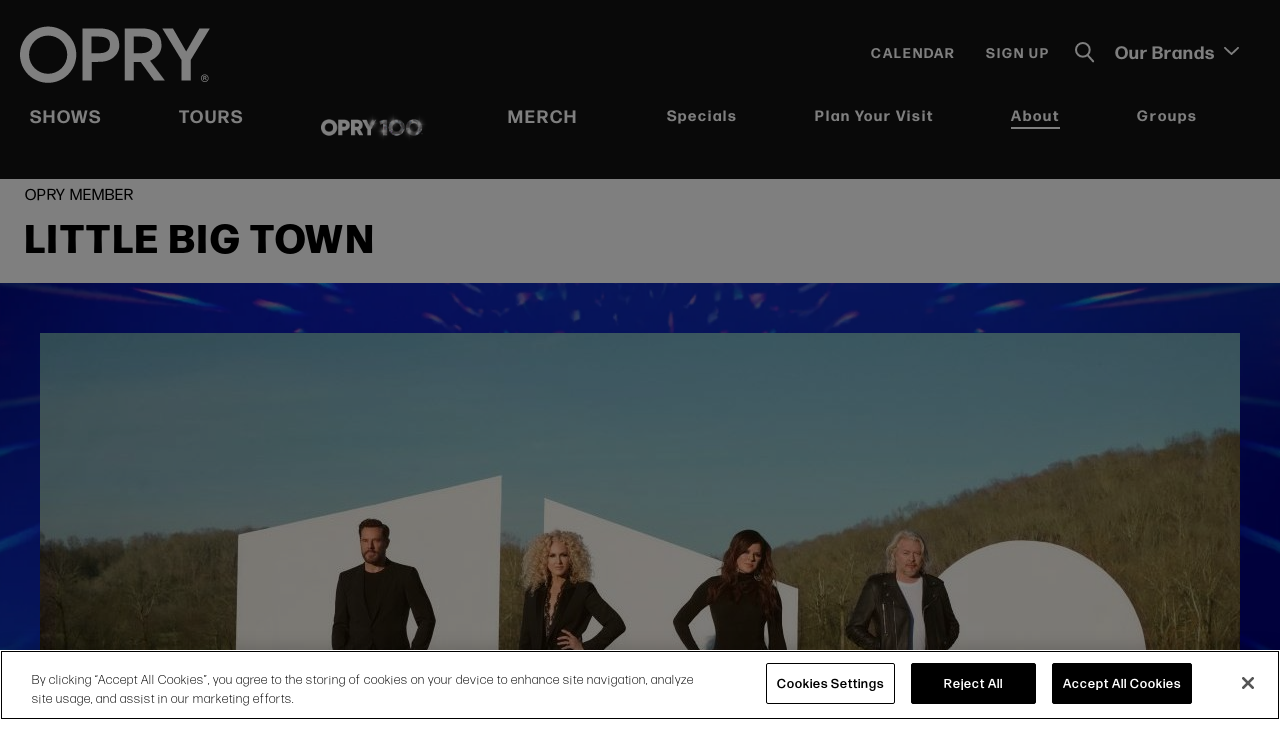

--- FILE ---
content_type: text/html; charset=UTF-8
request_url: https://www.opry.com/artists/little-big-town
body_size: 16293
content:
<!doctype html>
<!--[if lt IE 7 ]><html lang="en" class="no-js ie6 ie"><![endif]-->
<!--[if IE 7 ]><html lang="en" class="no-js ie7 ie"><![endif]-->
<!--[if (gt IE 9)|!(IE)]><!-->
<html lang="en" class="no-js">
<!--<![endif]-->

<head>
    <script>
    if ( /*@cc_on!@*/ false) {
        document.documentElement.className += ' ie10';
    }
    //detect ie11 by CSS Capability Testing
    if ('msTextCombineHorizontal' != undefined) {

        //add class if userAgent isn't Chrome or Safari
        var ua = navigator.userAgent;
        var chromesafari_check = new RegExp("Safari");
        if (chromesafari_check.exec(ua) != null) {
            var isMSIE = false;
        } else {
            var isMSIE = true;
        }

        if (isMSIE) {
            document.documentElement.className += ' ie11';
        }
    }
    </script>
        <meta charset="utf-8">
    <meta http-equiv="X-UA-Compatible" content="IE=edge">
    
	    <title>Little Big Town | Opry</title>
        
<meta name="author" content="Opry" />
		<meta property="og:title" content="Little Big Town | Opry" />
		<meta property="og:description" content="" />
		<meta property="og:type" content="website" />
		<meta property="og:url" content="https://www.opry.com/artists/little-big-town" />
		<meta property="og:image:width" content="856"/>
		<meta property="og:image:height" content="560"/>
		<meta property="og:image" content="https://www.opry.com/assets/img/default_artists-2c1c373ab1.jpg" />
		<meta property="thumbnail" content="https://www.opry.com/assets/img/default-thumb-2dd6c75baf.jpg" />
		<meta name="twitter:card" content="summary" />
		<meta name="twitter:site" content="@opry" />
		<meta name="twitter:title" content="Little Big Town | Opry" />
		<meta name="twitter:description" content="" />
		<meta name="twitter:image" content="https://www.opry.com/assets/img/default-thumb-2dd6c75baf.jpg" />
		
		<meta name="viewport" content="width=1200" />


        <link rel="shortcut icon" href="/favicon.ico">
    <link rel="apple-touch-icon" href="/apple-touch-icon.png">
        <link rel="stylesheet" media="screen" href="/assets-hybrid-framework--modular-js/production/286a4e05cd/css/hybrid_framework.css">
                    <link rel="stylesheet" media="screen" href="https://www.opry.com/assets/production/64ef160b25/css/style.css">
        
    <link rel="stylesheet" media="print" href="https://www.opry.com/assets/production/64ef160b25/css/print.css">
        <script>
    var BASE_URL = "https://www.opry.com/";
    var APPLICATION_URL = "https://www.opry.com/";
    var S3_BUCKET = "opry";
    var SHOWTIME_TRANSLATION_ID = "engUS";
    var FRAMEWORK_ASSETS_PATH = "91273917cc";
    var FRAMEWORK_JS_PATH = "/assets-hybrid-framework--modular-js/production/286a4e05cd/js/app.optimized";
    var FRAMEWORK_PATH_TO_JS = "/assets-hybrid-framework--modular-js/production/286a4e05cd/js";
    var SITE_S3_URL = "https://www.opry.com/assets/production/64ef160b25/";
        var ADMIN_S3_URL = "/assets-showtime/production/9f38887ac5/";
        var _sf_startpt = (new Date()).getTime();
    </script>

        <script src="https://www.opry.com/assets/production/64ef160b25/js/libs/layout.engine.min.js"></script>
    
        <script src="https://www.opry.com/assets/production/64ef160b25/js/libs/modernizr.min.js"></script>
    

        <!-- Google Tag Manager -->
<script>(function(w,d,s,l,i){w[l]=w[l]||[];w[l].push({'gtm.start':
new Date().getTime(),event:'gtm.js'});var f=d.getElementsByTagName(s)[0],
j=d.createElement(s),dl=l!='dataLayer'?'&l='+l:'';j.async=true;j.src=
'https://www.googletagmanager.com/gtm.js?id='+i+dl;f.parentNode.insertBefore(j,f);
})(window,document,'script','dataLayer','GTM-MRRWSP');</script>
<!-- End Google Tag Manager -->
<!-- Google Tag Manager -->
<script>(function(w,d,s,l,i){w[l]=w[l]||[];w[l].push({'gtm.start':
new Date().getTime(),event:'gtm.js'});var f=d.getElementsByTagName(s)[0],
j=d.createElement(s),dl=l!='dataLayer'?'&l='+l:'';j.async=true;j.src=
'https://www.googletagmanager.com/gtm.js?id='+i+dl;f.parentNode.insertBefore(j,f);
})(window,document,'script','dataLayer','GTM-5B36QTQ');</script>
<!-- End Google Tag Manager -->

<script type="text/javascript">
    (function(c,l,a,r,i,t,y){
        c[a]=c[a]||function(){(c[a].q=c[a].q||[]).push(arguments)};
        t=l.createElement(r);t.async=1;t.src="https://www.clarity.ms/tag/"+i;
        y=l.getElementsByTagName(r)[0];y.parentNode.insertBefore(t,y);
    })(window, document, "clarity", "script", "6ovm6zxj7w");
</script>
        
<style>
  @import url(https://fonts.googleapis.com/css?family=Open+Sans:400,600,700:latin);
  @import url(https://fonts.googleapis.com/css?family=Open+Sans:400,600,700:latin);
</style>

    
    <script>
	var firstViewport = document.getElementsByName("viewport")[0];
	document.head.removeChild(firstViewport);
</script>
<meta id="variable-viewport" name="viewport" content="width=device-width, initial-scale=1">

	<link rel="stylesheet" href="https://cdnjs.cloudflare.com/ajax/libs/font-awesome/6.4.2/css/all.min.css" integrity="sha512-z3gLpd7yknf1YoNbCzqRKc4qyor8gaKU1qmn+CShxbuBusANI9QpRohGBreCFkKxLhei6S9CQXFEbbKuqLg0DA==" crossorigin="anonymous" referrerpolicy="no-referrer" />
<link rel="canonical" href="https://www.opry.com/artists/little-big-town" />


</head>
<body id="artists" class="detail is-not-panel-page">
    <!-- Google Tag Manager (noscript) -->
<noscript><iframe src="https://www.googletagmanager.com/ns.html?id=GTM-MRRWSP"
height="0" width="0" style="display:none;visibility:hidden"></iframe></noscript>
<!-- End Google Tag Manager (noscript) -->
<!-- Google Tag Manager (noscript) -->
<noscript><iframe src=https://www.googletagmanager.com/ns.html?id=GTM-5B36QTQ
height="0" width="0" style="display:none;visibility:hidden"></iframe></noscript>
<!-- End Google Tag Manager (noscript) -->    	
<div class="accessibility_links" style="width: 0px;height: 0;overflow: hidden;" role="complementary" aria-label="Accessibility Toolbar" data-options="default">
	<ul>
		<li><a id="skip_link" class="skip_link" href="#content">Skip to content</a></li>
		<li><a href="/accessibility">Accessibility</a></li>
		<li><a href="/events">Buy Tickets</a></li>
		<li><a href="/search">Search</a></li>
	</ul>
</div>
    <div id="container">
        <div id="layout">
            <header class="header clearfix">
                <div class="header_inner clearfix">
    <div class="logo">
			<a aria-label="Opry" href="https://www.opry.com/" title="Opry"><svg xmlns="http://www.w3.org/2000/svg" width="207" height="62" viewBox="0 0 207 62">
  <path fill-rule="evenodd" d="M30.654,34 C47.557,34 61.308,47.752 61.308,64.655 C61.308,81.558 47.557,95.309 30.654,95.309 C13.751,95.309 0,81.558 0,64.655 C0,47.752 13.751,34 30.654,34 Z M201.312,86.1068 C203.63,86.1068 205.516,87.9928 205.516,90.3108 C205.516,92.6288 203.63,94.5148 201.312,94.5148 C198.994,94.5148 197.108,92.6288 197.108,90.3108 C197.108,87.9928 198.994,86.1068 201.312,86.1068 Z M201.312,86.8898 C199.426,86.8898 197.891,88.4248 197.891,90.3108 C197.891,92.1968 199.426,93.7308 201.312,93.7308 C203.198,93.7308 204.733,92.1968 204.733,90.3108 C204.733,88.4248 203.198,86.8898 201.312,86.8898 Z M132.213,36 C147.351,36 154.181,42.781 154.181,54.68 C154.181,60.4853333 151.290166,66.3813974 143.973222,70.1169602 L143.577,70.315 L141.662,71.219 L157.921,92.907 L146.184,92.907 L131.469,72.502 L124.038,72.502 L124.038,92.907 L114,92.907 L114,36 L132.213,36 Z M86.213,36 C101.35,36 108.181,42.782 108.181,54.681 C108.181,60.524 105.245,66.454 97.824,70.186 C94.677,71.605 91.11,72.421 87.323,72.458 L87.323,72.458 L87.057,72.464 C86.899,72.464 86.745,72.456 86.588,72.454 C85.838,72.491 85.08,72.502 84.271,72.502 L84.271,72.502 L78.038,72.502 L78.038,92.907 L68,92.907 L68,36 Z M166.576,36 L181.066,61.175 L195.556,36 L206.889,36 L186.003,70.402 L186.003,92.906 L175.885,92.906 L175.885,70.322 L155,36 L166.576,36 Z M201.4861,88.1396 C201.9261,88.1396 202.2461,88.1766 202.4461,88.2506 C202.6461,88.3246 202.8051,88.4566 202.9251,88.6456 C203.0451,88.8346 203.1051,89.0516 203.1051,89.2946 C203.1051,89.6036 203.0141,89.8596 202.8321,90.0606 C202.6511,90.2626 202.3791,90.3896 202.0171,90.4416 C202.1971,90.5466 202.3461,90.6616 202.4631,90.7876 C202.5606,90.8917667 202.686572,91.0639889 202.841017,91.3042667 L202.9371,91.4566 L203.4401,92.2606 L202.4441,92.2606 L201.8431,91.3636 C201.6291,91.0426 201.4831,90.8416 201.4051,90.7576 C201.3261,90.6746 201.2421,90.6176 201.1541,90.5866 C201.0837,90.5618 200.98066,90.5466 200.844468,90.541512 L200.7361,90.5396 L200.5671,90.5396 L200.5671,92.2606 L199.7351,92.2606 L199.7351,88.1396 L201.4861,88.1396 Z M201.352634,88.8369032 L200.5671,88.8366 L200.5671,89.8826 L201.325024,89.8818031 C201.642006,89.8780844 201.843475,89.86135 201.9301,89.8316 C202.0291,89.7976 202.1071,89.7396 202.1641,89.6576 C202.2201,89.5746 202.2481,89.4716 202.2481,89.3486 C202.2481,89.2096 202.2111,89.0976 202.1371,89.0126 C202.0631,88.9266 201.9581,88.8736 201.8231,88.8506 C201.765671,88.8428857 201.609059,88.8381102 201.352634,88.8369032 Z M30.654,43.845 C19.179,43.845 9.844,53.18 9.844,64.655 C9.844,76.13 19.179,85.465 30.654,85.465 C42.129,85.465 51.464,76.13 51.464,64.655 C51.464,53.18 42.129,43.845 30.654,43.845 Z M131.382,44.936 L123.935,44.936 L123.935,63.08 L131.382,63.08 C140.772,63.08 144.01,58.814 144.01,53.515 C144.01,49.394 141.684,44.936 131.382,44.936 Z M85.382,44.937 L77.935,44.937 L77.935,63.08 L85.382,63.08 C94.772,63.08 98.01,59.95 98.01,53.516 C98.01,48.307 94.853,44.937 85.382,44.937 L85.382,44.937 Z" transform="translate(0 -34)"/>
</svg>
</a>
	</div>	 <div class="toolbar">
    
    <a href="https://www.opry.com/where-stars-and-fans-align" class="show_mobile_nav">Shows</a><a href="https://www.opry.com/tours" class="show_mobile_nav">Tours</a><a href="https://opry100.opry.com/" class="opry_100_nav_mobile show_mobile_nav"><img src="https://www.opry.com/assets//img/GOO_Opry100_Logo_Diamond_NoBev_H_Wht-100607e366.png" alt="" /></a><a href="https://shop.opry.com/pages/opry" class="show_mobile_nav" target="_blank">Merch</a><div class="toolbar_links"><a href="https://www.opry.com/full-calendar" class="toolbar_link">Calendar</a><a href="https://www.opry.com/opry-signup" class="toolbar_link">Sign Up</a></div>    <button class="search_toggle" aria-label="Toggle Search" aria-expanded="false">
	<svg class="icn_search"  xmlns="http://www.w3.org/2000/svg" width="20" height="21" viewBox="0 0 20 21">
  <g fill-rule="evenodd" stroke="#FFF" stroke-width="2" transform="translate(1 1)">
    <line x1="12.011" x2="17.17" y1="12.606" y2="18.361" stroke-linecap="round"/>
    <path fill="none" stroke-linejoin="round" d="M13.698,6.849 C13.698,10.632 10.632,13.698 6.849,13.698 C3.066,13.698 0,10.632 0,6.849 C0,3.066 3.066,0 6.849,0 C10.632,0 13.698,3.066 13.698,6.849 Z"/>
  </g>
</svg>
<svg class="icn_close" width="15px" height="15px" viewBox="0 0 15 15" version="1.1" xmlns="http://www.w3.org/2000/svg" xmlns:xlink="http://www.w3.org/1999/xlink">
    <g stroke="none" stroke-width="1" fill-rule="evenodd">
        <g fill-rule="nonzero">
            <path d="M0.406091371,14.6199324 C0.659898477,14.8733108 0.989847716,15 1.29441624,15 C1.59898477,15 1.95431472,14.8733108 2.18274112,14.6199324 L7.51269036,9.29898649 L12.8426396,14.6199324 C13.0964467,14.8733108 13.4263959,15 13.7309645,15 C14.035533,15 14.3908629,14.8733108 14.6192893,14.6199324 C15.1269036,14.1131757 15.1269036,13.3277027 14.6192893,12.8209459 L9.2893401,7.5 L14.6192893,2.17905405 C15.1269036,1.6722973 15.1269036,0.886824324 14.6192893,0.380067568 C14.1116751,-0.126689189 13.3248731,-0.126689189 12.8172589,0.380067568 L7.48730964,5.70101351 L2.18274112,0.430743243 C1.6751269,-0.0760135135 0.888324873,-0.0760135135 0.38071066,0.430743243 C-0.126903553,0.9375 -0.126903553,1.72297297 0.38071066,2.22972973 L5.7106599,7.55067568 L0.406091371,12.8462838 C-0.101522843,13.3277027 -0.101522843,14.1385135 0.406091371,14.6199324 Z"></path>
        </g>
    </g>
</svg></button>
<div class="search_overlay">
<div class="chsearch-app" data-options="default">
</div>
<template id="search_events_template">
    <div class="showtime-search-instant-result">
        <div class="event_list">
            <div class="eventItem entry small clearfix">
                <div class="info clearfix">
                    <div class="location">
                        {{data.venue}}
                    </div>
                    <div class="date" v-html="data.new_date_string"></div>

                    <h3 class="title">
                        <a :href="data.link" title="More Info">{{decodeURI(data.name)}}</a>
                    </h3>
                    <div class="tour">{{data.tour}}</div>
                    <div class="tagline" v-html="data.tagline"></div>
                    <a :href="data.link" class="button" title="More Info">More Info</a>
                </div>
            </div>
        </div>
    </div>
</template><template id="search_news_template">
    <div class="showtime-search-instant-result">
        <div class="spotlight content_item">
            <div class="list">
                <div class="entry">
                    <div class="info">
                        <div class="date" v-html="data.date_string"></div>
                        <h3 class="title">
                            <a :href="data.full_url" :title="decodeURI(data.name)">{{decodeURI(data.name)}}</a>
                        </h3>
                        <div class="teaser" v-html="data.teaser"></div>
                        <a :href="data.full_url" class="more button" :title="'More Info on '+decodeURI(data.name)">
                            More Info
                        </a>
                    </div>
                </div>
            </div>
        </div>
    </div>
</template><template id="search_pages_template">
<div class="showtime-search-instant-result">
        <div class="spotlight content_item">
            <div class="list">
                <div class="entry">
                    <div class="info">
                        <h3 class="title">
                            <a :href="data.full_url" :title="decodeURI(data.name)">{{decodeURI(data.name)}}</a>
                        </h3>
                        <a :href="data.full_url" class="spot-button button" :title="decodeURI(data.name)">
                            More Info
                        </a>
                    </div>
                </div>
            </div>
        </div>
    </div>
</template><template id="search_venues_template">
    <div class="showtime-search-instant-result">
        <div class="spotlight content_item">
            <div class="list">
                <div class="entry">
                    <div class="info">
                        <h3 class="title">
                            <a :href="data.full_url" :title="decodeURI(data.name)">{{decodeURI(data.name)}}</a>
                        </h3>
                        <a :href="data.full_url" class="spot-button button" :title="decodeURI(data.name)">
                            More Info
                        </a>
                    </div>
                </div>
            </div>
        </div>
    </div>
</template><template id="search_other_template">
    <div class="showtime-search-instant-result">
        <div class="spotlight content_item">
            <div class="list">
                <div class="entry">
                    <div class="info">
                        <h3 class="title">
                            <a :href="data.full_url" :title="decodeURI(data.name)">{{decodeURI(data.name)}}</a>
                        </h3>
                        <a :href="data.full_url" class="spot-button button" :title="decodeURI(data.name)">
                            More Info
                        </a>
                    </div>
                </div>
            </div>
        </div>
    </div>
</template></div>        <div class="our-brands">
        <button>Our Brands 
            <svg width="15px" height="8px" viewBox="0 0 15 8" version="1.1" xmlns="http://www.w3.org/2000/svg" xmlns:xlink="http://www.w3.org/1999/xlink">
	<g stroke="none" stroke-width="1" fill="none" fill-rule="evenodd">
		<g fill="#FFFFFF">
			<path d="M11.2193615,4.72467107 C11.2245108,4.71968478 11.2281153,4.71270397 11.2327497,4.70721905 C11.2590113,4.6792958 11.2816684,4.64788215 11.3043254,4.61596987 C11.3182286,4.59702196 11.3326468,4.57956993 11.3450051,4.55962475 C11.3676622,4.52272618 11.3856849,4.48283583 11.4037075,4.44294548 C11.4114315,4.42499483 11.4217302,4.40804143 11.4289392,4.38959214 C11.4469619,4.34172372 11.4598352,4.29086353 11.4711637,4.2395047 C11.4742533,4.22654034 11.4794027,4.21457324 11.4814624,4.20111024 C11.4933059,4.13628843 11.5,4.06897346 11.5,4.00016261 C11.5,3.93085313 11.4933059,3.86353816 11.4814624,3.79871635 C11.4794027,3.78575198 11.4742533,3.77378488 11.4711637,3.76082052 C11.4598352,3.70896306 11.4469619,3.6586015 11.4289392,3.61023445 C11.4217302,3.59178516 11.4114315,3.57533039 11.4037075,3.55737974 C11.3856849,3.51699076 11.3676622,3.47710041 11.3450051,3.44070046 C11.3326468,3.42075529 11.3182286,3.40330326 11.3048404,3.38435535 C11.2816684,3.35244307 11.2590113,3.32102942 11.2327497,3.29260754 C11.2281153,3.28712262 11.2245108,3.28064044 11.2193615,3.27515552 L4.91709578,-3.2494097 C4.56900103,-3.60991872 4.03192585,-3.57750782 3.71833162,-3.17760707 C3.40422245,-2.77670906 3.43254377,-2.15990454 3.78115345,-1.79939551 L8.44026777,3.02434495 C8.89436969,3.43464924 9.12142066,3.75986759 9.12142066,4 C9.12142066,4.24013241 8.89436969,4.56529296 8.44026777,4.97548164 L3.78115345,9.7992221 C3.59474768,9.99219166 3.5,10.2579611 3.5,10.5247278 C3.5,10.7575877 3.57209063,10.9909463 3.71833162,11.1774337 C4.03192585,11.577833 4.56900103,11.6097453 4.91709578,11.2492363 L11.2193615,4.72467107 Z" transform="translate(7.500000, 4.000000) scale(-1, 1) rotate(90.000000) translate(-7.500000, -4.000000) "></path>
		</g>
	</g>
</svg>        </button>
        <ul>
        <li><a href="https://ryman.com/" title="Ryman" target="_blank"><img src="https://www.opry.com/assets/img/ryman-auditorium-a9eb349b74.png" alt="" /></a></li><li><a href="https://acllive.com/" title="ACL Live" target="_blank"><img src="https://www.opry.com/assets/img/ACL_Logo_GOO_Website_Our_Brands_Dropdown-e88db6a57d.png" alt="" /></a></li><li><a href="https://olered.com/nashville/" title="Ole Red" target="_blank"><img src="https://www.opry.com/assets/img/ole-red-b2bb80c65f.png" alt="" /></a></li><li><a href="https://www.category10.com/" title="Category 10" target="_blank"><img src="https://www.opry.com/assets/img/Category_10_Logo_small-76a564a24a.png" alt="" /></a></li><li><a href="https://wsmradio.com/" title="WSM Radio" target="_blank"><img src="https://www.opry.com/assets/img/WSM-Radio-45e2e5b131.png" alt="" /></a></li><li><a href="https://southernentertainment.com/" title="Southern Entertainment" target="_blank"><img src="https://www.opry.com/assets/img/SE-logo-1-color-white-b0d22e2d2f.png" alt="" /></a></li>        </ul>
    </div>
    </div>    	

<button id="nav-toggle" aria-expanded="false" aria-label="Toggle Navigation">
	<span class="top"></span>
	<span class="mid"></span>
	<span class="mid2"></span>
	<span class="bottom"></span>
</button>
<div class="nav_wrapper">
	<nav class="main_nav" data-options="default">
		<ul>
		<li class="large"><a href="https://www.opry.com/where-stars-and-fans-align">Shows</a></li><li class="large"><a href="https://www.opry.com/tours">Tours</a></li><li class="large"><a href="https://opry100.opry.com/" class="opry_100_nav"><img src="https://www.opry.com/assets//img/GOO_Opry100_Logo_Diamond_NoBev_H_Wht-100607e366.png" alt="" /></a></li><li class="large"><a href="https://shop.opry.com/pages/opry"  target="_blank">Merch</a></li>				<li class="page_88 no-sub ">
				<a href="https://www.opry.com/specials" class="page_88">Specials</a>				</li>
									<li class="page_36 has-sub ">
				<a href="https://www.opry.com/plan-your-visit" class="page_36">Plan Your Visit</a>						<button class="close-button level-1" aria-label="Toggle Plan Your Visit Sub Menu" aria-expanded="false"><svg aria-hidden="true" width="25px" height="49px" viewBox="0 0 25 49" version="1.1" xmlns="http://www.w3.org/2000/svg" xmlns:xlink="http://www.w3.org/1999/xlink">
    <g stroke="none" stroke-width="1" fill="none" fill-rule="evenodd">
        <g fill="#FFFFFF">
            <path d="M24.1230046,26.8672588 C24.1390963,26.8509703 24.1503605,26.8281663 24.1648429,26.8102489 C24.2469104,26.719033 24.3177137,26.616415 24.388517,26.5121683 C24.4319645,26.4502717 24.4770211,26.3932618 24.5156411,26.3281075 C24.5864444,26.2075722 24.6427652,26.0772637 24.699086,25.9469552 C24.7232235,25.8883164 24.7554068,25.8329353 24.7779351,25.7726677 C24.8342559,25.6162975 24.8744851,25.4501542 24.9098867,25.282382 C24.9195417,25.2400318 24.9356334,25.2009392 24.94207,25.1569601 C24.9790808,24.9452089 25,24.7253133 25,24.5005312 C25,24.2741202 24.9790808,24.0542247 24.94207,23.8424734 C24.9356334,23.8001231 24.9195417,23.7610306 24.9098867,23.7186804 C24.8744851,23.5492793 24.8342559,23.3847649 24.7779351,23.2267659 C24.7554068,23.1664982 24.7232235,23.1127459 24.699086,23.0541071 C24.6427652,22.9221698 24.5864444,22.7918613 24.5156411,22.6729549 C24.4770211,22.6078006 24.4319645,22.5507907 24.3901262,22.4888941 C24.3177137,22.3846474 24.2469104,22.2820294 24.1648429,22.1891846 C24.1503605,22.1712672 24.1390963,22.1500921 24.1230046,22.1321747 L4.4284243,0.818594996 C3.34062822,-0.359067833 1.66226828,-0.253192199 0.682286303,1.05315025 C-0.29930484,2.36275041 -0.210800721,4.37764518 0.878604531,5.55530801 L15.4383368,21.3128602 C16.8574053,22.6531875 17.5669396,23.7155675 17.5669396,24.5 C17.5669396,25.2844325 16.8574053,26.3466237 15.4383368,27.6865734 L0.878604531,43.4441255 C0.296086509,44.0744928 0,44.942673 0,45.8141109 C0,46.5747866 0.225283213,47.3370912 0.682286303,47.9462833 C1.66226828,49.2542546 3.34062822,49.3585014 4.4284243,48.1808385 L24.1230046,26.8672588 Z"  transform="translate(12.500000, 24.500000) scale(-1, 1) translate(-12.500000, -24.500000) "></path>
        </g>
    </g>
</svg></button>
						<div class="sub">
							<div class="sub_inner">
																<ul>
																			<li class="has-third-level">
											<a href="https://www.opry.com/plan-your-visit/opry-house" class="page_47">Know Before You Go</a>																							<button class="close-button level-2" aria-label="Toggle Know Before You Go Sub Menu" aria-expanded="false"><svg aria-hidden="true" width="25px" height="49px" viewBox="0 0 25 49" version="1.1" xmlns="http://www.w3.org/2000/svg" xmlns:xlink="http://www.w3.org/1999/xlink">
    <g stroke="none" stroke-width="1" fill="none" fill-rule="evenodd">
        <g fill="#FFFFFF">
            <path d="M24.1230046,26.8672588 C24.1390963,26.8509703 24.1503605,26.8281663 24.1648429,26.8102489 C24.2469104,26.719033 24.3177137,26.616415 24.388517,26.5121683 C24.4319645,26.4502717 24.4770211,26.3932618 24.5156411,26.3281075 C24.5864444,26.2075722 24.6427652,26.0772637 24.699086,25.9469552 C24.7232235,25.8883164 24.7554068,25.8329353 24.7779351,25.7726677 C24.8342559,25.6162975 24.8744851,25.4501542 24.9098867,25.282382 C24.9195417,25.2400318 24.9356334,25.2009392 24.94207,25.1569601 C24.9790808,24.9452089 25,24.7253133 25,24.5005312 C25,24.2741202 24.9790808,24.0542247 24.94207,23.8424734 C24.9356334,23.8001231 24.9195417,23.7610306 24.9098867,23.7186804 C24.8744851,23.5492793 24.8342559,23.3847649 24.7779351,23.2267659 C24.7554068,23.1664982 24.7232235,23.1127459 24.699086,23.0541071 C24.6427652,22.9221698 24.5864444,22.7918613 24.5156411,22.6729549 C24.4770211,22.6078006 24.4319645,22.5507907 24.3901262,22.4888941 C24.3177137,22.3846474 24.2469104,22.2820294 24.1648429,22.1891846 C24.1503605,22.1712672 24.1390963,22.1500921 24.1230046,22.1321747 L4.4284243,0.818594996 C3.34062822,-0.359067833 1.66226828,-0.253192199 0.682286303,1.05315025 C-0.29930484,2.36275041 -0.210800721,4.37764518 0.878604531,5.55530801 L15.4383368,21.3128602 C16.8574053,22.6531875 17.5669396,23.7155675 17.5669396,24.5 C17.5669396,25.2844325 16.8574053,26.3466237 15.4383368,27.6865734 L0.878604531,43.4441255 C0.296086509,44.0744928 0,44.942673 0,45.8141109 C0,46.5747866 0.225283213,47.3370912 0.682286303,47.9462833 C1.66226828,49.2542546 3.34062822,49.3585014 4.4284243,48.1808385 L24.1230046,26.8672588 Z"  transform="translate(12.500000, 24.500000) scale(-1, 1) translate(-12.500000, -24.500000) "></path>
        </g>
    </g>
</svg></button>
												<ul class="level_3">
																											<li><a href="https://www.opry.com/plan-your-visit/opry-house/directions-parking-transportation" class="page_49">Directions, Parking, & Transportation</a></li>
																											<li><a href="https://www.opry.com/plan-your-visit/opry-house/places-to-stay" class="page_50">Places to Stay</a></li>
																											<li><a href="https://www.opry.com/plan-your-visit/opry-house/where-to-eat" class="page_51">Places To Eat</a></li>
																											<li><a href="https://www.opry.com/plan-your-visit/opry-house/things-to-do" class="page_52">Things to Do</a></li>
																											<li><a href="https://www.opry.com/plan-your-visit/opry-house/accessibility" class="page_55">Accessibility</a></li>
																									</ul>
																					</li>
																			<li class="">
											<a href="https://www.opry.com/plan-your-visit/opry-house-faqs" class="page_54">FAQs</a>																					</li>
																			<li class="">
											<a href="https://www.opry.com/plan-your-visit/seating-charts" class="page_45">Seating Charts</a>																					</li>
																			<li class="">
											<a href="https://www.opry.com/plan-your-visit/opry-house/directions-parking-transportation" class="page_203">Parking</a>																					</li>
																			<li class="">
											<a href="https://store.opry.com/?utm_campaign=opry_retail&utm_medium=organicweb&utm_source=opry.com&utm_audience=tofu_&utm_content=retailproducts_main_top_menu_shop&_ga=2.32991614.198221676.1653318353-2021890567.1651176936" class="gh_page page_46 gh_page_redirect page_46" rel="external" target="_blank">Shop the Store</a>																					</li>
																			<li class="">
											<a href="https://www.opry.com/plan-your-visit/ryman-auditorium" class="page_56">Ryman Auditorium</a>																					</li>
																	</ul>
							</div>
						</div>
									</li>
									<li class="page_73 has-sub ">
				<a href="https://www.opry.com/about" class="page_73">About</a>						<button class="close-button level-1" aria-label="Toggle About Sub Menu" aria-expanded="false"><svg aria-hidden="true" width="25px" height="49px" viewBox="0 0 25 49" version="1.1" xmlns="http://www.w3.org/2000/svg" xmlns:xlink="http://www.w3.org/1999/xlink">
    <g stroke="none" stroke-width="1" fill="none" fill-rule="evenodd">
        <g fill="#FFFFFF">
            <path d="M24.1230046,26.8672588 C24.1390963,26.8509703 24.1503605,26.8281663 24.1648429,26.8102489 C24.2469104,26.719033 24.3177137,26.616415 24.388517,26.5121683 C24.4319645,26.4502717 24.4770211,26.3932618 24.5156411,26.3281075 C24.5864444,26.2075722 24.6427652,26.0772637 24.699086,25.9469552 C24.7232235,25.8883164 24.7554068,25.8329353 24.7779351,25.7726677 C24.8342559,25.6162975 24.8744851,25.4501542 24.9098867,25.282382 C24.9195417,25.2400318 24.9356334,25.2009392 24.94207,25.1569601 C24.9790808,24.9452089 25,24.7253133 25,24.5005312 C25,24.2741202 24.9790808,24.0542247 24.94207,23.8424734 C24.9356334,23.8001231 24.9195417,23.7610306 24.9098867,23.7186804 C24.8744851,23.5492793 24.8342559,23.3847649 24.7779351,23.2267659 C24.7554068,23.1664982 24.7232235,23.1127459 24.699086,23.0541071 C24.6427652,22.9221698 24.5864444,22.7918613 24.5156411,22.6729549 C24.4770211,22.6078006 24.4319645,22.5507907 24.3901262,22.4888941 C24.3177137,22.3846474 24.2469104,22.2820294 24.1648429,22.1891846 C24.1503605,22.1712672 24.1390963,22.1500921 24.1230046,22.1321747 L4.4284243,0.818594996 C3.34062822,-0.359067833 1.66226828,-0.253192199 0.682286303,1.05315025 C-0.29930484,2.36275041 -0.210800721,4.37764518 0.878604531,5.55530801 L15.4383368,21.3128602 C16.8574053,22.6531875 17.5669396,23.7155675 17.5669396,24.5 C17.5669396,25.2844325 16.8574053,26.3466237 15.4383368,27.6865734 L0.878604531,43.4441255 C0.296086509,44.0744928 0,44.942673 0,45.8141109 C0,46.5747866 0.225283213,47.3370912 0.682286303,47.9462833 C1.66226828,49.2542546 3.34062822,49.3585014 4.4284243,48.1808385 L24.1230046,26.8672588 Z"  transform="translate(12.500000, 24.500000) scale(-1, 1) translate(-12.500000, -24.500000) "></path>
        </g>
    </g>
</svg></button>
						<div class="sub">
							<div class="sub_inner">
																	<div class="sub_nav_promo">
																					<div class="image" style="background-image:url(https://www.opry.com/assets/img/GOO_Web_About_Tours_800x800-232ad9ae38.jpg);">
												<img src="https://www.opry.com/assets/img/GOO_Web_About_Tours_800x800-232ad9ae38.jpg" alt="" />											</div>
																				<div class="info">
											<div class="title"><a href="https://www.opry.com/tours" id="nav_promo_take-the-tour">Take The Tour</a></div><div class="text">Get up close to where country music stars and legends&nbsp;make history every week,&nbsp;live on the Opry.
</div><a href="https://www.opry.com/tours" class="button" id="button_nav_promo_take-the-tour">More Info</a>											
										</div>
									</div>
																<ul>
																			<li class="">
											<a href="https://www.opry.com/about/stories" class="page_37">Stories</a>																					</li>
																			<li class="">
											<a href="https://www.opry.com/about/artists" class="page_74 active">Artists</a>																					</li>
																			<li class="">
											<a href="https://www.opry.com/about/history" class="page_135">History</a>																					</li>
																			<li class="">
											<a href="https://www.opry.com/about/opry-trust-fund" class="page_85">Opry Trust Fund</a>																					</li>
																			<li class="">
											<a href="https://www.opry.com/about/oeg" class="page_86">Opry Entertainment Group</a>																					</li>
																			<li class="">
											<a href="https://www.opry.com/about/press" class="page_102">Press</a>																					</li>
																			<li class="">
											<a href="https://www.opry.com/about/contact-us" class="page_101">Contact Us</a>																					</li>
																	</ul>
							</div>
						</div>
									</li>
									<li class="page_77 no-sub ">
				<a href="https://www.opry.com/groups" class="page_77">Groups</a>				</li>
							</ul>
	</nav>
</div>    
</div>

            </header>
            <div id="content" class="clearfix panel_style option-2" data-options="default" role="main" tabindex="0" aria-label="Main Content">
                <div class="full hybrid artist-detail ">
        <div class="full_column non-widget-area ">
		<div class="page_header">
			<div class="page_header_inner">
				<div class="opry_designation">Opry Member</div>				<h1>Little Big Town</h1>
			</div>
        </div>
        		<div id="branding" class="spotlight_image">
			<img src="https://images.discovery-prod.axs.com/2024/07/little-big-town_07-11-24_88_668ffa33cf936.jpg" alt="Little Big Town">
		</div>
	        <div class="artist_info">
                                                                                    <div class="item">
                <div class="label">Opry Induction Date</div>
                <span class="m-date__singleDate"><span class="m-date__month">October </span><span class="m-date__day">17th</span><span class="m-date__year">, 2014</span></span>            </div>
                                                <div class="item">
                <div class="label">Opry Debut Date</div>
                <span class="m-date__singleDate"><span class="m-date__month">May </span><span class="m-date__day">21st</span><span class="m-date__year">, 1999</span></span>            </div>
                        
			<div class="item social"><a href="https://www.littlebigtown.com/#/" class='artist-social-icon' title='website' target="_blank"><i class="fa-solid fa-globe"></i></a><a href="https://www.facebook.com/littlebigtown" class='artist-social-icon' title='facebook' target="_blank"><i class="fa-brands fa-facebook-f"></i></a><a href="https://www.instagram.com/littlebigtown" class='artist-social-icon' title='instagram' target="_blank"><i class="fa-brands fa-instagram"></i></a><a href="https://www.youtube.com/littlebigtown" class='artist-social-icon' title='youtube' target="_blank"><i class="fa-brands fa-youtube"></i></a><a href="https://music.apple.com/artist/little-big-town/513770" class='artist-social-icon' title='apple music' target="_blank"><i class="fa-brands fa-itunes-note"></i></a><a href="https://play.spotify.com/artist/3CygdxquGHurS7f9LjNLkv" class='artist-social-icon' title='spotify' target="_blank"><i class="fa-brands fa-spotify"></i></a><a href="https://www.tiktok.com/@littlebigtown" class='artist-social-icon' title='tik tok' target="_blank"><i class="fa-brands fa-tiktok"></i></a></div>        </div>
                <div class="artist_video news_list videos_carousel gradient-block">
            <div class="carousel-header" data-total="2">
	<div class="carousel-nav">
		<button aria-label="Previous" class="prev"><svg xmlns="http://www.w3.org/2000/svg" width="31" height="31" viewBox="0 0 31 31"><path fill-rule="evenodd" d="M17.38,29.5795583 L29.619,16.4945583 C29.629,16.4845583 29.636,16.4705583 29.645,16.4595583 C29.696,16.4035583 29.74,16.3405583 29.784,16.2765583 C29.811,16.2385583 29.839,16.2035583 29.863,16.1635583 C29.907,16.0895583 29.942,16.0095583 29.977,15.9295583 C29.992,15.8935583 30.012,15.8595583 30.026,15.8225583 C30.061,15.7265583 30.086,15.6245583 30.108,15.5215583 C30.114,15.4955583 30.124,15.4715583 30.128,15.4445583 C30.151,15.3145583 30.164,15.1795583 30.164,15.0415583 C30.164,14.9025583 30.151,14.7675583 30.128,14.6375583 C30.124,14.6115583 30.114,14.5875583 30.108,14.5615583 C30.086,14.4575583 30.061,14.3565583 30.026,14.2595583 C30.012,14.2225583 29.992,14.1895583 29.977,14.1535583 C29.942,14.0725583 29.907,13.9925583 29.863,13.9195583 C29.839,13.8795583 29.811,13.8445583 29.785,13.8065583 C29.74,13.7425583 29.696,13.6795583 29.645,13.6225583 C29.636,13.6115583 29.629,13.5985583 29.619,13.5875583 L17.38,0.50255826 C16.704,-0.22044174 15.661,-0.15544174 15.052,0.64655826 C14.442,1.45055826 14.497,2.68755826 15.174,3.41055826 L24.222,13.0845583 L1.648,13.0845583 C0.738,13.0845583 0,13.9605583 0,15.0415583 C0,16.1215583 0.738,16.9975583 1.648,16.9975583 L24.222,16.9975583 L15.174,26.6715583 C14.812,27.0585583 14.628,27.5915583 14.628,28.1265583 C14.628,28.5935583 14.768,29.0615583 15.052,29.4355583 C15.661,30.2385583 16.704,30.3025583 17.38,29.5795583"/></svg>
</button>
		<h2>Artist Videos</h2>
		<button aria-label="Next" class="next"><svg xmlns="http://www.w3.org/2000/svg" width="31" height="31" viewBox="0 0 31 31"><path fill-rule="evenodd" d="M17.38,29.5795583 L29.619,16.4945583 C29.629,16.4845583 29.636,16.4705583 29.645,16.4595583 C29.696,16.4035583 29.74,16.3405583 29.784,16.2765583 C29.811,16.2385583 29.839,16.2035583 29.863,16.1635583 C29.907,16.0895583 29.942,16.0095583 29.977,15.9295583 C29.992,15.8935583 30.012,15.8595583 30.026,15.8225583 C30.061,15.7265583 30.086,15.6245583 30.108,15.5215583 C30.114,15.4955583 30.124,15.4715583 30.128,15.4445583 C30.151,15.3145583 30.164,15.1795583 30.164,15.0415583 C30.164,14.9025583 30.151,14.7675583 30.128,14.6375583 C30.124,14.6115583 30.114,14.5875583 30.108,14.5615583 C30.086,14.4575583 30.061,14.3565583 30.026,14.2595583 C30.012,14.2225583 29.992,14.1895583 29.977,14.1535583 C29.942,14.0725583 29.907,13.9925583 29.863,13.9195583 C29.839,13.8795583 29.811,13.8445583 29.785,13.8065583 C29.74,13.7425583 29.696,13.6795583 29.645,13.6225583 C29.636,13.6115583 29.629,13.5985583 29.619,13.5875583 L17.38,0.50255826 C16.704,-0.22044174 15.661,-0.15544174 15.052,0.64655826 C14.442,1.45055826 14.497,2.68755826 15.174,3.41055826 L24.222,13.0845583 L1.648,13.0845583 C0.738,13.0845583 0,13.9605583 0,15.0415583 C0,16.1215583 0.738,16.9975583 1.648,16.9975583 L24.222,16.9975583 L15.174,26.6715583 C14.812,27.0585583 14.628,27.5915583 14.628,28.1265583 C14.628,28.5935583 14.768,29.0615583 15.052,29.4355583 C15.661,30.2385583 16.704,30.3025583 17.38,29.5795583"/></svg>
</button>
	</div>
	</div>            <div class="owl_carousel" data-options="videos" data-total="2">
                <div id="492" class="entry clearfix">
			<div class="thumb">
			<a href="https://youtu.be/JYZMT8otKdI" title="More Info for Little Big Town - Girl Crush (Official Music Video)" target="_blank"><img src="https://www.opry.com/assets/img/default_news-3c06cf448e.jpg" alt="More Info for Little Big Town - Girl Crush (Official Music Video)"/></a>					
				<button class="play_video_button no_thumb" data-video-id="JYZMT8otKdI">
					<div class="icon"></div>
				</button>
					</div>
		<div class="info">
		<h3 class="title">
			<a href="https://youtu.be/JYZMT8otKdI"  target="_blank">Little Big Town - Girl Crush (Official Music Video)</a>		</h3>
						
			<a href="https://youtu.be/JYZMT8otKdI"  target="_blank"><div class="tiny_play_video_button"><div class="icon"></div></div></a>							<a href="https://youtu.be/JYZMT8otKdI" class="more" target="_blank">More Info</a>			</div>
</div>
<div id="493" class="entry clearfix">
			<div class="thumb">
			<a href="https://youtu.be/ph9NQ8ASmX4" title="More Info for Little Big Town - Better Man (Official Music Video)" target="_blank"><img src="https://www.opry.com/assets/img/default_news-3c06cf448e.jpg" alt="More Info for Little Big Town - Better Man (Official Music Video)"/></a>					
				<button class="play_video_button no_thumb" data-video-id="ph9NQ8ASmX4">
					<div class="icon"></div>
				</button>
					</div>
		<div class="info">
		<h3 class="title">
			<a href="https://youtu.be/ph9NQ8ASmX4"  target="_blank">Little Big Town - Better Man (Official Music Video)</a>		</h3>
						
			<a href="https://youtu.be/ph9NQ8ASmX4"  target="_blank"><div class="tiny_play_video_button"><div class="icon"></div></div></a>							<a href="https://youtu.be/ph9NQ8ASmX4" class="more" target="_blank">More Info</a>			</div>
</div>
            </div>
        </div>
                	<div class="artist_body white-block">
							<div class="bio expandable" data-options="artist_detail">
				<h2>Artist Information</h2>
				<!-- wp:paragraph -->
<p>The four voices of bandmates Karen Fairchild, Kimberly Schlapman, Jimi Westbrook and Phillip Sweet combine to create Little Big Town. The group's members can truly say that for them, it all began at the Grand Ole Opry. For it was on the Opry stage in 1999 that Little Big Town made its very first public appearance as a band, having gained recognition from executives in the Nashville music industry who were convinced the group was ready for country's most famous stage.</p>
<!-- /wp:paragraph -->

<!-- wp:paragraph -->
<p>Fast forward a few years, and the band was enjoying success with albums as well as singles including "Boondocks," "Bring It On Home," "A Little More You," and “Little White Church.” Along the way came numerous Opry guest appearances and Vocal Group of the Year nominations from the Country Music Association, the Academy of Country Music, and others.</p>
<!-- /wp:paragraph -->

<!-- wp:paragraph -->
<p>Then came a song about kicking back on a “Pontoon” and the band’s career was forever changed. The song went to No. 1, earned a CMA Single of the Year award and other honors, and propelled the group to its first-ever CMA Vocal Group win.</p>
<!-- /wp:paragraph -->

<!-- wp:paragraph -->
<p>Throughout the group’s history, its pitch-perfect harmonies and infectious songs have become favorites of fans and fellow artists alike. It was Opry member and friend Reba McEntire who invited Little Big Town to join the Grand Ole Opry in 2014. As the group finished a three-song set with "Pontoon," Reba appeared from the side of the stage, improvising on the song's last few words and asking the question Karen, Kimberly, Jimi, and Phillip had been hoping to hear. "I know the Grand Ole Opry is very important to y'all, because this is the first place you guys played together as a group in 1999. I have been asked to ask y'all, Little Big Town, would y'all like to be a member of the Grand Ole Opry?"</p>
<!-- /wp:paragraph -->

<!-- wp:paragraph -->
<p>After hugs with Reba and between the members as well as a collective “yes” from the group, Karen cheered, “Thank you, Grand Ole Opry! We will try to make you proud!”</p>
<!-- /wp:paragraph -->			</div>
			</div>
        		        	<div class="similar_artists white-block">
		<div class="carousel-header" data-total="6">
	<div class="carousel-nav">
		<button aria-label="Previous" class="prev"><svg xmlns="http://www.w3.org/2000/svg" width="31" height="31" viewBox="0 0 31 31"><path fill-rule="evenodd" d="M17.38,29.5795583 L29.619,16.4945583 C29.629,16.4845583 29.636,16.4705583 29.645,16.4595583 C29.696,16.4035583 29.74,16.3405583 29.784,16.2765583 C29.811,16.2385583 29.839,16.2035583 29.863,16.1635583 C29.907,16.0895583 29.942,16.0095583 29.977,15.9295583 C29.992,15.8935583 30.012,15.8595583 30.026,15.8225583 C30.061,15.7265583 30.086,15.6245583 30.108,15.5215583 C30.114,15.4955583 30.124,15.4715583 30.128,15.4445583 C30.151,15.3145583 30.164,15.1795583 30.164,15.0415583 C30.164,14.9025583 30.151,14.7675583 30.128,14.6375583 C30.124,14.6115583 30.114,14.5875583 30.108,14.5615583 C30.086,14.4575583 30.061,14.3565583 30.026,14.2595583 C30.012,14.2225583 29.992,14.1895583 29.977,14.1535583 C29.942,14.0725583 29.907,13.9925583 29.863,13.9195583 C29.839,13.8795583 29.811,13.8445583 29.785,13.8065583 C29.74,13.7425583 29.696,13.6795583 29.645,13.6225583 C29.636,13.6115583 29.629,13.5985583 29.619,13.5875583 L17.38,0.50255826 C16.704,-0.22044174 15.661,-0.15544174 15.052,0.64655826 C14.442,1.45055826 14.497,2.68755826 15.174,3.41055826 L24.222,13.0845583 L1.648,13.0845583 C0.738,13.0845583 0,13.9605583 0,15.0415583 C0,16.1215583 0.738,16.9975583 1.648,16.9975583 L24.222,16.9975583 L15.174,26.6715583 C14.812,27.0585583 14.628,27.5915583 14.628,28.1265583 C14.628,28.5935583 14.768,29.0615583 15.052,29.4355583 C15.661,30.2385583 16.704,30.3025583 17.38,29.5795583"/></svg>
</button>
		<h2>Similar Artists</h2>
		<button aria-label="Next" class="next"><svg xmlns="http://www.w3.org/2000/svg" width="31" height="31" viewBox="0 0 31 31"><path fill-rule="evenodd" d="M17.38,29.5795583 L29.619,16.4945583 C29.629,16.4845583 29.636,16.4705583 29.645,16.4595583 C29.696,16.4035583 29.74,16.3405583 29.784,16.2765583 C29.811,16.2385583 29.839,16.2035583 29.863,16.1635583 C29.907,16.0895583 29.942,16.0095583 29.977,15.9295583 C29.992,15.8935583 30.012,15.8595583 30.026,15.8225583 C30.061,15.7265583 30.086,15.6245583 30.108,15.5215583 C30.114,15.4955583 30.124,15.4715583 30.128,15.4445583 C30.151,15.3145583 30.164,15.1795583 30.164,15.0415583 C30.164,14.9025583 30.151,14.7675583 30.128,14.6375583 C30.124,14.6115583 30.114,14.5875583 30.108,14.5615583 C30.086,14.4575583 30.061,14.3565583 30.026,14.2595583 C30.012,14.2225583 29.992,14.1895583 29.977,14.1535583 C29.942,14.0725583 29.907,13.9925583 29.863,13.9195583 C29.839,13.8795583 29.811,13.8445583 29.785,13.8065583 C29.74,13.7425583 29.696,13.6795583 29.645,13.6225583 C29.636,13.6115583 29.629,13.5985583 29.619,13.5875583 L17.38,0.50255826 C16.704,-0.22044174 15.661,-0.15544174 15.052,0.64655826 C14.442,1.45055826 14.497,2.68755826 15.174,3.41055826 L24.222,13.0845583 L1.648,13.0845583 C0.738,13.0845583 0,13.9605583 0,15.0415583 C0,16.1215583 0.738,16.9975583 1.648,16.9975583 L24.222,16.9975583 L15.174,26.6715583 C14.812,27.0585583 14.628,27.5915583 14.628,28.1265583 C14.628,28.5935583 14.768,29.0615583 15.052,29.4355583 C15.661,30.2385583 16.704,30.3025583 17.38,29.5795583"/></svg>
</button>
	</div>
	<a href="https://www.opry.com/artists" id="view_more_artists">View More Artists</a></div>		<div class="owl_carousel" data-options="similar_artists" data-total="6">
			<a id="artist_link_louis-york" href="/artists/louis-york" class="artistItem entry clearfix">
		<div class="thumb">
		<img src="https://images.discovery-prod.axs.com/2025/10/louis-york_10-29-25_19_6902466c5e856.jpg" alt="Artist Image for Louis York"/>	</div>
		<div class="info clearfix">
		<h3 class="title ">
			<span>Louis York</span>
		</h3>
			</div>
</a><a id="artist_link_rascal-flatts" href="/artists/rascal-flatts" class="artistItem entry clearfix">
		<div class="thumb">
		<img src="https://www.opry.com/assets/img/GOO_Rascal_Flatts_678x399-b74f452ee5.jpg" alt="Artist Image for Rascal Flatts"/>	</div>
		<div class="info clearfix">
		<h3 class="title ">
			<span>Rascal Flatts</span>
		</h3>
		<div class="tagline">Opry Member</div>	</div>
</a><a id="artist_link_darius-rucker" href="/artists/darius-rucker" class="artistItem entry clearfix">
		<div class="thumb">
		<img src="https://www.opry.com/assets/img/Darius-Rucker-Thumb-c6816b6d38.png" alt="Artist Image for Darius Rucker"/>	</div>
		<div class="info clearfix">
		<h3 class="title ">
			<span>Darius Rucker</span>
		</h3>
		<div class="tagline">Opry Member</div>	</div>
</a><a id="artist_link_miranda-lambert" href="/artists/miranda-lambert" class="artistItem entry clearfix">
		<div class="thumb">
		<img src="https://www.opry.com/assets/img/GOO_Miranda_Lambert_678x399-0f747eb7f2.jpg" alt="Artist Image for Miranda Lambert"/>	</div>
		<div class="info clearfix">
		<h3 class="title ">
			<span>Miranda Lambert</span>
		</h3>
			</div>
</a><a id="artist_link_josh-turner" href="/artists/josh-turner" class="artistItem entry clearfix">
		<div class="thumb">
		<img src="https://www.opry.com/assets/img/3-4d18f364e4.png" alt="Artist Image for Josh Turner"/>	</div>
		<div class="info clearfix">
		<h3 class="title ">
			<span>Josh Turner</span>
		</h3>
		<div class="tagline">Opry Member</div>	</div>
</a><a id="artist_link_billy-currington" href="/artists/billy-currington" class="artistItem entry clearfix">
		<div class="thumb">
		<img src="https://images.discovery-prod.axs.com/2022/04/billy-currington_04-26-22_19_6268006604d72.jpg" alt="Artist Image for Billy Currington"/>	</div>
		<div class="info clearfix">
		<h3 class="title ">
			<span>Billy Currington</span>
		</h3>
			</div>
</a>		</div>
	</div>
    </div>
</div>
                	<div class="popup_form">
		<button class="close_popup_form">Close Form</button>
		<div class="popup_form_inner">
			<h3>Stay In Touch</h3><p>It&#39;s our biggest year yet! Don&#39;t miss any Opry 100 announcements, events, and exclusive offers for fans like you. Sign up now!</p>
			<form action="https://www.opry.com/signup/create" method="post" accept-charset="utf-8" id="69700cd2f3ac9" class="signup cms" data-options="default">
<div class="hidden">
<input type="hidden" name="ci_csrf_token" value="041aa4e85a10a9d8054654ead2aa83e8" />
</div><div class="hidden" style="display:none !important;"><input type="hidden" name="signup_id" value="1"></div><div class="hidden form_message_override" style="display:none !important;"><div class="form_success_message">Thank you for subscribing!</div></div><div class="form-field input-text"><label for="FirstName_69700cd2f3ac9">First Name</label><input id="FirstName_69700cd2f3ac9" name="FirstName" type="text" placeholder="First Name" required="true" title="First Name can only contain letters, periods(.), apostrophes('), and hyphens(-)" pattern="^[A-Za-z\.\- ']+$"></div><div class="form-field input-text"><label for="LastName_69700cd2f3ac9">Last Name</label><input id="LastName_69700cd2f3ac9" name="LastName" type="text" placeholder="Last Name" required="true" title="Last Name can only contain letters, periods(.), apostrophes('), and hyphens(-)" pattern="^[A-Za-z\.\- ']+$"></div><div class="form-field input-text"><label for="EmailAddress_69700cd2f3ac9">Email Address</label><input id="EmailAddress_69700cd2f3ac9" name="EmailAddress" type="text" placeholder="Email Address" pattern="^[a-zA-Z0-9]{1}[a-zA-Z0-9\._\-\+]*[a-zA-Z0-9]{1}@[a-zA-Z0-9]{2,}(?:.[a-zA-Z0-9]{2,}){1,3}" title="Invalid EmailAddress" required="true"></div><div class="form-field input-text"><label for="PostalCode_69700cd2f3ac9">Postal Code</label><input id="PostalCode_69700cd2f3ac9" name="PostalCode" type="text" placeholder="Postal Code" required="true"></div><div class="form-field input-hidden"><input id="email_consent_69700cd2f3ac9" name="email_consent" type="hidden" value="on"></div><div class="form-field input-tel Signup_Phone"><label for="Mobile_Phone_69700cd2f3ac9">Mobile</label><input class="Signup_Phone" id="Mobile_Phone_69700cd2f3ac9" name="Mobile_Phone" type="tel" placeholder="Mobile" required="true" pattern="^[0-9]{3}-{0,1}[0-9]{3}-{0,1}[0-9]{4}$" title="Invalid Format. Valid formats are 123-555-5555 or 1235555555" maxlength="12"></div><div class="form-field input-checkbox"><div class="input_group"><input id="SMS_opt_in_1_69700cd2f3ac9" name="SMS_opt_in" type="checkbox"><label for="SMS_opt_in_1_69700cd2f3ac9">Opt-in to SMS text messaging.</label></div><div class="legal"><p>By opting-in, you agree to receive updates and offers via text at your mobile number.  Message frequency may vary by use.  Message and data rates may apply.  Text STOP to cancel, HELP for help. <a href="/privacy-policy">Privacy Policy</a> | <a href="/terms-conditions">Terms & Conditions</a></p>
</div></div><div class="form-field input-hidden"><input id="instance_69700cd2f3ac9" name="instance" type="hidden" value="Pop Up Form"></div><div class="form-field submit-btn"><button class="m-button" type="submit">Submit</button></div></form>		</div>
	</div>
                <button aria-label="Back to Top" class="back-to-top">
                    <span class="icon">
                                            </span>
                    <span class="text">Top</span>
                </button>
            </div>
            <footer class="footer">
                <div class='plan-your-visit'><div class='title'>Plan your visit</div><div class='items'><div class='item'><a href='/plan-your-visit'><div class='item-image'><img src="https://www.opry.com/assets/img/kbyg-a36a0c9763.png"/></div><div class='item-title'>KNOW BEFORE YOU GO</div></a></div><div class='item'><a href='/plan-your-visit/seating-charts'><div class='item-image'><img src="https://www.opry.com/assets/img/seating-7cdf136ef5.png"/></div><div class='item-title'>Seating Chart</div></a></div><div class='item'><a href='/plan-your-visit/opry-house/directions-parking-transportation'><div class='item-image'><img src="https://www.opry.com/assets/img/directions-f894d1f6c5.png"/></div><div class='item-title'>Directions & Parking</div></a></div><div class='item'><a href='/plan-your-visit/opry-house-faqs'><div class='item-image'><img src="https://www.opry.com/assets/img/faq-2225eed554.png"/></div><div class='item-title'>FAQs</div></a></div><div class='item'><a href='https://shop.opry.com/?utm_campaign=opry_retail&utm_medium=organicweb&utm_source=opry.com&utm_audience=tofu_&utm_content=retailproducts_main_top_menu_shop&_ga=2.32991614.198221676.1653318353-2021890567.1651176936&_gl=1*qjqoq*_gcl_au*NzQwNjQ4ODguMTczNjM2NjE2NQ..*_ga*MTY1ODQzNjg5Ny4xNzM2MjgxMDM1*_ga_WE38K849S4*MTc0MTI5MjA2NS4xMC4xLjE3NDEyOTIxMTkuNi4wLjA.'><div class='item-image'><img src="https://www.opry.com/assets/img/store-20c39672be.png"/></div><div class='item-title'>Shop The Store</div></a></div></div></div><div class="footer_holder clearfix">
	<div class="footer_newsletter_signup">
		<div class="up-to-date-container">
			<div class="title">Stay Up-To-Date</div>
			<div>
				Text <em>OPRY&nbsp;</em> to <em>91943</em><br>
				For Opry Updates<br>
				Delivered To Your Phone
			</div>
		</div>
		<div class="footer-signup">
			<div class="footer-signup-title">Sign-up for our newsletter</div>
			<form action="https://www.opry.com/signup/create" method="post" accept-charset="utf-8" id="69700cd302c81" class="signup cms" data-options="default">
<div class="hidden">
<input type="hidden" name="ci_csrf_token" value="041aa4e85a10a9d8054654ead2aa83e8" />
</div><div class="hidden" style="display:none !important;"><input type="hidden" name="signup_id" value="1"></div><div class="hidden form_message_override" style="display:none !important;"><div class="form_success_message">Thank you for subscribing!</div></div><div class="form-field input-text"><label for="EmailAddress_69700cd302c81">Email Address</label><input id="EmailAddress_69700cd302c81" name="EmailAddress" type="text" placeholder="Email Address"></div><div class="form-field input-hidden"><input id="email_consent_69700cd302c81" name="email_consent" type="hidden" value="on"></div><div class="form-field input-hidden"><input id="instance_69700cd302c81" name="instance" type="hidden" value="Footer"></div><button class="btn_email_signup" type="submit">Send</button></form>		</div>
	</div>
	<div class="footer_bottom">
		<div class="footer_block">
			<a href="#" class="logo"></a>
			<div class="social">
				<a href="https://www.twitter.com/opry" title="Twitter" aria-label="Twitter" target="_blank" class="fa-brands fa-x-twitter"></a><a href="https://www.youtube.com/opry" title="Youtube" aria-label="Youtube" target="_blank" class="fa-brands fa-youtube"></a><a href="https://www.instagram.com/opry" title="Instagram" aria-label="Instagram" target="_blank" class="fa-brands fa-instagram"></a><a href="https://www.facebook.com/grandoleopry" title="Facebook" aria-label="Facebook" target="_blank" class="fa-brands fa-facebook-f"></a>	
			</div>
		</div>
		<div class="footer_block">
			<div class="footer_address">
				<h4>Venue Addresses</h4>
									<p>
						<strong>Opry House</strong><br />
						600 Opry Mills Drive              <br />
						Nashville, Tennessee 37214					</p>
													<p>
						<strong>Ryman Auditorium</strong><br />
						116 Rep. John Lewis Way North     <br />
						Nashville, Tennessee 37219					</p>
							</div>
		</div>
		<div class="footer_block">
			<h4>AXS Box Office</h4><p>9:00&nbsp;AM - 5:00&nbsp;PM</p>

<p>Hours extended to 7:30 PM&nbsp;on show days</p>
<h4>Opry Shop</h4><p>10:00 AM - 5:00 PM</p>

<p>Hours extended to 9:30 PM on show days</p>
		</div>
		<div class="footer_block contact-btn">
					</div>
	</div>
	<div class="wsm">
		<div class="wsm_inner">
					<div class="block">
				<div class="title">
					Tune In, Any time.				</div>
				<div class="text">
					<p>Listen live to the station that made us famous: WSM, broadcasting since 1925!</p>
				</div>
			</div>
			<div class="block">
				<button title="Play WSM Radio" aria-label="Play WSM Radio" class="radio_player" data-audio-scr="https://ais-sa8.cdnstream1.com/3666_64.mp3" id="play-wsm-radio">
					<svg class="paused" width="50px" height="50px" viewBox="0 0 50 50" version="1.1" xmlns="http://www.w3.org/2000/svg" xmlns:xlink="http://www.w3.org/1999/xlink">
						<g stroke="none" stroke-width="1" fill="none" fill-rule="evenodd">
							<g fill="#FFFFFF" fill-rule="nonzero">
								<path d="M42.6796875,7.3203125 C37.953125,2.6015625 31.6796875,0 25,0 C18.3203125,0 12.046875,2.6015625 7.3203125,7.3203125 C2.6015625,12.046875 0,18.3203125 0,25 C0,31.6796875 2.6015625,37.953125 7.3203125,42.6796875 C12.046875,47.3984375 18.3203125,50 25,50 C31.6796875,50 37.953125,47.3984375 42.6796875,42.6796875 C47.3984375,37.953125 50,31.6796875 50,25 C50,18.3203125 47.3984375,12.046875 42.6796875,7.3203125 Z M40.3726708,40.3726708 C36.265528,44.4798137 30.8074534,46.7391304 25,46.7391304 C19.1925466,46.7391304 13.734472,44.4798137 9.62732919,40.3726708 C5.52018634,36.265528 3.26086957,30.8074534 3.26086957,25 C3.26086957,19.1925466 5.52018634,13.734472 9.62732919,9.62732919 C13.734472,5.52018634 19.1925466,3.26086957 25,3.26086957 C30.8074534,3.26086957 36.265528,5.52018634 40.3726708,9.62732919 C44.4798137,13.734472 46.7391304,19.1925466 46.7391304,25 C46.7391304,30.8074534 44.4798137,36.265528 40.3726708,40.3726708 Z M31.8831522,23.7358101 L22.1005435,17.6480669 C21.6032609,17.3360701 20.9592391,17.3056314 20.4293478,17.5719702 C19.8994565,17.8306992 19.5652174,18.3481574 19.5652174,18.9112736 L19.5652174,31.0867599 C19.5652174,31.6498761 19.8994565,32.1673343 20.4293478,32.4260634 C20.6657609,32.5478182 20.9347826,32.6086957 21.1956522,32.6086957 C21.513587,32.6086957 21.8315217,32.5249892 22.1005435,32.3499666 L31.8831522,26.2622235 C32.3396739,25.9806653 32.6086957,25.5012556 32.6086957,24.9990168 C32.6086957,24.496778 32.3396739,24.0173682 31.8831522,23.7358101 Z M22.826087,28.2608696 L22.826087,21.7391304 L28.2608696,25.0038228 L22.826087,28.2608696 Z"></path>
							</g>
						</g>
					</svg>
					<svg class="playing" width="50px" height="50px" viewBox="0 0 50 50" version="1.1" xmlns="http://www.w3.org/2000/svg" xmlns:xlink="http://www.w3.org/1999/xlink">
						<g id="Symbols" stroke="none" stroke-width="1" fill="none" fill-rule="evenodd">
							<g id="icon:-play-copy" fill="#FFFFFF" fill-rule="nonzero">
								<path d="M42.6796875,7.3203125 C37.953125,2.6015625 31.6796875,0 25,0 C18.3203125,0 12.046875,2.6015625 7.3203125,7.3203125 C2.6015625,12.046875 0,18.3203125 0,25 C0,31.6796875 2.6015625,37.953125 7.3203125,42.6796875 C12.046875,47.3984375 18.3203125,50 25,50 C31.6796875,50 37.953125,47.3984375 42.6796875,42.6796875 C47.3984375,37.953125 50,31.6796875 50,25 C50,18.3203125 47.3984375,12.046875 42.6796875,7.3203125 Z M40.1118012,40.1118012 C36.0046584,44.2189441 30.5465839,46.4782609 24.7391304,46.4782609 C18.931677,46.4782609 13.4736025,44.2189441 9.36645963,40.1118012 C5.25931677,36.0046584 3,30.5465839 3,24.7391304 C3,18.931677 5.25931677,13.4736025 9.36645963,9.36645963 C13.4736025,5.25931677 18.931677,3 24.7391304,3 C30.5465839,3 36.0046584,5.25931677 40.1118012,9.36645963 C44.2189441,13.4736025 46.4782609,18.931677 46.4782609,24.7391304 C46.4782609,30.5465839 44.2189441,36.0046584 40.1118012,40.1118012 Z M20.5,18 C21.3284271,18 22,18.6715729 22,19.5 L22,29.5 C22,30.3284271 21.3284271,31 20.5,31 C19.6715729,31 19,30.3284271 19,29.5 L19,19.5 C19,18.6715729 19.6715729,18 20.5,18 Z M28.5,18 C29.3284271,18 30,18.6715729 30,19.5 L30,29.5 C30,30.3284271 29.3284271,31 28.5,31 C27.6715729,31 27,30.3284271 27,29.5 L27,19.5 C27,18.6715729 27.6715729,18 28.5,18 Z"></path>
							</g>
						</g>
					</svg>
					650 AM/WSM
				</button>
								<a href="https://wsmradio.com/app/" class="button" id="get-the-wsm-mobile-app" target="_blank">Get the WSM Mobile App</a>			</div>
			<div class="block image">
				<img src="https://www.opry.com/assets/img/WSM-2-LOW-RES-e611ce3a88.png" alt="" />			</div>
				</div>
	</div>
	<div class="footer_nav">
		<ul>
								<li class="page_88 no-sub ">
						<a href="https://www.opry.com/specials" class="page_88">Specials</a>					</li>
												<li class="page_36 has-sub ">
						<a href="https://www.opry.com/plan-your-visit" class="page_36">Plan Your Visit</a>							<div class="nav_sub">
								<ul>
																			<li>
											<a href="https://www.opry.com/plan-your-visit/opry-house" class="page_47">Know Before You Go</a>										</li>
																			<li>
											<a href="https://www.opry.com/plan-your-visit/opry-house-faqs" class="page_54">FAQs</a>										</li>
																			<li>
											<a href="https://www.opry.com/plan-your-visit/seating-charts" class="page_45">Seating Charts</a>										</li>
																			<li>
											<a href="https://www.opry.com/plan-your-visit/opry-house/directions-parking-transportation" class="page_203">Parking</a>										</li>
																			<li>
											<a href="https://store.opry.com/?utm_campaign=opry_retail&utm_medium=organicweb&utm_source=opry.com&utm_audience=tofu_&utm_content=retailproducts_main_top_menu_shop&_ga=2.32991614.198221676.1653318353-2021890567.1651176936" class="gh_page page_46 gh_page_redirect page_46" rel="external" target="_blank">Shop the Store</a>										</li>
																			<li>
											<a href="https://www.opry.com/plan-your-visit/ryman-auditorium" class="page_56">Ryman Auditorium</a>										</li>
																	</ul>
							</div>
											</li>
												<li class="page_73 has-sub ">
						<a href="https://www.opry.com/about" class="page_73">About</a>							<div class="nav_sub">
								<ul>
																			<li>
											<a href="https://www.opry.com/about/stories" class="page_37">Stories</a>										</li>
																			<li>
											<a href="https://www.opry.com/about/artists" class="page_74 active">Artists</a>										</li>
																			<li>
											<a href="https://www.opry.com/about/history" class="page_135">History</a>										</li>
																			<li>
											<a href="https://www.opry.com/about/opry-trust-fund" class="page_85">Opry Trust Fund</a>										</li>
																			<li>
											<a href="https://www.opry.com/about/oeg" class="page_86">Opry Entertainment Group</a>										</li>
																			<li>
											<a href="https://www.opry.com/about/press" class="page_102">Press</a>										</li>
																			<li>
											<a href="https://www.opry.com/about/contact-us" class="page_101">Contact Us</a>										</li>
																	</ul>
							</div>
											</li>
												<li class="page_77 no-sub ">
						<a href="https://www.opry.com/groups" class="page_77">Groups</a>					</li>
										<li class="footer_links">
				<a href="https://recruiting.adp.com/srccar/public/RTI.home?c=1172151&d=RymanHospitalityExternal"  target="_blank">Jobs</a><a href="https://www.opry.com/about/press/photo-video-archives">Archives</a><a href="https://www.opry.com/production">Production</a><a href="https://www.opry.com/press">Press</a>			</li>
		</ul>
	</div>
	<div class="global-footer">
		<div class="presented_by">
							<span class="label">Presented By</span><a href="https://www.humana.com/?utm_source=website&utm_medium=humana&utm_campaign=startwithhealthy&utm_content=homepage" class="presented_by_logo" title="Humana" target="_blank"><img src="https://www.opry.com/assets/img/logo_humana-1a64e9a579.png" alt="" /></a></div><div class="presented_by proud-partners">
							<span class="label">Proud Partners</span><a href="https://www.axs.com/venues/100951/opry-house-nashville-tickets/staticDetails?_ga=2.45086692.1552156999.1654110264-1978780902.1654110264" class="presented_by_logo" title="AXS" target="_blank"><img src="https://www.opry.com/assets/img/AXS-logo-lockup-updated-29b509a179.png" alt="" /></a><a href="https://www.buyfordnow.com/nashville-little-rock-memphis" class="presented_by_logo" title="Mid-South Ford" target="_blank"><img src="https://www.opry.com/assets/img/MidSouth-Lockup-RGB-Vert-6bc790f2bd.png" alt="" /></a><a href="https://www.vanderbilthealth.com" class="presented_by_logo" title="VUMC" target="_blank"><img src="https://www.opry.com/assets/img/VH-Stacked-2C-PMS873-d27707ec73.png" alt="" /></a><a href="https://www.springermountainfarms.com/" class="presented_by_logo" title="Springer Mountain Farms" target="_blank"><img src="https://www.opry.com/assets/img/SpringerMtnFarms_Logo_LIGHT-BKGD_wTM_FINAL_p286-485c-e752f81262.png" alt="" /></a></div>		<p>
			&copy; 2026			Opry.
			<span class="delimiter first_delimiter">|</span>
			<a href="https://www.opry.com/sitemap">Site Map</a>			<span class="delimiter">|</span>
			<a href="https://www.opry.com/privacy-policy">Privacy Policy</a>			<span class="delimiter">|</span>
			<a id="ot-sdk-link" class="ot-sdk-show-settings" href="#">Cookie Settings</a>
			<span class="delimiter">|</span>
			<a href="https://www.opry.com/terms-conditions">Terms &amp; Conditions</a>			<span class="delimiter">|</span>
			<a href="https://www.opry.com/accessibility">Web Accessibility</a>		</p>
	</div>
</div>            </footer>
        </div>
        
<script type="application/ld+json">
{
  "@context": "http://schema.org",
  "@type": "Organization",
  "name": "Opry",
  "url": "https://www.opry.com/",
  "sameAs": [
    "https://www.twitter.com/opry", 
"https://www.youtube.com/opry", 
"https://www.instagram.com/opry", 
"https://www.facebook.com/grandoleopry"  ]
}
</script>

<style>
#news .news_info iframe {
margin-left: auto !important;
margin-right: auto !important;
}
</style><script>
(function() {
  var loadAlertBar = function loadAlertBar(){		
		var alertMessage = document.getElementById('alertBarMessage');
		
        
		if(alertMessage){
			var alert = document.createElement('div');
			alert.className = 'alertBars';
			alert.innerHTML = '<strong style="color:#063E4B"> '+alertMessage.value+'</strong>';
			alert.style.position = 'fixed';
			alert.style.top = 0;
			alert.style.left = 0;
			alert.style.width = '100%';
			
			alert.style.background = '50px';
			alert.style.borderColor= "rgba(255, 255, 255, 0.5)";
			alert.style.backgroundColor= "#dcecc9";
			alert.style.marginBottom= "0px";
			alert.style.position= "fixed";
			alert.style.width= "100%";
			alert.style.textAlign= "center";
			alert.style.top= "0";
			alert.style.zIndex= "10000";
			alert.style.padding= "10px 35px 10px 14px";
			document.body.appendChild(alert);
		}
	}
   
    var oldonload = window.onload;
   
    var loadFunction = (typeof window.onload != 'function') ?
      loadAlertBar : function() { oldonload(); loadAlertBar();};
    
    window.addEventListener ? 
        window.addEventListener("load",loadFunction,false) : 
        window.attachEvent && window.attachEvent("onload",loadFunction);
  })();

</script>
    </div>
    <script>
        /**
		/* Environemnt set here for javascript app or app.optimized
		 */
        SHOWTIME_ENV = "production";
    </script>
            <script src="https://www.opry.com/assets/production/64ef160b25/js/dist/production/vendor.production.js"></script>
        <script src="https://www.opry.com/assets/production/64ef160b25/js/dist/production/component-vendor.production.js"></script>
        <script src="https://www.opry.com/assets/production/64ef160b25/js/dist/production/libs.production.js"></script>
        <script src="https://www.opry.com/assets/production/64ef160b25/js/dist/production/site.production.js"></script>
        </body>

</html>

--- FILE ---
content_type: application/x-javascript
request_url: https://www.opry.com/assets/production/64ef160b25/js/dist/production/libs.production.js
body_size: 21775
content:
(window.webpackJsonp=window.webpackJsonp||[]).push([[1],[,function(e,t,i){(function(t){var s=i(2);i(3);var o=t.View.extend({initialize:function(e){},get_options:function(e,t,i){return i=i||{},s.isObject(i[e+"_merge"])?t[e]?options=s.extend(t[e],i[e+"_merge"]):options=i[e+"_merge"]:s.isObject(i[e])?options=i[e]:t[e]?options=t[e]:options={},options},return_callback:function(e,t){s.isFunction(t.callback)&&t.callback(e)}});e.exports=o}).call(this,i(3))},,,,,,,,,,function(e,t,i){(function(t){let s=i(1),o=i(12),a=i(13);var n=s.extend({initialize:function(e){this.options=e,this.component_object={},this.initialize_plugin(this.options.spec_options)},initialize_plugin:function(e){if(window.FRONTEND.navigate_spec[e+"_merge"])var i={general:t.extend(a[e].general,window.FRONTEND.navigate_spec[e+"_merge"].general),mainNav:t.extend(a[e].mainNav,window.FRONTEND.navigate_spec[e+"_merge"].mainNav),mobileNav:t.extend(a[e].mobileNav,window.FRONTEND.navigate_spec[e+"_merge"].mobileNav),callback:window.FRONTEND.navigate_spec[e+"_merge"].callback};else i=this.get_options(e,a,window.FRONTEND.navigate_spec);this.component_object=new o({options:i,el:this.$el}),this.return_callback(this.component_object,i)}});e.exports=n}).call(this,i(2))},function(e,t,i){(function(t,i,s){var o=t.View.extend({initialize:function(e){var s=i.extend({breakpoint:1e3,mobileSelector:".mobile_nav",desktopSelector:".main_nav",subNavSelector:".sub",openClass:".is-opened",accessibleToggles:!1,closeOnEscape:!0,navWrapper:{active:!0,selector:".nav_wrapper"},debugMode:!1,isAlwaysMobile:!1,overrideEscapePress:{active:!1,callback:function(e){}},onLoad:function(){},onDesktopBreak:function(){},onMobileBreak:function(){}},e.options.general),o=i.extend({showAllSubmenus:!1,timeoutLength:150,showSpeed:300,hideSpeed:300,transition:"fade",accessibiltyFocus:!0,fixedOnScroll:{active:!0,height:80,selector:"header",hasMultipleBreakpoints:!1,multipleBreakpoints:{}},overrideSubShow:{active:!1,callback:function(e){}},overrideSubHide:{active:!1,callback:function(e){}},overrideAllSubHide:{active:!1,callback:function(e){}},hasSecondaryCloseButton:!1,secondaryButtonOptions:{buttonSelector:".close-button",parentSelector:".has-third-level",menuSelector:".level_3"},beforeSubShow:function(){},afterSubShow:function(){},beforeSubHide:function(){},afterSubHide:function(){}},e.options.mainNav),a=i.extend({timeoutLength:150,lockBackground:!0,menuOpenSpeed:300,menuCloseSpeed:300,showSubSpeed:300,hideSubSpeed:300,transition:"slide",navToggle:{activeClass:".active",selector:"#nav-toggle"},activeItemOpenOnShow:!1,overrideMenuShow:{active:!1,callback:function(){}},overrideMenuHide:{active:!1,callback:function(){}},overrideSubShow:{active:!1,callback:function(e){}},overrideSubHide:{active:!1,callback:function(e){}},hasPrimaryCloseButton:!1,primaryCloseButtonSelector:".close-button",hasSecondaryCloseButton:!1,secondaryButtonOptions:{buttonSelector:".close-button",parentSelector:".has-third-level",menuSelector:".level_3"},customCloseButton:!1,addOpenClassToBody:!1,onMobileMenuShow:function(){},onMobileMenuHide:function(){},beforeSubShow:function(){},afterSubShow:function(){},beforeSubHide:function(){},afterSubHide:function(){}},e.options.mobileNav),n=new Object;n.general=s,n.mainNav=o,n.mobileNav=a,this.options=n,this.model=new t.Model(n),this.sendDebugMessage("Options:"),this.sendDebugMessage(n),this.sendDebugMessage("Model:"),this.sendDebugMessage(this.model),this.initializeNavigate()},sendDebugMessage:function(e){1==this.options.general.debugMode&&console.log(e)},initializeNavigate:function(){this.sendDebugMessage("Setting up Initial Variables."),this.model.get("general").escapeMobileSelector=this.model.get("general").mobileSelector,this.model.get("general").mobileSelector=this.model.get("general").mobileSelector.replace(".",""),this.model.get("general").desktopSelector=this.model.get("general").desktopSelector.replace(".",""),this.model.get("general").openClass=this.model.get("general").openClass.replace(".",""),this.model.get("mobileNav").navToggle.activeClass=this.model.get("mobileNav").navToggle.activeClass.replace(".",""),this.model.set("navWrapperContainer",s(this.el).parent(this.model.get("general").navWrapper.selector)),this.setTopLevel(),this.checkBreakpoint(),s(this.model.get("mobileNav").navToggle.selector).click(i.bind((function(){this.sendDebugMessage("Navigation toggled."),this.toggleNavigation()}),this)),s("nav "+this.model.get("general").subNavSelector+" a.active").each((function(){s(this).parents("li.has-sub").children("a").addClass("active")})),this.mainNav(),this.stickyNav(),this.mobileNav(),!0===this.model.get("general").accessibleToggles&&this.subMenuToggles(),!0===this.model.get("general").closeOnEscape&&this.closeOnEscape(),this.options.general.onLoad()},setTopLevel:function(){this.sendDebugMessage("Setting Top Level Class.");var e=s(this.el).children("ul"),t=e.children("li");e.addClass("navigate__top-level-menu"),t.addClass("navigate__top-level-items")},checkBreakpoint:function(){this.sendDebugMessage("Checking Breakpoint.");var e=this.model.get("general").isAlwaysMobile,t=i.bind((function(e){window.innerWidth<=this.model.get("general").breakpoint||e?(this.sendDebugMessage("We are in mobile view."),s(this.el).addClass(this.model.get("general").mobileSelector),s(this.el).removeClass(this.model.get("general").desktopSelector),s(".mobile_nav .navigate__top-level-items.is-opened "+this.model.get("general").subNavSelector).show(),this.options.general.onMobileBreak()):(this.sendDebugMessage("We are in desktop view."),s(this.el).removeClass(this.model.get("general").mobileSelector),s(this.el).addClass(this.model.get("general").desktopSelector),s(this.el).removeAttr("style"),this.resetOnDesktop(),this.options.general.onDesktopBreak())}),this);t(e),s(window).resize((function(){t(e)}))},resetOnDesktop:function(){var e=this.model.get("general").openClass,t=this.model.get("navWrapperContainer"),i=this.model.get("mobileNav").navToggle.selector,o=this.model.get("mobileNav").navToggle.activeClass,a=this.model.get("mobileNav").addOpenClassToBody;s(this.el).removeClass(e),t.removeClass(e),s(i).removeClass(o),!0===a&&s("body").removeClass("mobile-menu-open"),s("body").removeAttr("style"),this.model.get("navWrapperContainer").removeAttr("style"),s(".main_nav .navigate__top-level-items "+this.model.get("general").subNavSelector).hide(),!0===this.model.get("general").accessibleToggles&&s(i).attr("aria-expanded","false")},toggleNavigation:function(){var e,t,i,o,a=s(this.model.get("mobileNav").navToggle.selector),n=this.model.get("mobileNav").navToggle.activeClass,l=this.model.get("mobileNav").menuOpenSpeed,r=this.model.get("mobileNav").menuCloseSpeed,d=this.model.get("mobileNav").transition,c=this.model.get("mobileNav").lockBackground,h=this.model.get("mobileNav").addOpenClassToBody;if(this.sendDebugMessage(a),this.sendDebugMessage("Toggle Class: "+n),this.sendDebugMessage("navToggle Active? :"+a.hasClass(n)),a.hasClass(n))this.sendDebugMessage("Closing the Navigation"),a.removeClass(n),!0===this.model.get("general").accessibleToggles&&a.attr("aria-expanded","false"),0==this.model.get("mobileNav").overrideMenuHide.active?"slide"!=d?("slide-right"!=d?s(this.el).fadeOut(r):s(this.el).removeClass("is-loaded"),this.options.mobileNav.onMobileMenuHide()):(s(this.el).slideUp(r),this.options.mobileNav.onMobileMenuHide()):(this.options.mobileNav.overrideMenuHide.callback(),this.options.mobileNav.onMobileMenuHide()),function(e){var t=e.model.get("general").navWrapper.active,i=e.model.get("navWrapperContainer"),o=e.model.get("general").openClass;if(1==t)if("slide-right"==d)setTimeout((function(){i.removeClass(o)}),400);else i.removeClass(o);else s(e.el).removeClass(o)}(this),1==c&&s("body").removeAttr("style"),!0===h&&s("body").removeClass("mobile-menu-open"),this.$el.trigger("navClosed");else{if(this.sendDebugMessage("Opening the Navigation"),a.addClass(n),!0===this.model.get("general").accessibleToggles&&a.attr("aria-expanded","true"),0==this.model.get("mobileNav").overrideMenuShow.active){var p=s(".navigate__top-level-items a.active").parents(".navigate__top-level-items");this.model.get("mobileNav").activeItemOpenOnShow&&(s(".navigate__top-level-items").addClass("is-closed").removeClass("is-opened"),p.addClass("is-opened").removeClass("is-closed").find(this.model.get("general").subNavSelector).show()),"slide"!=d?(s(this.el).fadeIn(l),this.options.mobileNav.onMobileMenuShow(),"slide-right"!=d?(s(this.el).fadeIn(l),this.options.mobileNav.onMobileMenuShow()):(this.sendDebugMessage("slide-right"),s(this.el).addClass("is-loaded"))):(s(this.el).slideDown(l),this.options.mobileNav.onMobileMenuShow())}else this.options.mobileNav.overrideMenuShow.callback(),this.options.mobileNav.onMobileMenuShow();t=(e=this).model.get("general").navWrapper.active,i=e.model.get("navWrapperContainer"),o=e.model.get("general").openClass,1==t?i.addClass(o):s(e.el).addClass(o),1==c&&(s("body").css({overflow:"hidden","-webkit-overflow-scrolling":"touch","overflow-scrolling":"touch",height:"100%"}),!0===h&&s("body").addClass("mobile-menu-open"),this.model.get("navWrapperContainer").css({"overflow-y":"scroll","overflow-x":"hidden"})),this.$el.trigger("navOpened")}},stickyNav:function(){var e=this.model.get("mainNav").fixedOnScroll.active,t=this.model.get("mainNav").fixedOnScroll.height,i=this.model.get("mainNav").fixedOnScroll.height,o=this.model.get("mainNav").fixedOnScroll.selector,a=this.model.get("mainNav").fixedOnScroll.multipleBreakpoints,n=function(){s(window).scrollTop()>t?s(o).addClass("is-fixed"):s(o).removeClass("is-fixed")},l=function(){Object.keys(a).sort();var e=null;for(var s in t=i,a){var o=window.innerWidth;null==e?(o<=s&&(t=a[s]),e=s):(o>e&&o<=s&&(t=a[s]),e=s)}};0==this.model.get("mainNav").fixedOnScroll.hasMultipleBreakpoints?1==e&&(n(),s(window).scroll((function(){n()}))):1==e&&(n(),l(),s(window).resize((function(){l()})),s(window).scroll((function(){n()})))},mainNav:function(){var e=null,t=null,o=this.model.get("mainNav").timeoutLength,a=this.model.get("mainNav").hideSpeed,n=this.model.get("mainNav").showSpeed,l=this.model.get("mainNav").transition,r=this.model.get("mainNav").showAllSubmenus,d=i.bind((function(){this.options.mainNav.beforeSubShow()}),this),c=i.bind((function(){this.options.mainNav.afterSubShow()}),this),h=i.bind((function(){this.options.mainNav.beforeSubHide()}),this),p=i.bind((function(){this.options.mainNav.afterSubHide()}),this),g=this.model.get("mainNav").overrideSubHide.active,m=this.model.get("mainNav").overrideSubHide.callback,u=this.model.get("mainNav").overrideSubShow.active,v=this.model.get("mainNav").overrideSubShow.callback,f=this.model.get("mainNav").overrideAllSubHide.active,b=this.model.get("mainNav").overrideAllSubHide.callback,_=this.model.get("general").subNavSelector;if(1==r)s("body").on("mouseenter",".main_nav ul li.navigate__top-level-items",(function(i){clearTimeout(t),s(i.currentTarget).addClass("hover");var a=s(".main_nav").find(subnav);e=setTimeout((function(){d(),0==u?"slide"==l?a.slideDown(n):a.fadeIn(n):v(i),c()}),o)})),s("body").on("mouseleave",".main_nav ul li.navigate__top-level-items",(function(i){clearTimeout(e),s(i.currentTarget).removeClass("hover");var n=s(".main_nav").find(_);h(),0==g?"slide"==l?n.slideUp(a):n.fadeOut(a):m(i),t=setTimeout((function(){p()}),o)}));else if(s("body").on("mouseenter",".main_nav ul li.navigate__top-level-items",(function(i){var a=s(".main_nav").find(_);clearTimeout(t),s(this).addClass("hover"),0==f?a.hide():b();var r=s(this).children(_);e=setTimeout((function(){d(),0==u?"slide"==l?r.slideDown(n):r.fadeIn(n):v(i),c()}),o)})),s("body").on("mouseleave",".main_nav ul li.navigate__top-level-items:not(.touched)",(function(i){clearTimeout(e),s(this).removeClass("hover");var n=s(this).children(_);0==g?"slide"==l?n.slideUp(a):n.fadeOut(a):m(i),t=setTimeout((function(){h(),p()}),o)})),1==this.model.get("mainNav").hasSecondaryCloseButton){this.sendDebugMessage("Adding SecondaryCloseButton Listener");var w=this.model.get("mainNav").secondaryButtonOptions.buttonSelector,C=this.model.get("mainNav").secondaryButtonOptions.parentSelector,k=this.model.get("mainNav").secondaryButtonOptions.menuSelector;s(C).addClass("is-closed");var y=this;s("body").on("click",".main_nav "+C+" > "+w,(function(e){e.stopImmediatePropagation();var t=s(this).parent();s(t).hasClass("is-opened")?(y.sendDebugMessage("Closing Secondary"),s(t).find(k).slideUp(300),s(t).addClass("is-closed").removeClass("is-opened")):(y.sendDebugMessage("Opening Secondary"),s(t).find(k).slideDown(300),s(t).addClass("is-opened").removeClass("is-closed"))}))}1==this.model.get("mainNav").accessibiltyFocus&&(s(".navigate__top-level-items > a").on("focus",function(e){var t=e.currentTarget;s(".navigate__top-level-items").removeClass("is-focused"),s(t).parent(".navigate__top-level-items").addClass("is-focused"),this.$el.trigger("focusInNavLink")}.bind(this)),s(".navigate__top-level-menu").on("focusout",function(e){setTimeout(function(){0==s(".navigate__top-level-menu :focus").length&&(s(".navigate__top-level-items").removeClass("is-focused"),this.$el.trigger("focusOutNav"))}.bind(this),100)}.bind(this)))},mobileNav:function(){this.model.get("mobileNav").timeoutLength;var e=this.model.get("mobileNav").showSubSpeed,t=this.model.get("mobileNav").hideSubSpeed,o=i.bind((function(){this.options.mobileNav.beforeSubShow()}),this),a=i.bind((function(){this.options.mobileNav.afterSubShow()}),this),n=i.bind((function(){this.options.mobileNav.beforeSubHide()}),this),l=i.bind((function(){this.options.mobileNav.afterSubHide()}),this),r=this.model.get("mobileNav").overrideSubHide.active,d=this.model.get("mobileNav").overrideSubHide.callback,c=this.model.get("mobileNav").overrideSubShow.active,h=this.model.get("mobileNav").overrideSubShow.callback,p=this.model.get("general").subNavSelector,g=this;if(s(".navigate__top-level-items").addClass("is-closed").removeClass("is-opened"),s("body").on("click",".mobile_nav .navigate__top-level-items.is-closed.has-sub",(function(i){"slide-right"==g.model.get("mobileNav").transition&&0==g.model.get("mobileNav").customCloseButton&&i.preventDefault(),n(),0==r?s(".mobile_nav .navigate__top-level-items.is-opened "+p).slideUp(t):d(i),l(),"slide-right"!=g.model.get("mobileNav").transition&&s(".mobile_nav .navigate__top-level-items.is-opened").addClass("is-closed").removeClass("is-opened");var m=s(this).find(p);o(),0==c?m.slideDown(e):h(i),"slide-right"!=g.model.get("mobileNav").transition&&s(this).addClass("is-opened").removeClass("is-closed"),a()})),!1===this.model.get("general").accessibleToggles){if(1==this.model.get("mobileNav").hasPrimaryCloseButton){this.sendDebugMessage("Adding primaryCloseButton Listener");var m=this.model.get("mobileNav").primaryCloseButtonSelector;s("body").on("click",".mobile_nav .navigate__top-level-items > "+m,(function(i){i.stopImmediatePropagation();var m=s(this).parent();if(s(m).hasClass("is-opened"))g.sendDebugMessage("Closing Primary"),n(),0==r?s(m).find(p).slideUp(t):d(i),l(),s(m).addClass("is-closed").removeClass("is-opened");else{g.sendDebugMessage("Opening Primary");var u=s(m).find(p);o(),0==c?(s(".mobile_nav .navigate__top-level-items").find(p).slideUp(t),u.slideDown(e),s(".mobile_nav .navigate__top-level-items").addClass("is-closed").removeClass("is-opened"),s(m).removeClass("is-closed").addClass("is-opened")):h(i),a()}}))}if(1==this.model.get("mobileNav").hasSecondaryCloseButton){this.sendDebugMessage("Adding SecondaryCloseButton Listener");var u=this.model.get("mobileNav").secondaryButtonOptions.buttonSelector,v=this.model.get("mobileNav").secondaryButtonOptions.parentSelector,f=this.model.get("mobileNav").secondaryButtonOptions.menuSelector;s(v).addClass("is-closed"),s("body").on("click",".mobile_nav "+v+" > "+u,(function(e){e.stopImmediatePropagation();var t=s(this).parent();s(t).hasClass("is-opened")?0==c?(g.sendDebugMessage("Closing Secondary"),s(t).find(f).slideUp(300),s(t).addClass("is-closed").removeClass("is-opened")):d(e):0==c?(g.sendDebugMessage("Opening Secondary"),s(t).find(f).slideDown(300),s(t).addClass("is-opened").removeClass("is-closed")):h(e)}))}}},subMenuToggles:function(){var e=this.model.get("mobileNav").showSubSpeed,t=this.model.get("mobileNav").hideSubSpeed,o=i.bind((function(){this.options.mobileNav.beforeSubShow()}),this),a=i.bind((function(){this.options.mobileNav.afterSubShow()}),this),n=i.bind((function(){this.options.mobileNav.beforeSubHide()}),this),l=i.bind((function(){this.options.mobileNav.afterSubHide()}),this),r=this.model.get("mobileNav").overrideSubHide.active,d=this.model.get("mobileNav").overrideSubHide.callback,c=this.model.get("mobileNav").overrideSubShow.active,h=this.model.get("mobileNav").overrideSubShow.callback,p=this.model.get("general").subNavSelector,g=this;if(1==this.model.get("mobileNav").hasPrimaryCloseButton){this.sendDebugMessage("Adding primaryCloseButton Listener");var m=this.model.get("mobileNav").primaryCloseButtonSelector;s("body").on("click",".nav_wrapper .navigate__top-level-items > "+m,(function(i){i.stopPropagation();var u=s(i.currentTarget).parent();if(s(u).hasClass("is-opened"))g.sendDebugMessage("Closing Primary"),n(),0==r?(s(u).find(p).slideUp(t),s(i.currentTarget).attr("aria-expanded","false")):d(i),l(),"slide-right"!=g.model.get("mobileNav").transition&&s(u).addClass("is-closed").removeClass("is-opened");else{g.sendDebugMessage("Opening Primary");var v=s(u).find(p);o(),0==c?(s(".mobile_nav .navigate__top-level-items").find(p).slideUp(t),v.slideDown(e),s(".nav_wrapper .navigate__top-level-items > "+m).attr("aria-expanded","false"),s(i.currentTarget).attr("aria-expanded","true"),s(".mobile_nav .navigate__top-level-items").addClass("is-closed").removeClass("is-opened"),s(u).removeClass("is-closed").addClass("is-opened")):h(i),a()}return!1}))}if(1==this.model.get("mobileNav").hasSecondaryCloseButton){this.sendDebugMessage("Adding SecondaryCloseButton Listener");var u=this.model.get("mobileNav").secondaryButtonOptions.buttonSelector,v=this.model.get("mobileNav").secondaryButtonOptions.parentSelector,f=this.model.get("mobileNav").secondaryButtonOptions.menuSelector;s(v).addClass("is-closed"),s("body").on("click",".nav_wrapper "+v+" > "+u,(function(e){e.stopPropagation();var t=s(e.currentTarget).parents(v).eq(0);s(t).hasClass("is-opened")?(g.sendDebugMessage("Closing Secondary"),0==r?(s(t).find(f).slideUp(300),s(e.currentTarget).attr("aria-expanded","false"),s(t).addClass("is-closed").removeClass("is-opened")):d(e)):(g.sendDebugMessage("Opening Secondary"),0==c?(s(t).find(f).slideDown(300),s(e.currentTarget).attr("aria-expanded","true"),s(t).addClass("is-opened").removeClass("is-closed")):h(e))}))}},closeOnEscape:function(){var e=this.model.get("general").overrideEscapePress.active,t=this.model.get("general").overrideEscapePress.callback,i=function(){};i=e?t.bind(this):function(e){27===e.keyCode&&(s(this.model.get("mobileNav").navToggle.selector).hasClass(this.model.get("mobileNav").navToggle.activeClass)&&(s(this.model.get("mobileNav").navToggle.selector).attr("aria-expanded","false"),s(this.model.get("general").escapeMobileSelector).css("display","none"),s(this.model.get("mobileNav").navToggle.selector).removeClass(this.model.get("mobileNav").navToggle.activeClass)),this.model.get("general").navWrapper.active&&s(this.model.get("general").navWrapper.selector).hasClass(this.model.get("general").openClass)&&s(this.model.get("general").navWrapper.selector).removeClass(this.model.get("general").openClass),s("body").css({overflow:"",height:""}),this.model.get("mobileNav").onMobileMenuHide())}.bind(this),s("body").on("keyup",i)}});e.exports=o}).call(this,i(3),i(2),i(0))},function(e,t,i){(function(t){var i={default:{general:{breakpoint:1e3,mobileSelector:".mobile_nav",desktopSelector:".main_nav",subNavSelector:".sub",openClass:".is-opened",navWrapper:{active:!0,selector:".nav_wrapper"},debugMode:!1,isAlwaysMobile:!1,onLoad:function(){},onDesktopBreak:function(){},onMobileBreak:function(){}},mainNav:{showAllSubmenus:!1,timeoutLength:150,showSpeed:300,hideSpeed:300,transition:"fade",fixedOnScroll:{active:!0,height:80,selector:"header",hasMultipleBreakpoints:!1,multipleBreakpoints:{}},overrideSubShow:{active:!1,callback:function(e){}},overrideSubHide:{active:!1,callback:function(e){}},overrideAllSubHide:{active:!1,callback:function(e){}},hasSecondaryCloseButton:!1,secondaryButtonOptions:{buttonSelector:".close-button",parentSelector:".has-third-level",menuSelector:".level_3"},beforeSubShow:function(){},afterSubShow:function(){},beforeSubHide:function(){},afterSubHide:function(){}},mobileNav:{timeoutLength:150,lockBackground:!0,menuOpenSpeed:300,menuCloseSpeed:300,showSubSpeed:300,hideSubSpeed:300,transition:"slide",navToggle:{activeClass:".active",selector:"#nav-toggle"},activeItemOpenOnShow:!1,overrideMenuShow:{active:!1,callback:function(){}},overrideMenuHide:{active:!1,callback:function(){}},overrideSubShow:{active:!1,callback:function(e){}},overrideSubHide:{active:!1,callback:function(e){}},hasPrimaryCloseButton:!1,primaryCloseButtonSelector:".close-button",hasSecondaryCloseButton:!1,secondaryButtonOptions:{buttonSelector:".close-button",parentSelector:".has-third-level",menuSelector:".level_3"},customCloseButton:!1,onMobileMenuShow:function(){},onMobileMenuHide:function(){},beforeSubShow:function(){},afterSubShow:function(){},beforeSubHide:function(){},afterSubHide:function(){}}},panels:{general:{breakpoint:1260},mobileNav:{hasPrimaryCloseButton:!0,hasSecondaryCloseButton:!0,transition:"fade",onMobileMenuShow:function(){t("#nav-toggle .text").html("Close"),t("#nav-toggle").attr("aria-expanded",!0)},onMobileMenuHide:function(){t("#nav-toggle .text").html("Menu"),t("#nav-toggle").attr("aria-expanded",!1)},overrideMenuShow:{active:!0,callback:function(){}},overrideMenuHide:{active:!0,callback:function(){}}},callback:function(e){t(".main_nav .has-sub > .close-button").click((function(e){1==t(this).parents("nav").hasClass("main_nav")&&("true"==t(this).attr("aria-expanded")?t(this).attr("aria-expanded",!1):t(this).attr("aria-expanded",!0),t(".has-sub").toggleClass("is-opened"),t(".sub").stop().slideToggle(),t(".sub").toggleClass("is-opened"))})),t(".main_nav .has-third-level .close-button").click((function(e){1==t(this).parents("nav").hasClass("main_nav")&&("true"==t(this).attr("aria-expanded")?t(this).attr("aria-expanded",!1):t(this).attr("aria-expanded",!0),t(".has-third-level").toggleClass("is-opened"),t(".level_3").stop().slideToggle(),t(".level_3").toggleClass("is-opened"))}))}},slide_nav:{general:{breakpoint:1080},mainNav:{hasSecondaryCloseButton:!0}},sliding_nav:{general:{subNavSelector:".nav_sub",accessibleToggles:!0,closeOnEscape:!0},mainNav:{hasSecondaryCloseButton:!0},mobileNav:{transition:"slide-right",hasPrimaryCloseButton:!0,hasSecondaryCloseButton:!0,primaryCloseButtonSelector:".close-button",addOpenClassToBody:!0,customCloseButton:!0,overrideSubShow:{active:!0,callback:function(e){var i=t(e.target);if(i.hasClass("close-button")){var s=i.attr("data-level");t(".close-button").not("."+s).removeClass("is-active"),i.addClass("is-active"),i.parent("li").addClass("is-opened")}}},overrideSubHide:{active:!0,callback:function(e){var i=t(e.target);if(i.hasClass("close-button")){var s=i.attr("data-level"),o=parseInt(s.replace("level-",""))-1;t(".close-button").not("."+s).removeClass("is-active"),i.removeClass("is-active"),i.parent("li").removeClass("is-opened"),o>1?i.parents("ul").prev(".level-"+o).addClass("is-active"):i.parents(".nav_sub").prev(".level-"+o).addClass("is-active")}}}}}};e.exports=i}).call(this,i(0))},function(e,t,i){(function(t){let s=i(1);i(15);let o=i(16);var a=s.extend({initialize:function(e){this.options=e,this.component_object={},this.initialize_plugin(this.options.spec_options)},initialize_plugin:function(e){var t=this.get_options(e,o,window.FRONTEND.royalslider_spec);this.desktop_min_width=t.desktopMinWidth?t.desktopMinWidth:768,this.setupResponsiveImages(),this.component_object=this.$el.royalSlider(t),!0===t.accessibility&&this.accessibilityFunctionality(this.component_object),this.resize_slideshow(),this.return_callback(this.component_object,t),window.addEventListener("resize",this.setupResponsiveImages.bind(this)),window.addEventListener("resize",this.resize_slideshow.bind(this))},setupResponsiveImages:function(){var e=this;e.$el.find(".rsResponsiveAttr").length>0&&e.$el.find(".rsResponsiveAttr").each((function(){var i=t(window).width()<e.desktop_min_width?t(this).data("mobile"):t(this).data("image");(i=t(this).data("mobile-wide")&&t(window).width()<e.desktop_min_width&&t(window).width()>500?t(this).data("mobile-wide"):i)&&(t(this).find("a.rsImg").attr("href",i),t(this).find("img.rsImg").attr("src",i))}))},resize_slideshow:function(){var e=t(this.component_object).data("royalSlider");setTimeout((function(){e.updateSliderSize(!0)}),500)},accessibilityFunctionality:function(e){var i=t(e).data("royalSlider");i.numSlides>1&&(t(e).append('<button aria-pressed="false" aria-label="Pause Slideshow" class="rsPauseBtn"></button>'),t(e).find(".rsPauseBtn").click((function(){t(this).toggleClass("is-paused"),t(this).hasClass("is-paused")?(t(this).attr("aria-pressed","true"),i.stopAutoPlay()):(t(this).attr("aria-pressed","false"),i.startAutoPlay())})),t(e).find(".rsArrow").attr("role","button").click((function(){t(e).find(".rsPauseBtn").addClass("is-paused").attr("aria-pressed","true"),i.stopAutoPlay()})),t(e).find(".rsBullet").click((function(){t(e).find(".rsPauseBtn").addClass("is-paused").attr("aria-pressed","true")})),t(e).find(".rsArrow.rsArrowLeft").attr("aria-label","Previous Slide"),t(e).find(".rsArrow.rsArrowRight").attr("aria-label","Next Slide")),i.ev.on("rsAfterContentSet",(function(i,s){t(".rsContent").each((function(){var i=t(window).width()<600?t(this).data("mobile"):t(this).data("image");t(this).find("img").attr("src",i),t(this).find("img").attr("alt",t(this).data("alt")),"yes"==t(this).data("caption")&&t(e).addClass("hasCaption")})),t(e).find(".rsPlayBtn").attr("tabindex","0").attr("role","button").attr("aria-label","Play Video").on("keydown",(function(i){(13===i.keyCode||32===i.keyCode||32===i.keyCode&&i.altKey&&i.ctrlKey)&&(i.stopImmediatePropagation(),t(i.target).trigger("click"),setTimeout((function(){function i(i){27===i.keyCode&&(t(e).find(".rsCloseVideoBtn").trigger("click"),setTimeout((function(){t(e).find(".rsPlayBtn").attr("tabindex","-1").focus().on("blur",(function(){t(this).attr("tabindex","0")}))}),200))}t(e).find(".rsCloseVideoBtn").attr("tabindex","-1").focus().attr("role","button").attr("aria-label","Close Video").on("keydown",(function(s){(13===s.keyCode||32===s.keyCode||32===s.keyCode&&s.altKey&&s.ctrlKey)&&(s.stopImmediatePropagation(),t("body").off("keyup",i),t(s.target).trigger("click"),setTimeout((function(){t(e).find(".rsPlayBtn").attr("tabindex","-1").focus().on("blur",(function(){t(this).attr("tabindex","0")}))}),200))})).on("blur",(function(){t(e).find(".rsCloseVideoBtn").attr("tabindex","0")})),t("body").on("keyup",i)}),500))})),t(e).find(".rsPlayBtn").on("click",(function(){setTimeout((function(){t(e).find(".rsCloseVideoBtn").attr("role","button").attr("aria-label","Close Video").attr("tabindex","0").on("keyup",(function(e){(13===e.keyCode||32===e.keyCode&&e.altKey&&e.ctrlKey)&&(e.stopImmediatePropagation(),t(e.target).trigger("click"))}))}),500)}))})),t(window).resize((function(){t(".rsContent").each((function(){var e=t(window).width()<600?t(this).data("mobile"):t(this).data("image");t(this).find("img").attr("src",e)}))}))}});e.exports=a}).call(this,i(0))},,function(e,t,i){(function(t){var i="<iframe src='https://www.youtube.com/embed/%id%?rel=0&autoplay=1&showinfo=0&wmode=opaque' frameborder='no'></iframe>",s={homepage:{arrowsNav:!0,loop:!0,keyboardNavEnabled:!0,controlNavigation:"none",controlsInside:!1,imageScaleMode:"fill",arrowsNavAutoHide:!0,autoScaleSlider:!0,autoScaleSliderWidth:960,autoScaleSliderHeight:360,imgWidth:1200,navigateByClick:!0,startSlideId:0,autoPlay:{enabled:!0,pauseOnHover:!0,delay:6e3},transitionType:"move",globalCaption:!0,video:{youTubeCode:i}},"homepage-full":{arrowsNav:!0,loop:!0,keyboardNavEnabled:!0,controlsInside:!1,imageScaleMode:"none",arrowsNavAutoHide:!0,autoScaleSlider:!1,autoHeight:!0,imageAlignCenter:!1,controlNavigation:"none",thumbsFitInViewport:!1,navigateByClick:!0,startSlideId:0,desktopMinWidth:768,autoPlay:{enabled:!0,pauseOnHover:!0,delay:6e3},transitionType:"move",globalCaption:!0,video:{youTubeCode:i}},homepage_thumbs:{imageScaleMode:"fill",transitionType:"fade",controlNavigation:"thumbnails",controlsInside:!1,arrowsNav:!0,arrowsNavAutoHide:!1,slidesSpacing:0,imgWidth:960,imgHeight:360,autoScaleSliderWidth:960,autoScaleSliderHeight:688,autoScaleSlider:!0,autoHeight:!1,globalCaption:!0,globalCaptionInside:!1,startSlideId:0,numImagesToPreload:3,desktopMinWidth:768,loop:!0,autoPlay:{enabled:!0,pauseOnHover:!0,stopAtAction:!0,delay:6e3},video:{autoHideBlocks:!0,autoHideArrows:!1,autoHideControlNav:!1},thumbs:{firstMargin:!1,padding:7},keyboardNavEnabled:!0,callback:function(e){t(e)}},"full-width":{arrowsNav:!0,loop:!0,keyboardNavEnabled:!0,controlsInside:!1,imageScaleMode:"none",arrowsNavAutoHide:!0,autoScaleSlider:!1,autoHeight:!0,imageAlignCenter:!1,controlNavigation:"none",thumbsFitInViewport:!1,navigateByClick:!0,startSlideId:0,desktopMinWidth:768,autoPlay:{enabled:!0,pauseOnHover:!0,delay:6e3},transitionType:"move",globalCaption:!0,video:{youTubeCode:i}},content:{arrowsNav:!0,loop:!0,keyboardNavEnabled:!0,controlsInside:!1,imageScaleMode:"fill",arrowsNavAutoHide:!0,autoScaleSlider:!1,imageAlignCenter:"imagecenter",controlNavigation:"none",thumbsFitInViewport:!1,navigateByClick:!0,startSlideId:0,desktopMinWidth:768,autoPlay:{enabled:!0,pauseOnHover:!0,delay:3e3},transitionType:"fade",globalCaption:!0,addActiveClass:!0,loop:!0,deeplinking:{enabled:!0,change:!1},video:{youTubeCode:i},sliderDrag:!1},gallery:{controlNavigation:"thumbnails",autoScaleSliderHeight:500,autoScaleSliderWidth:1e3,imgWidth:1e3,autoScaleSlider:!0,imageScaleMode:"fit-if-smaller",imageScalePadding:0,imageAlignCenter:!0,globalCaption:!0,blockLoop:!0,slidesSpacing:0,desktopMinWidth:768,video:{autoHideControlNav:!1,youTubeCode:i},thumbs:{spacing:8,autoCenter:!0,fitInViewport:!1}},gallery_hybrid:{controlNavigation:"thumbnails",autoScaleSliderHeight:500,autoScaleSliderWidth:1e3,imgWidth:1e3,autoScaleSlider:!0,imageScaleMode:"fit-if-smaller",imageScalePadding:0,imageAlignCenter:!0,globalCaption:!0,blockLoop:!0,slidesSpacing:0,desktopMinWidth:768,pauseOnHover:!1,video:{autoHideControlNav:!1,youTubeCode:i},thumbs:{spacing:8,autoCenter:!0,fitInViewport:!1},callback:function(e){var i=t(e).data("royalSlider");t(".open-gallery-link").on("click",(function(){setTimeout((function(){i.updateSliderSize(!0),t(".mfp-container .full-slideshow").addClass("is-loaded")}),50)})),i.ev.on("rsVideoPlay",(function(){t(".rsGCaption").fadeOut()})),i.ev.on("rsVideoStop",(function(){t(".rsGCaption").fadeIn()}));var s=function(i){var s=t(window).width()<600?t(i).data("mobile"):t(i).data("image");t(i).find("img").attr("src",s),t(i).find("img").attr("alt",t(i).data("alt")),"yes"==t(i).data("caption")&&t(e).addClass("hasCaption")};i.ev.on("rsAfterContentSet",(function(e,i){t(".rsContent").each((function(){s(this)}))})),t(window).on("resize",(function(){t(".rsContent").each((function(){s(this)}))}))}},sidecaptions:{arrowsNav:!1,fadeinLoadedSlide:!0,controlNavigationSpacing:0,controlNavigation:"thumbnails",thumbs:{autoCenter:!1,fitInViewport:!0,orientation:"vertical",spacing:0,paddingBottom:0},keyboardNavEnabled:!0,imageScaleMode:"fill",imageAlignCenter:!0,slidesSpacing:0,loop:!1,loopRewind:!0,numImagesToPreload:3,autoScaleSlider:!0,autoScaleSliderWidth:960,autoScaleSliderHeight:420,imgWidth:640}};e.exports=s}).call(this,i(0))},function(e,t,i){let s=i(1),o=i(18);i(19);var a=s.extend({initialize:function(e){this.options=e,this.component_object={},this.initialize_plugin(this.options.spec_options)},initialize_plugin:function(e){var t=this.get_options(e,o,window.FRONTEND.collapse_spec);this.component_object=this.$el.collapse(t),this.return_callback(this.component_object,t)}});e.exports=a},function(e,t){e.exports={faq:{query:"dt",accordion:!0,open:function(){this.slideDown(200)},close:function(){this.slideUp(200)},callback:function(e){}},faq_accessible:{query:".faq_question",accordion:!1,open:function(){this.slideDown(200),this.parent(".faq_item_wrapper").find(".faq_question").find("a").attr("aria-expanded","true"),this.parent(".faq_item_wrapper").addClass("is-opened")},close:function(){this.slideUp(200),this.parent(".faq_item_wrapper").find(".faq_question").find("a").attr("aria-expanded","false"),this.parent(".faq_item_wrapper").removeClass("is-opened")},callback:function(e){}}}},,,,,,,,,,function(e,t,i){(function(t){let s=i(1),o=i(29);i(30);var a=s.extend({initialize:function(e){this.options=e,this.component_object={},this.initialize_lightbox(this.options.spec_options)},initialize_lightbox:function(e){e=t.isUndefined(e)?"default":e;var i=this.get_options(e,o,window.FRONTEND.lightbox_spec);this.component_object=this.$el,this.return_callback(this.component_object,i)}});e.exports=a}).call(this,i(2))},function(e,t){var i={default:{imagePath:BASE_URL+"themes/default/s3/images/"}};e.exports=i},,function(e,t,i){(function(t){let s=i(1);i(32);let o=i(33);var a=s.extend({initialize:function(e){this.options=e,this.component_object={},this.initialize_plugin(this.options.spec_options)},initialize_plugin:function(e){e=e||"gallery";var i=this.get_options(e,o,FRONTEND.magnificpopup_spec);this.$el.attr("rel")&&(i.items.src=t(this.$el.attr("rel"))),this.component_object=this.$el.magnificPopup(i),this.return_callback(this.component_object,i)}});e.exports=a}).call(this,i(0))},,function(e,t){e.exports={gallery:{closeBtnInside:!1,items:{type:"inline"},callbacks:{elementParse:function(e){}}},panels_modal:{closeBtnInside:!1,items:{type:"inline"}},multimedia_gallery:{delegate:".gallery_image",closeBtnInside:!1,type:"image",image:{markup:'<div class="mfp-figure mfp-multimedia-panel-modal"><div class="mfp-img"></div><div class="mfp-title mfp-caption"></div></div>',titleSrc:"title"},iframe:{markup:'<div class="mfp-iframe-scaler mfp-multimedia-panel-modal"><iframe class="mfp-iframe" frameborder="0" allowfullscreen></iframe></div>'},gallery:{enabled:!0,arrowMarkup:'<button title="%title%" type="button" class="mfp-arrow gallery-arrow mfp-arrow-%dir%"></button>'}}}},function(e,t,i){let s=i(1),o=i(35),a=i(36);var n=s.extend({initialize:function(e){this.options=e,this.component_object={};var t=this.get_api_key(e),i=this.makeid(15),s="https://maps.googleapis.com/maps/api/js?key="+t+"&callback="+i;window[i]=function(){"function"==typeof e.callback&&e.callback()};new Promise((function(e,t){const i=document.createElement("script");i.setAttribute("id","google_maps_api_script"),document.body.appendChild(i),i.onload=e,i.onerror=t,i.async=!0,i.src=s})).then(function(){this.initialize_plugin(this.options.spec_options)}.bind(this))},makeid:function(e){for(var t="",i="ABCDEFGHIJKLMNOPQRSTUVWXYZabcdefghijklmnopqrstuvwxyz0123456789",s=i.length,o=0;o<e;o++)t+=i.charAt(Math.floor(Math.random()*s));return t},get_api_key:function(e){var t=this.get_options(e.spec_options,a,window.FRONTEND.map_v2_spec);return this.$el.data("map-key")?this.$el.data("map-key"):t.apiKey?t.apiKey:"AIzaSyCSx_RQ_ZnNS-9165sKumTA3EPDJ3WRpIE"},initialize_plugin:function(e){var t=this.get_options(e,a,window.FRONTEND.map_v2_spec);this.component_object=this.initialize_map(t),this.return_callback(this.component_object,t)},initialize_map:function(e){if(e.dynamic_venue)var t=this.$el.data("venue")?this.$el.data("venue"):"1";else t=e.venue?e.venue:"1";var i=e.branding?e.branding:"#branding";if(e.dynamic_branding)i=this.$el.data("branding")?this.$el.data("branding"):"#branding";var s=!!e.concierge&&e.concierge,a=!!e.concierge_hide_unused_buttons&&e.concierge_hide_unused_buttons,n=e.concierge?"/all":"",l=e.spec_zoom?e.spec_zoom:14,r=e.styles?e.styles:"",d=e.icons_array?e.icons_array:["http://carbonhouse.web2.dev.carbonhouse.com/themes/default/s3/images/spotlight-map-icon.png"],c=!!e.default_icon&&e.default_icon,h=!!e.scrollwheel&&e.scrollwheel,p=!!e.direction_box_onload&&e.direction_box_onload,g=!!e.venue_markers_only&&e.venue_markers_only,m=!!e.show_all_venues&&e.show_all_venues,u=e.map_center_override?e.map_center_override:"",v=!!e.hideControls&&e.hideControls,f=!!e.hideZoom&&e.hideZoom,b=e.extras?e.extras:"",_=!!e.centeronResize&&e.centeronResize,w=!!e.draggable&&e.draggable,C=!!e.getDirectionsByAddress&&e.getDirectionsByAddress;if(1==m)var k="all";else k=t;return o.loadMapData(window.APPLICATION_URL+"/ajax/map/"+k+n,".map_holder",{branding:i,map_class:"home_"+t,venue_id:t,zoom:l,concierge:s,concierge_hide_unused_buttons:a,icons:d,default_icon:c,scrollwheel:h,show_venue_info:p,show_venue_markers_only:g,styles:r,map_center_override:u,zoomControl:f,mapTypeControl:v,extras:b,centeronResize:_,draggable:w,use_h2_title:void 0!==e.use_h2_title&&e.use_h2_title,get_directions_by_address:C})}});e.exports=n},function(module,exports,__webpack_require__){(function($){var markers=[[]],map;function loadMapData(feed,target,opts){opts&&void 0!==opts.branding&&(target=""!=opts.branding?opts.branding:"#branding",empty_branding=!1);var sClass=opts&&void 0!==opts.map_class?" "+opts.map_class:"",map_control=opts.concierge?'<div class="map_control"><label>Show</label><button data-id="map" class="map_anchor">Back to map</button></div>':"";return $(target).append('<div class="map_holder"><div class="map'+sClass+'" ></div>'+map_control+"</div>"),opts.target_data=$(target).data(),$.ajax({url:feed,dataType:"json",error:function(){},success:function(data){opts&&void 0!==opts.build_fnc?eval(opts.build_fnc+'(data,target+" .map",opts)'):buildMap(data,target+" .map",opts)}}),$(target)}function buildMap(e,t,i){var s=i&&void 0!==i.zoom?i.zoom:15;if(""!=i.map_center_override)var o=new google.maps.LatLng(i.map_center_override.lat,i.map_center_override.lng);else o=new google.maps.LatLng(e.lat,e.lng);var a=i&&void 0!==i.styles?i.styles:"[]";if(i.centeronResize)var n=!0;else n=!1;0==i.zoomControl?showZoom=!0:showZoom=!1,0==i.mapTypeControl?showControls=!0:showControls=!1;var l={zoom:s,center:o,mapTypeControl:showControls,mapTypeControlOptions:{style:google.maps.MapTypeControlStyle.DROPDOWN_MENU},zoomControl:showZoom,zoomControlOptions:{style:google.maps.ZoomControlStyle.SMALL},disableDefaultUI:i.mapTypeControl,mapTypeId:google.maps.MapTypeId.ROADMAP,scrollwheel:i.scrollwheel,styles:a,draggable:i.draggable};if(map=new google.maps.Map($(t).get(0),l),i.hidden_cats=[],i.concierge&&null!=e.categories&&0!=e.categories.length)for(var r=0;r<e.categories.length;r++){markers[e.categories[r].id]=[];var d=e.categories[r].name,c=e.categories[r].uri;"yes"!=e.categories[r].hide_on_map&&$(".map_control").append('<button data-id="'+e.categories[r].id+'" class="'+c+'" title="'+d+'" aria-pressed="false">'+d+"</button>"),"yes"==e.categories[r].hide_on_map&&i.hidden_cats.push(e.categories[r].id)}if(e.address&&0!=e.address.length)if(e.locations&&0!=e.locations.length)var h=buildMarker(map,e,i);else h=buildMarker(map,e,i);else if(e.locations&&0!=e.locations.length)h=buildMarker(map,e.locations,i);else h=buildMarker(map,e,i);var p=!(!i||void 0===i.show_venue_info)&&i.show_venue_info;if(h.setMap(map),concierge=!(!i.target_data||!i.target_data.concierge)&&i.target_data.concierge.toString().split(","),e.locations&&0!=e.locations.length)for(r=0;r<e.locations.length;r++){if(concierge&&concierge.includes(e.locations[r].id)||!concierge)if(i.show_venue_markers_only&&void 0!==e.locations[r].extra_field_venue&&i.venue_id==e.locations[r].extra_field_venue||void 0===e.locations[r].extra_field_venue||!i.show_venue_markers_only){var g=buildMarker(map,e.locations[r],i);if(g&&markers[Number(e.locations[r].type)].push(g),e.locations[r].extra_field_level_markers){var m=JSON.parse(e.locations[r].extra_field_level_markers);$.each(m,(function(t,s){var o=JSON.parse(JSON.stringify(e.locations[r]));o.lat=s.lat,o.lng=s.lng,o.extra_field_level_markers=null;var a=buildMarker(map,o,i);markers[Number(e.locations[r].type)].push(a)}))}1==e.locations.length?(active_marker=g,setTimeout((function(){active_marker.infowindow.open(map,active_marker)}),1e3)):(active_marker=0,1==p?(active_marker=h,h.infowindow.open(map,h)):(active_marker=h,h.infowindow.close(map,h)))}}else(h=buildMarker(map,e,i)).setMap(map),h.infowindow.close(map,h);if(i.concierge&&null!=e.categories&&0!=e.categories.length){var u=!1;for(r=0;r<e.categories.length;r++)0!=$("#concierge_"+e.categories[r].id).length?(showMarkers(e.categories[r].id,!0),$("."+e.categories[r].uri).toggleClass("active"),u=!0):showMarkers(e.categories[r].id,!1)}if(1==i.extras.additional_markers&&$("#data_bootstrap_latlong").length>0){var v=$("#data_bootstrap_latlong").text(),f=JSON.parse(v);for(var b in f)buildMarker(map,f[b],i)}u||e.locations||1==p&&(active_marker=h,setTimeout((function(){active_marker.infowindow.open(map,active_marker)}),1e3)),i.concierge_hide_unused_buttons&&$.each(markers,(function(e,t){void 0!==t&&0!=t.length||$('.map_control button[data-id="'+e+'"]').each((function(){$(this).hide()}))})),h.setMap(map),1==n&&google.maps.event.addDomListener(window,"resize",(function(){var e=map.getCenter();google.maps.event.trigger(map,"resize"),map.setCenter(e)})),setupMapToggle(".map_control button")}function buildMarker(e,t,i){if(!(t.extra_field_level_markers||i.hidden_cats&&i.hidden_cats.includes(t.type))){var s=new google.maps.LatLng(t.lat,t.lng);if(null==t.type&&(t.type=0),void 0===(o=i.icons[t.type])&&i.default_icon)var o=i.default_icon;var a=null!=t.image&&""!=t.image?'<img src="'+t.image+'" />':"",n=0!=$("#concierge_"+t.type).length?'... <a href="#concierge_item_'+t.id+'" onclick="showMapDetail(this);return false;">read more</a>':"",l=null!=t.body&&""!=t.body?"<p>"+t.body+n+"</p>":"",r=null!=t.phone&&""!=t.phone?'<li class="phone">'+t.phone+"</li>":"",d=null!=t.url&&""!=t.url?'<li class="url"><a href="'+t.url+'" target="_blank">Visit Website</a></li>':"",c=""==a||""==l,h=c?' style="display:block"':"",p=c?"":'<li class="button desc"><button onclick="toggleDirections(this);">Get Directions</button></li><li class="button directions"><button onclick="toggleDirections(this);">Show Description</button></li>',g=null!=t.phone&&""!=t.phone?t.phone:"",m="<h4>"+t.name+"</h4>";if(i.use_h2_title)m="<h2>"+t.name+"</h2>";var u="";u+='<div class="map_window"><div class="info">'+m+"<address>"+t.address+'<span class="hidden">'+t.city+", "+t.state+" "+t.zip+'</span><span class="hidden phone">'+g+"</span></address></div>",u+='<div class="desc clearfix">'+a+l+"</div>",u+='<div class="directions clearfix"'+h+'><label for="saddr_'+t.lat+":"+t.lng+'">Enter your starting address here for directions to this location.</label><form action="https://maps.google.com/maps" method="get" target="_blank"><input type="text" SIZE=40 MAXLENGTH=40 name="saddr" id="saddr_'+t.lat+":"+t.lng+'" value="" /><input type="hidden" name="daddr" value="'+t.lat+","+t.lng+'"/><button type="submit" />Get Directions</button></form></div>',u+='<ul class="links">'+r+d+p+"</ul></div>";var v=new google.maps.Marker({position:s,map:e,animation:google.maps.Animation.DROP,icon:o,title:t.name});return v.infowindow=new google.maps.InfoWindow({content:u}),google.maps.event.addListener(v,"click",(function(){active_marker&&active_marker.infowindow.close(),active_marker=v,v.infowindow.open(e,v)})),v}}function showMarkers(e,t){if(t)for(var i=0;i<markers[e].length;i++)void 0!==markers[e][i]&&markers[e][i].setMap(map);else for(i=0;i<markers[e].length;i++)void 0!==markers[e][i]&&markers[e][i].setMap(null)}function toggleDirections(e){$(e).parent().parent().parent().find(".desc").toggle(),$(e).parent().parent().parent().find(".directions").toggle()}function showMapDetail(e){var t=$(e).attr("href"),i=$(t).offset();return i=i.top,$("html,body").animate({scrollTop:i},500,(function(){$(".map_anchor").fadeIn()})),!1}function setupMapToggle(e){var t=0;$(e).each((function(){if("map"!=$(this).attr("data-id")){var e=$(this).hasClass("active");e&&$(this).attr("aria-pressed","true"),1==e&&(t=1),$(this).click((function(){e=!e,$(this).toggleClass("active"),$(this).hasClass("active")?$(this).attr("aria-pressed","true"):$(this).attr("aria-pressed","false"),showMarkers($(this).attr("data-id"),e)}))}else $(this).click((function(){var e=$(".map")[0],t=$(e).offset();t=t.top,$("html,body").animate({scrollTop:t},500,(function(){$(".map_anchor").fadeOut()}))}))})),0==t&&$(".map_control button").each((function(){"map"!=$(this).attr("data-id")&&$(this).click()}))}function clearMarkers(){}module.exports={markers:markers,map:map,buildMap:buildMap,buildMarker:buildMarker,clearMarkers:clearMarkers,loadMapData:loadMapData,setupMapToggle:setupMapToggle,showMapDetail:showMapDetail,showMarkers:showMarkers,toggleDirections:toggleDirections}}).call(this,__webpack_require__(0))},function(e,t){var i={content_map:{a:"right on",venue:"1",scrollwheel:!0,direction_box_onload:!0,concierge:!1,dynamic_venue:!1,branding:"#branding",icons_array:[location.protocol+"//"+window.S3_BUCKET+".s3.amazonaws.com/img/map_icon.png"],show_all_venues:!1,map_center_override:"",hideControls:!1,hideZoom:!1,spec_zoom:14,styles:"",draggable:!0,extras:"",getDirectionsByAddress:!1,apiKey:"AIzaSyCELPghofGGF87fiAMdKHlfVr4-6M2CUWE"},interactive_map:{a:"right on",venue:"1",spec_zoom:14,scrollwheel:!0,concierge:!0,venue_markers_only:!1,direction_box_onload:!1,styles:[],apiKey:"AIzaSyCELPghofGGF87fiAMdKHlfVr4-6M2CUWE",getDirectionsByAddress:!1,icons_array:[location.protocol+"//"+window.S3_BUCKET+".s3.amazonaws.com/img/map_icon.png",location.protocol+"//"+window.S3_BUCKET+".s3.amazonaws.com/img/map_icon_hotels.png",location.protocol+"//"+window.S3_BUCKET+".s3.amazonaws.com/img/map_icon_restaurant.png",location.protocol+"//"+window.S3_BUCKET+".s3.amazonaws.com/img/map_icon_parking.png",location.protocol+"//"+window.S3_BUCKET+".s3.amazonaws.com/img/map_icon_parking.png"]},panels_map:{spec_zoom:14,icons_array:["/themes/default/s3/images/map_icon.png"],extras:{additional_markers:!0}},main_map:{a:"right on",venue:"1",scrollwheel:!0,direction_box_onload:!0,concierge:!1,dynamic_venue:!0,branding:".map_wrapper",icons_array:[location.protocol+"//"+S3_BUCKET+".s3.amazonaws.com/img/map_icon.png"],show_all_venues:!1,map_center_override:"",hideControls:!1,hideZoom:!1,spec_zoom:14,styles:"",draggable:!0,extras:"",getDirectionsByAddress:!1}};e.exports=i},function(e,t,i){let s=i(1),o=i(38);i(39);var a=s.extend({initialize:function(e){this.options=e,this.component_object={},this.initialize_plugin(this.options.spec_options)},initialize_plugin:function(e){var t=this.get_options(e,o,window.FRONTEND.overlay_spec);this.component_object=this.$el.meerkat(t),this.return_callback(this.component_object,t)}});e.exports=a},function(e,t,i){(function(t){var i={homepage:{background:"#000",height:"100%",width:"100%",position:"top",close:".close-overlay",dontShowAgain:".dontshow-overlay",animationIn:"fade",animationOut:"fade",animationSpeed:500,opacity:.6,onMeerkatShow:function(){setTimeout((function(){t("#overlay_container .overlay_content a").eq(0).focus()}),1e3);t("body").on("keyup",(function(e){27===e.keyCode&&t(".close-overlay").addClass("esc-close").trigger("click")})),t("#overlay_container .overlay_content .empty").one("blur",(function(){t("#overlay_container .overlay_content .close-overlay").click()}))},onMeerkatHide:function(){setTimeout((function(){t(".close-overlay").hasClass("esc-close")||(t("body").hasClass("user-is-tabbing")?t("#skip_link").focus():t(".accessibility_links").attr("tabindex","-1").focus())}),500)}}};e.exports=i}).call(this,i(0))},,function(e,t,i){(function(t){let s=i(1),o=i(41);i(42);var a=s.extend({initialize:function(e){this.options=e,this.component_object={},this.initialize_plugin(this.options.spec_options)},initialize_plugin:function(e){var i=this.get_options(e,o,window.FRONTEND.owl_carousel_spec),s=t(this.$el).closest(".content_item").data("rotate");void 0!==s&&(i.autoPlay=("true"==s||1==s)&&6500),this.component_object=this.$el.owlCarousel(i),this.return_callback(this.component_object,i)}});e.exports=a}).call(this,i(0))},function(e,t,i){(function(t){var i=['<i class="m-owlcarousel__controls-icon"><svg xmlns="http://www.w3.org/2000/svg" width="12" height="14" viewBox="0 0 12 14"><path data-name="Rectangle 8 copy 9"  d="M36828,949.01l7,5.99-7,5.99" transform="translate(-36824.85 -948)"/></svg></i>','<i class="m-owlcarousel__controls-icon"><svg xmlns="http://www.w3.org/2000/svg" width="12" height="14" viewBox="0 0 12 14"><path data-name="Rectangle 8 copy 9"  d="M36828,949.01l7,5.99-7,5.99" transform="translate(-36824.85 -948)"/></svg></i>'],s=function(e){var i=t(e).find(".owl-pagination").find(".owl-page"),s=i.length;s>0&&i.each((function(e){t(this).attr("aria-label","Page "+(e+1)+" of "+s)}))},o=function(e){s(e),t(window).on("resize",(function(){setTimeout(s,500,e)}))},a={"one-slide":{navigation:!0,slideSpeed:300,paginationSpeed:400,singleItem:!0,pagination:!1,callback:function(e){function i(){var e=t(window).width()/2-65;t(".carousel .owl-controls").find(".owl-prev").css({left:e}),t(".carousel .owl-controls").find(".owl-next").css({right:e})}i(),t(window).resize((function(){i()}))}},venues_widget_one:{navigation:!0,navigationText:i,slideSpeed:300,paginationSpeed:400,singleItem:!0,pagination:!0,callback:function(e){}},venues_widget_one_autoplay:{navigation:!0,navigationText:i,slideSpeed:300,paginationSpeed:400,singleItem:!0,pagination:!0,autoPlay:!0,callback:function(e){}},venues_widget_wide_sponsors:{navigation:!0,navigationText:i,slideSpeed:300,paginationSpeed:400,singleItem:!1,pagination:!0,responsiveClass:!0,items:5,itemsDesktop:[1200,3],itemsDesktopSmall:[750,1],itemsTablet:[750,1],itemsMobile:[300,1],autoHeight:!0,callback:function(e){}},venues_widget_wide_events:{navigation:!0,navigationText:i,slideSpeed:300,paginationSpeed:400,singleItem:!1,pagination:!0,responsiveClass:!0,items:5,itemsDesktop:[1200,3],itemsDesktopSmall:[979,3],itemsTablet:[750,1],itemsMobile:[300,1],autoHeight:!0,callback:function(e){}},venues_widget_wide_instagram:{navigation:!0,navigationText:i,slideSpeed:300,paginationSpeed:400,singleItem:!1,pagination:!0,responsiveClass:!0,items:10,itemsDesktop:[1200,6],itemsDesktopSmall:[979,6],itemsTablet:[750,3],itemsMobile:[300,2],autoHeight:!0},venues_widget_wide_promotions:{navigation:!0,navigationText:i,slideSpeed:300,paginationSpeed:400,singleItem:!1,pagination:!0,responsiveClass:!0,items:3,margin:20,itemsDesktop:[1200,3],itemsDesktopSmall:[750,1],itemsTablet:[750,1],itemsMobile:[300,1],callback:function(e){}},venues_widget_wide_promotions_autoplay:{navigation:!0,navigationText:i,slideSpeed:300,paginationSpeed:400,singleItem:!1,pagination:!0,responsiveClass:!0,items:3,margin:20,itemsDesktop:[1200,3],itemsDesktopSmall:[750,1],itemsTablet:[750,1],itemsMobile:[300,1],autoPlay:!0,callback:function(e){}},panel_banners:{items:3,center:!1,nav:!1,dots:!1,startPosition:0,responsive:{0:{items:1.5,loop:!0,center:!0},800:{items:3,center:!1}},callback:function(e){o(e)}},panel_banners_double:{items:2,center:!1,nav:!1,dots:!1,startPosition:0,responsive:{0:{items:1.5,loop:!0,center:!0},700:{items:2,center:!1}},callback:function(e){o(e)}},panel_full_width:{items:1.2,center:!0,nav:!0,dots:!0,startPosition:0,loop:!0,navText:['<svg aria-hidden="true" width="17px" height="30px" viewBox="0 0 17 30" version="1.1" xmlns="http://www.w3.org/2000/svg" xmlns:xlink="http://www.w3.org/1999/xlink"><g class="02-slide-selectors_bulleted_list_styles" fill="none" fill-rule="evenodd"><g class="01_slideshow_&amp;_bulleted_list-options-v1" transform="translate(-58.000000, -2407.000000)"><g class="02-full_width_slide-CIRCLES" transform="translate(0.000000, 1459.000000)"><g class="example" transform="translate(0.000000, 602.000000)"><g class="slide_arrows---white" transform="translate(35.000000, 328.000000)"><g class="left---static_state" transform="translate(32.500000, 32.500000) rotate(-180.000000) translate(-32.500000, -32.500000) "><polyline class="left--static_state/50%" transform="translate(26.497475, 32.000000) scale(-1, 1) rotate(-315.000000) translate(-26.497475, -32.000000) " points="16.4974747 22 16.4974747 42 36.4974747 42"></polyline></g></g></g></g></g></g></svg>','<svg aria-hidden="true" width="17px" height="30px" viewBox="0 0 17 30" version="1.1" xmlns="http://www.w3.org/2000/svg" xmlns:xlink="http://www.w3.org/1999/xlink"><g class="02-slide-selectors_bulleted_list_styles" fill="none" fill-rule="evenodd"><g class="01_slideshow_&amp;_bulleted_list-options-v1" transform="translate(-1365.000000, -2406.000000)"><g class="02-full_width_slide-CIRCLES" transform="translate(0.000000, 1459.000000)"><g class="example" transform="translate(0.000000, 602.000000)"><g class="slide_arrows---white" transform="translate(35.000000, 328.000000)"><g class="right---hover_state/50%" transform="translate(1305.000000, 0.000000)"><polyline class="right---hover_state/100%" transform="translate(26.497475, 32.000000) scale(-1, 1) rotate(-315.000000) translate(-26.497475, -32.000000) " points="16.4974747 22 16.4974747 42 36.4974747 42"></polyline></g></g></g></g></g></g></svg>'],responsive:{0:{nav:!1},870:{nav:!0}},callback:function(e){o(e)}},panel_grid_card:{items:3,center:!1,nav:!0,dots:!1,loop:!1,autoWidth:!1,navText:['<svg aria-hidden="true" width="17px" height="30px" viewBox="0 0 17 30" version="1.1" xmlns="http://www.w3.org/2000/svg" xmlns:xlink="http://www.w3.org/1999/xlink"><g class="02-slide-selectors_bulleted_list_styles" fill="none" fill-rule="evenodd"><g class="01_slideshow_&amp;_bulleted_list-options-v1" transform="translate(-58.000000, -2407.000000)"><g class="02-full_width_slide-CIRCLES" transform="translate(0.000000, 1459.000000)"><g class="example" transform="translate(0.000000, 602.000000)"><g class="slide_arrows---white" transform="translate(35.000000, 328.000000)"><g class="left---static_state" transform="translate(32.500000, 32.500000) rotate(-180.000000) translate(-32.500000, -32.500000) "><polyline class="left--static_state/50%" transform="translate(26.497475, 32.000000) scale(-1, 1) rotate(-315.000000) translate(-26.497475, -32.000000) " points="16.4974747 22 16.4974747 42 36.4974747 42"></polyline></g></g></g></g></g></g></svg>','<svg aria-hidden="true" width="17px" height="30px" viewBox="0 0 17 30" version="1.1" xmlns="http://www.w3.org/2000/svg" xmlns:xlink="http://www.w3.org/1999/xlink"><g class="02-slide-selectors_bulleted_list_styles" fill="none" fill-rule="evenodd"><g class="01_slideshow_&amp;_bulleted_list-options-v1" transform="translate(-1365.000000, -2406.000000)"><g class="02-full_width_slide-CIRCLES" transform="translate(0.000000, 1459.000000)"><g class="example" transform="translate(0.000000, 602.000000)"><g class="slide_arrows---white" transform="translate(35.000000, 328.000000)"><g class="right---hover_state/50%" transform="translate(1305.000000, 0.000000)"><polyline class="right---hover_state/100%" transform="translate(26.497475, 32.000000) scale(-1, 1) rotate(-315.000000) translate(-26.497475, -32.000000) " points="16.4974747 22 16.4974747 42 36.4974747 42"></polyline></g></g></g></g></g></g></svg>'],responsive:{0:{items:1.5,center:!0,nav:!1,loop:!0,startPosition:0},700:{items:2,center:!0,nav:!1,loop:!0,startPosition:0},870:{items:2},1200:{items:3}},callback:function(e){o(e)}}};e.exports=a}).call(this,i(0))},,,,,function(e,t,i){let s=i(1),o=i(47),a=i(48);var n=s.extend({initialize:function(e){this.options=e,this.component_object={},this.initialize_plugin(this.options.spec_options)},initialize_plugin:function(e){var t=this.get_options(e,o,window.FRONTEND.alert_spec);this.component_object=new a({options:t,el:this.$el}),this.return_callback(this.$el,t)}});e.exports=n},function(e,t){e.exports={bar:{close:".close-alert",animationIn:"slide",animationOut:"slide",delay:0,hasMobile:!1,mobileBreakpoint:600,dev_mode:!1,pre_init:function(e){},callback:function(e){}}}},function(e,t,i){(function(t,s,o){i(49);var a=t.View.extend({initialize:function(e){var i={close:".close-alert",animationIn:"slide",animationOut:"slide",delay:0,hasMobile:!1,mobileBreakpoint:600,dev_mode:!1,pre_init:function(e){},pushPage:!1,pushPageOptions:{layoutClass:"#layout",headerClass:".header",headerInnerClass:".header_inner"}},o=i.pushPageOptions,a=s.extend(i,e.options);this.options=a,this.model=new t.Model(a);var n=s.extend(o,e.options.pushPageOptions);this.model.set("pushPageOptions",n),this.unique_id=this.$el.data("id"),this.alwaysVisible=this.$el.data("alwaysVisible")&&"yes"===this.$el.data("alwaysVisible"),this.options.pre_init&&"function"==typeof this.options.pre_init&&this.options.pre_init(this.$el),this.show_alert(),this.closeAlertListener(),this.close_on_escape(),this.eventListeners()},eventListeners:function(){1==this.model.get("pushPage")&&o(window).resize(function(){if(0==o(this.$el).hasClass("is-closed")){var e=o(this.model.get("pushPageOptions").headerClass).outerHeight();o(this.model.get("pushPageOptions").layoutClass).css("padding-top",e)}}.bind(this))},close_on_escape:function(){o("body").on("keyup",function(e){27===e.keyCode&&(o(".m-alert-wrapper").addClass("esc-close"),this.hideAlert())}.bind(this))},show_alert:function(){if("hidden"!==o.cookie("alert-"+this.unique_id)||1==this.options.dev_mode||this.alwaysVisible){var e=this.options.animationIn,t=s.bind((function(){var t=this;if(1==this.model.get("pushPage")){var i=o(this.$el).find(".alert-container").outerHeight();o(t.$el).animate({height:i},400,"linear"),i+=o(t.model.get("pushPageOptions").headerInnerClass).outerHeight(),o(t.model.get("pushPageOptions").layoutClass).css("padding-top",i)}t.$el.trigger("alertAnimateStart"),"slide"==e?this.$el.slideDown(400,(function(){if(1==t.model.get("pushPage"))setTimeout((function(){o(t.$el).css("height","auto")}),400);t.$el.trigger("alertVisible")})):this.$el.fadeIn(400,(function(){if(1==t.model.get("pushPage"))setTimeout((function(){o(t.$el).css("height","auto")}),400);t.$el.trigger("alertVisible")}))}),this),i=this.$el,a=this.options.mobileBreakpoint,n=this.options.delay,l=function(){/(android|bb\d+|meego).+mobile|avantgo|bada\/|blackberry|blazer|compal|elaine|fennec|hiptop|iemobile|ip(hone|od)|ipad|iris|kindle|Android|Silk|lge |maemo|midp|mmp|netfront|opera m(ob|in)i|palm( os)?|phone|p(ixi|re)\/|plucker|pocket|psp|series(4|6)0|symbian|treo|up\.(browser|link)|vodafone|wap|windows (ce|phone)|xda|xiino/i.test(navigator.userAgent)||/1207|6310|6590|3gso|4thp|50[1-6]i|770s|802s|a wa|abac|ac(er|oo|s\-)|ai(ko|rn)|al(av|ca|co)|amoi|an(ex|ny|yw)|aptu|ar(ch|go)|as(te|us)|attw|au(di|\-m|r |s )|avan|be(ck|ll|nq)|bi(lb|rd)|bl(ac|az)|br(e|v)w|bumb|bw\-(n|u)|c55\/|capi|ccwa|cdm\-|cell|chtm|cldc|cmd\-|co(mp|nd)|craw|da(it|ll|ng)|dbte|dc\-s|devi|dica|dmob|do(c|p)o|ds(12|\-d)|el(49|ai)|em(l2|ul)|er(ic|k0)|esl8|ez([4-7]0|os|wa|ze)|fetc|fly(\-|_)|g1 u|g560|gene|gf\-5|g\-mo|go(\.w|od)|gr(ad|un)|haie|hcit|hd\-(m|p|t)|hei\-|hi(pt|ta)|hp( i|ip)|hs\-c|ht(c(\-| |_|a|g|p|s|t)|tp)|hu(aw|tc)|i\-(20|go|ma)|i230|iac( |\-|\/)|ibro|idea|ig01|ikom|im1k|inno|ipaq|iris|ja(t|v)a|jbro|jemu|jigs|kddi|keji|kgt( |\/)|klon|kpt |kwc\-|kyo(c|k)|le(no|xi)|lg( g|\/(k|l|u)|50|54|\-[a-w])|libw|lynx|m1\-w|m3ga|m50\/|ma(te|ui|xo)|mc(01|21|ca)|m\-cr|me(rc|ri)|mi(o8|oa|ts)|mmef|mo(01|02|bi|de|do|t(\-| |o|v)|zz)|mt(50|p1|v )|mwbp|mywa|n10[0-2]|n20[2-3]|n30(0|2)|n50(0|2|5)|n7(0(0|1)|10)|ne((c|m)\-|on|tf|wf|wg|wt)|nok(6|i)|nzph|o2im|op(ti|wv)|oran|owg1|p800|pan(a|d|t)|pdxg|pg(13|\-([1-8]|c))|phil|pire|pl(ay|uc)|pn\-2|po(ck|rt|se)|prox|psio|pt\-g|qa\-a|qc(07|12|21|32|60|\-[2-7]|i\-)|qtek|r380|r600|raks|rim9|ro(ve|zo)|s55\/|sa(ge|ma|mm|ms|ny|va)|sc(01|h\-|oo|p\-)|sdk\/|se(c(\-|0|1)|47|mc|nd|ri)|sgh\-|shar|sie(\-|m)|sk\-0|sl(45|id)|sm(al|ar|b3|it|t5)|so(ft|ny)|sp(01|h\-|v\-|v )|sy(01|mb)|t2(18|50)|t6(00|10|18)|ta(gt|lk)|tcl\-|tdg\-|tel(i|m)|tim\-|t\-mo|to(pl|sh)|ts(70|m\-|m3|m5)|tx\-9|up(\.b|g1|si)|utst|v400|v750|veri|vi(rg|te)|vk(40|5[0-3]|\-v)|vm40|voda|vulc|vx(52|53|60|61|70|80|81|83|85|98)|w3c(\-| )|webc|whit|wi(g |nc|nw)|wmlb|wonu|x700|yas\-|your|zeto|zte\-/i.test(navigator.userAgent.substr(0,4)),1==o(window).width()<a?i.hasClass("mobile-alert")&&(o(".m-alert:not(.mobile-alert)").hide(),s.delay(t,n)):(o(".mobile-alert").hide(),i.hasClass("mobile-alert")||s.delay(t,n))},r=o(".m-alert.mobile-alert").length;1==this.options.hasMobile&&r>0?(l(),o(window).resize((function(){l()}))):s.delay(t,this.options.delay)}},hideAlert:function(){"slide"==this.options.animationOut?this.$el.slideUp():this.$el.fadeOut(),o(".m-alert-wrapper").hasClass("esc-close")||(o("body").hasClass("user-is-tabbing")?o("#skip_link").focus():o(".accessibility_links").attr("tabindex","-1").focus()),1==this.model.get("pushPage")&&(o(this.$el).addClass("is-closed"),o(this.model.get("pushPageOptions").layoutClass).removeAttr("style")),this.$el.trigger("alertClosed")},closeAlertListener:function(){var e=this.options.close;this.$el.find(e).on("click",s.bind((function(){this.hideAlert(),0==this.options.dev_mode&&0==this.alwaysVisible&&this.setCookie()}),this))},setCookie:function(){o.cookie("alert-"+this.unique_id,"hidden")}});e.exports=a}).call(this,i(3),i(2),i(0))},,function(e,t,i){let s=i(1),o=i(51),a=i(52);var n=s.extend({initialize:function(e){this.options=e,this.component_object={},this.initialize_plugin(this.options.spec_options)},initialize_plugin:function(e){var t=this.get_options(e,o,window.FRONTEND.expandable_spec);this.component_object=new a({options:t,el:this.$el}),this.return_callback(this.component_object,t)}});e.exports=n},function(e,t){e.exports={default:{},ticket_detail:{closedHeight:0,limitclickarea:!0,readMore:{class:".additional-tickets",textWhenClosed:"Additional Ticket Options",textWhenOpened:"Additional Ticket Options"},wrappers:{outsideClass:".tickets_wrapper",insideClass:".ticket_inner"}}}},function(e,t,i){(function(t,i,s){var o=t.View.extend({initialize:function(e){var o=i.extend({closedHeight:250,readMore:{class:".read-more",textWhenClosed:"Read More",textWhenOpened:"Read Less"},wrappers:{outsideClass:".description_wrapper",insideClass:".description_inner"},responsive:!0,limitclickarea:!1,mobileCollapse:!1,mobileBreakpoint:700,accessibilityView:!0,alwaysOpen:!1},e.options);this.options=o,this.model=new t.Model(o),this.model.set("closedHeight_desktop",this.model.get("closedHeight")),1==this.model.get("mobileCollapse")&&s(window).innerWidth()<=this.model.get("mobileBreakpoint")&&this.model.set("closedHeight",0),this.updateContainers(),0==this.model.get("alwaysOpen")&&(this.checkContainerHeight(),this.addEventListener())},addEventListener:function(){1==this.model.get("responsive")&&s(window).resize(i.bind((function(){i.throttle(this.resizeAdjustments(),200),this.checkContainerHeight()}),this)),0==this.model.get("limitclickarea")&&(s(this.el).click(i.bind((function(){1==this.model.get("shouldExpand")&&this.toggleHeight()}),this)),s(this.el).on("keyup",i.bind((function(e){13===e.keyCode&&1==this.model.get("shouldExpand")&&s(this.el).not("button").trigger("click")}),this))),s(this.el).next(this.model.get("readMore").class).click(i.bind((function(){1==this.model.get("shouldExpand")&&this.toggleHeight()}),this)),s(this.el).next(this.model.get("readMore").class).on("keyup",i.bind((function(e){13===e.keyCode&&1==this.model.get("shouldExpand")&&s(this.el).next(this.model.get("readMore").class).not("button").trigger("click")}),this))},updateContainers:function(){s(this.el).wrap('<div class="'+this.model.get("wrappers").outsideClass.replace(".","")+'"></div>'),s(this.el).wrapInner('<div class="'+this.model.get("wrappers").insideClass.replace(".","")+'"></div>'),0==this.model.get("alwaysOpen")&&(1==this.model.get("accessibilityView")?s(this.el).parents(this.model.get("wrappers").outsideClass).append('<button aria-expanded="false" class="'+this.model.get("readMore").class.replace(".","")+'">'+this.model.get("readMore").textWhenClosed+"</button>"):s(this.el).parents(this.model.get("wrappers").outsideClass).append('<div tabindex="0" class="'+this.model.get("readMore").class.replace(".","")+'">'+this.model.get("readMore").textWhenClosed+"</div>"))},checkContainerHeight:function(){s(this.el).find(this.model.get("wrappers").insideClass).outerHeight()<this.model.get("closedHeight")?(s(this.el).removeAttr("style"),s(this.el).parents(this.model.get("wrappers").outsideClass).addClass("short-description"),s(this.el).next(this.model.get("readMore").class).hide(),this.model.set("shouldExpand",!1)):(s(this.el).css("height",this.model.get("closedHeight")),s(this.el).parents(this.model.get("wrappers").outsideClass).removeClass("short-description"),s(this.el).css("overflow","hidden"),s(this.el).next(this.model.get("readMore").class).show(),this.model.set("shouldExpand",!0))},toggleHeight:function(){if(s(this.el).hasClass("is-opened"))s(this.el).removeClass("is-opened"),s(this.el).animate({height:this.model.get("closedHeight")}),s(this.el).next(this.model.get("readMore").class).length>0&&s(this.el).next(this.model.get("readMore").class).html(this.model.get("readMore").textWhenClosed).attr("aria-expanded","false");else{var e=s(this.el).find(this.model.get("wrappers").insideClass).outerHeight();s(this.el).addClass("is-opened"),s(this.el).animate({height:e}),s(this.el).next(this.model.get("readMore").class).length>0&&s(this.el).next(this.model.get("readMore").class).html(this.model.get("readMore").textWhenOpened).attr("aria-expanded","true")}},resizeAdjustments:function(){if(1==this.model.get("mobileCollapse")&&s(window).innerWidth()<=this.model.get("mobileBreakpoint")?this.model.set("closedHeight",0):this.model.set("closedHeight",this.model.get("closedHeight_desktop")),s(this.el).hasClass("is-opened")){var e=s(this.el).find(this.model.get("wrappers").insideClass).outerHeight();s(this.el).stop(!0,!1).animate({height:e})}}});e.exports=o}).call(this,i(3),i(2),i(0))},function(e,t,i){let s=i(1),o=i(54),a=i(55);var n=s.extend({initialize:function(e){this.options=e,this.component_object={},this.initialize_plugin(this.options.spec_options)},initialize_plugin:function(e){var t=this.get_options(e,o,window.FRONTEND.event_view_toggles_spec);this.component_object=new a({options:t,el:this.$el}),this.return_callback(this.component_object,t)}});e.exports=n},function(e,t){e.exports={default:{parentClass:".event_list",breakpoint:870,toggleClass:".toggle",callback:function(e){}}}},function(e,t,i){(function(t,i,s){var o=t.View.extend({initialize:function(e){var o=i.extend({parentClass:".event_list",breakpoint:870,toggleClass:".toggle",prependClass:"event_list",fadeBetweenViews:!1,homeException:{active:!1,className:".featured_events_section",breakpoint:870},hasCalendar:!1},e.options);this.model=new t.Model(o),this.model.set("winWidth",s(window).width()),s("body.home").length>0?this.model.set("on_homepage",!0):this.model.set("on_homepage",!1),1==this.model.get("homeException").active&&this.model.get("on_homepage")?this.checkEventsWidth(!0):this.checkEventsWidth(!1),this.addEventListener()},addEventListener:function(){s(window).resize(i.bind((function(){this.model.set("winWidth",s(window).width()),1==this.model.get("homeException").active&&this.model.get("on_homepage")?this.checkEventsWidth(!0):this.checkEventsWidth(!1)}),this));var e=this;s(this.el).find(this.model.get("toggleClass")).click((function(t){(e.model.get("winWidth")>=e.model.get("breakpoint")||!0===e.model.get("hasCalendar"))&&(e.model.set("activeToggle",s(this)),e.model.set("selectedView",e.model.get("activeToggle").data("eventToggle")),e.setEventsView(e.model.get("activeToggle"),e.model.get("selectedView")),e.$el.trigger("toggleClicked"))})),s(this.el).find(this.model.get("toggleClass")).on("keyup",(function(e){13===e.keyCode&&s(this).trigger("click")}))},setEventsView:function(){if(void 0!==this.model.get("selectedView")&&0!=typeof this.model.get("selectedView")){if(s(this.model.get("toggleClass")).removeClass("is-active").attr("aria-pressed","false"),this.model.get("activeToggle").addClass("is-active"),s(this.model.get("activeToggle")).attr("aria-pressed","true"),1==this.model.get("fadeBetweenViews")){var e=this;s(this.model.get("parentClass")).animate({opacity:0},300,(function(){s(e.model.get("parentClass")).not(e.model.get("parentClass")+"_forceListing").removeClass(e.model.get("prependClass")+"_grid "+e.model.get("prependClass")+"_listing "+e.model.get("prependClass")+"_calendar"),s(e.model.get("parentClass")).not(e.model.get("parentClass")+"_forceListing").addClass(e.model.get("prependClass")+"_"+e.model.get("selectedView")),s(e.model.get("parentClass")).animate({opacity:1},300)}))}else s(this.model.get("parentClass")).not(this.model.get("parentClass")+"_forceListing").removeClass(this.model.get("prependClass")+"_grid "+this.model.get("prependClass")+"_listing "+this.model.get("prependClass")+"_calendar"),s(this.model.get("parentClass")).not(this.model.get("parentClass")+"_forceListing").addClass(this.model.get("prependClass")+"_"+this.model.get("selectedView"));this.$el.trigger("viewChanged")}},checkEventsWidth:function(e){1==e?this.model.get("winWidth")<=this.model.get("homeException").breakpoint?(s(this.model.get("homeException").className+this.model.get("parentClass")+"_grid").removeClass(this.model.get("prependClass")+"_grid").addClass(this.model.get("prependClass")+"_forceListing"),this.$el.trigger("forcedListing")):s(this.model.get("homeException").className+this.model.get("parentClass")+"_forceListing").removeClass(this.model.get("prependClass")+"_forceListing").addClass(this.model.get("prependClass")+"_grid"):this.model.get("winWidth")<=this.model.get("breakpoint")?1==this.model.get("homeException").active?(s(this.model.get("parentClass")+"_grid").not(this.model.get("homeException").className).removeClass(this.model.get("prependClass")+"_grid").addClass(this.model.get("prependClass")+"_forceListing"),this.$el.trigger("forcedListing")):(s(this.model.get("parentClass")+"_grid").removeClass(this.model.get("prependClass")+"_grid").addClass(this.model.get("prependClass")+"_forceListing"),this.$el.trigger("forcedListing")):(s(this.model.get("parentClass")+"_forceListing").removeClass(this.model.get("prependClass")+"_forceListing").addClass(this.model.get("prependClass")+"_grid"),this.$el.trigger("forcedListingRemoved")),s(this.model.get("parentClass")).addClass("is-loaded")}});e.exports=o}).call(this,i(3),i(2),i(0))},function(e,t,i){let s=i(1),o=i(57),a=i(58);var n=s.extend({initialize:function(e){this.options=e,this.component_object={},this.initialize_plugin(this.options.spec_options)},initialize_plugin:function(e){var t=this.get_options(e,o,window.FRONTEND.responsive_images_spec);this.component_object=new a({options:t,el:this.$el}),this.return_callback(this.component_object,t)}});e.exports=n},function(e,t){e.exports={default:{}}},function(e,t,i){(function(t,i,s){var o=t.View.extend({initialize:function(e){var s={mobiledataAttribute:"mobile",desktopdataAttribute:"image",breakpoint:600};i.extend(s,e.options);this.model=new t.Model(s),this.adjustImage(),this.addEventListener()},addEventListener:function(){s(window).resize(i.bind((function(){this.adjustImage()}),this))},adjustImage:function(){var e=s(window).width()<this.model.get("breakpoint")?s(this.el).data(this.model.get("mobiledataAttribute")):s(this.el).data(this.model.get("desktopdataAttribute"));s(this.el).attr("src",e)}});e.exports=o}).call(this,i(3),i(2),i(0))},function(e,t,i){let s=i(1),o=i(60),a=i(61);var n=s.extend({initialize:function(e){this.options=e,this.component_object={};var t=this.get_options(this.options.spec_options,o,window.FRONTEND.accessibility_spec);this.component_object=new a({options:t,el:this.$el}),this.return_callback(this.component_object,t)}});e.exports=n},function(e,t){e.exports={default:{}}},function(e,t,i){(function(t,i,s){var o=t.View.extend({initialize:function(e){var s={isFocusedClass:"is-focused",addTabbingClass:!0,tabbingClass:"user-is-tabbing",hasSkipLink:!0,skipLinkID:"#skip_link",skipLinkDestination:":header:first",universalKeyUp:!0,keyUpExceptions:".skip_link, .expandable, .m-eventList__filter .select, .read-more, .cal-prev, .cal-next, .m-venueframework_outerwrap, #content",accessibilityLinksClass:".accessibility_links",eventItemFocus:!0,eventItemClass:".eventItem",eventItemTrigger:"#loadMoreEvents, .m-eventList__filter .choices span",dropdownLayout:"accessibility_filters",dropdownClassName:".m-eventList__filter",dropdownActiveClass:"is-active",blockDropdownHandlerClass:"block-handler",useAccessibilityDropdown:!0,useAccessibilityLightbox:!0,lightboxFadeDuration:1500,backtoTop:!0,backtoTopClass:".back-to-top",backtoTopInverse:"",backtoTopOffset:0,addLinkNewWindowAlert:!1,hasThemeToggle:!1,faqExpandAll:!1,faqExpandAllText:"Expand All",reducedMotionCheck:!0},o=i.extend(s,e.options);this.options=o,this.model=new t.Model(s),1==this.model.get("addTabbingClass")&&this.userIsTabbing(),1==this.model.get("hasSkipLink")&&this.skipLink(),1==this.model.get("universalKeyUp")&&this.universalKeyUp(),1==this.model.get("eventItemFocus")&&this.eventItemFocus(),!0===this.model.get("useAccessibilityDropdown")&&this.accessibilityDropdown(),!0===this.model.get("useAccessibilityLightbox")&&this.accessibilityLightbox(),!0===this.model.get("backtoTop")&&this.backtoTop(),!0===this.model.get("addLinkNewWindowAlert")&&this.addLinkNewWindowAlert(),1==this.model.get("hasThemeToggle")&&this.themeToggle(),1==this.model.get("faqExpandAll")&&this.faqExpand(),1==this.model.get("reducedMotionCheck")&&this.reducedMotionCheck(),this.accessibilityLinks(),this.generalAccessibility(),this.addEventListener()},eventItemFocus:function(){s(this.model.get("eventItemClass")).on("focusin",function(e){var t=e.currentTarget;0==s(t).hasClass(this.model.get("isFocusedClass"))&&(s(t).addClass(this.model.get("isFocusedClass")),s(this.model.get("eventItemClass")).not(t).removeClass(this.model.get("isFocusedClass")))}.bind(this)),s(this.model.get("eventItemClass")).on("blur focusout",function(e){var t=e.currentTarget;s(t).removeClass(this.model.get("isFocusedClass"))}.bind(this))},addEventListener:function(){s(this.model.get("eventItemTrigger")).on("click",function(e){1==this.model.get("eventItemFocus")&&setTimeout(function(){this.eventItemFocus()}.bind(this),200)}.bind(this))},generalAccessibility:function(){s("img:not([alt])").attr("alt","")},accessibilityLinks:function(){s(this.model.get("accessibilityLinksClass")+" a").on("focusin",function(e){s(this.model.get("accessibilityLinksClass")).addClass(this.model.get("isFocusedClass"))}.bind(this)),s(this.model.get("accessibilityLinksClass")+" a").on("focusout",function(e){setTimeout(function(){0==s(this.model.get("accessibilityLinksClass")+" a:focus").length&&s(this.model.get("accessibilityLinksClass")).removeClass(this.model.get("isFocusedClass"))}.bind(this),100)}.bind(this))},universalKeyUp:function(){s("body").on("keyup",function(e){27===e.keyCode&&s("*").removeClass(this.model.get("isFocusedClass"))}.bind(this)),s('*[tabindex="0"]').not(this.model.get("keyUpExceptions")).on("keyup",(function(e){13!==e.keyCode&&32!==e.keyCode||(e.stopImmediatePropagation(),s(e.target).trigger("click"))})),s('*[tabindex="0"]').not(this.model.get("keyUpExceptions")).on("keydown",(function(e){if(32===e.keyCode)return e.stopPropagation(),e.stopImmediatePropagation(),e.preventDefault(),!1}))},skipLink:function(){s(this.model.get("skipLinkID")).on("click",function(e){e.preventDefault(),s(this.model.get("skipLinkDestination")).attr("tabindex","-1").focus()}.bind(this))},userIsTabbing:function(){var e=this;window.addEventListener("keydown",(function t(i){9===i.keyCode&&(document.body.classList.add("user-is-tabbing"),window.removeEventListener("keydown",t)),s("body.user-is-tabbing").on("click",(function(i){var o=event.target.tagName;"BUTTON"!=o&&"BODY"!=o&&"A"!=o&&"0"!=s(i.target).attr("tabindex")&&(s("body").removeClass("user-is-tabbing"),s("*").removeClass(e.model.get("isFocusedClass")),window.addEventListener("keydown",t))}))}))},accessibilityDropdown:function(){s(this.model.get("dropdownClassName")).not(this.model.get("blockDropdownHandlerClass")).on("click",function(e){s(e.currentTarget).find(".select").toggleClass(this.model.get("dropdownActiveClass")),s(e.currentTarget).find(".choices").toggleClass(this.model.get("dropdownActiveClass")),"false"==s(e.currentTarget).find(".select").attr("aria-expanded")?s(e.currentTarget).find(".select").attr("aria-expanded","true"):s(e.currentTarget).find(".select").attr("aria-expanded","false")}.bind(this)),s(this.model.get("dropdownClassName")).not(this.model.get("blockDropdownHandlerClass")).find(".choices").on("click",(function(e){s(".user-is-tabbing, html.touch").length>0&&e.stopPropagation()})),s("body").on("keyup",function(e){27===e.keyCode&&(s(this.model.get("dropdownClassName")).find(".select").removeClass(this.model.get("dropdownActiveClass")),s(this.model.get("dropdownClassName")).find(".choices").removeClass(this.model.get("dropdownActiveClass")),"filters_accessible"==this.model.get("dropdownLayout")?s(this.model.get("dropdownClassName")).find(".select").attr("aria-expanded","false"):s(this.model.get("dropdownClassName")).attr("aria-expanded","false"))}.bind(this)),s(this.model.get("dropdownClassName")).addClass(this.model.get("blockDropdownHandlerClass"))},accessibilityLightbox:function(){s('a[rel="lightbox"]').on("click",function(e){var t=s(e.currentTarget);setTimeout((function(){var e=s(".lb-data .lb-close");e.attr("tabindex","-1").focus().on("click",(function(){t.attr("tabindex","-1").focus().one("blur",(function(){s(this).removeAttr("tabindex")}))})).on("blur",(function(t){e.click()}))}),this.model.get("lightboxFadeDuration"))}.bind(this))},backtoTop:function(){if(s(this.model.get("backtoTopClass")).on("click",(function(){s("body, html").animate({scrollTop:0},"swing",(function(){s("#content :header:first").attr("tabindex","-1").focus()}))})),s(this.model.get("backtoTopClass")).length>0){var e=!1;if(""!=this.model.get("backtoTopInverse")){e=!0;var t=this.model.get("backtoTopInverse").split(",")}i.throttle(s(window).scroll(function(){var i=s(window).outerHeight(),o=s("#content").outerHeight(),a=this,n=s(window).scrollTop(),l=n+i;if(o>i&&(n>i-300?s(this.model.get("backtoTopClass")).addClass("is-active"):s(this.model.get("backtoTopClass")).removeClass("is-active")),1==e){var r=0;for(inverseIt=!1,r=0;r<t.length;r++)s(t[r]).length>0&&s(t[r]).each((function(e,t){var i=Math.ceil(s(t).offset().top)+a.model.get("backtoTopOffset"),o=Math.ceil(i+s(t).outerHeight());l>=i&&l<=o&&(inverseIt=!0)}));1==inverseIt?s(this.model.get("backtoTopClass")).addClass("is-inverse"):s(this.model.get("backtoTopClass")).removeClass("is-inverse")}}.bind(this)),300)}},reducedMotionCheck:function(){(!0===window.matchMedia("(prefers-reduced-motion: reduce)")||!0===window.matchMedia("(prefers-reduced-motion: reduce)").matches)&&s("body").addClass("reducedMotion")},themeToggle:function(){s(".theme_toggle").attr({"aria-label":"Theme toggle is in light mode","aria-pressed":"false"}),s(".theme_toggle").click((function(){s(this).hasClass("dark_mode")?(s(this).removeClass("dark_mode"),s(this).addClass("light_mode"),s(this).attr({"aria-label":"Theme toggle is in light mode","aria-pressed":"false"})):(s(this).addClass("dark_mode"),s(this).removeClass("light_mode"),s(this).attr({"aria-label":"Theme toggle is in dark mode","aria-pressed":"true"})),s("body").hasClass("dark_mode")?s("body").removeClass("dark_mode"):s("body").addClass("dark_mode")}))},faqExpand:function(){var e=s(".faq").children(".dl").children(".faq_item_wrapper").length,t=this.model.get("faqExpandAllText");e>=3&&s(".faq").prepend(`<button class="faq_expand_all button" aria-label="Expand All FAQs">${t}</button>`),s(".faq_expand_all").click((function(){var e=s(this).parent(".faq"),t=s(this);e.toggleClass("all-faq-expanded");var i=e.find(".faq_item_wrapper").children(".faq_list_item").children("a");"false"==i.attr("aria-expanded")?(i.trigger("click"),s(this).html("Collapse All").attr("aria-label","Collapse all FAQs")):(i.trigger("click"),s(this).html("Expand All").attr("aria-label","Expand all FAQs")),e.find(".faq_list_item").hasClass("close")&&e.find(".faq_list_item").hasClass("open")&&("Expand All"==t.html()?(t.html("Collapse All").attr("aria-label","Collapse all FAQs"),e.find(".faq_item_wrapper").children(".faq_list_item").removeClass("close").addClass("open"),e.find(".faq_item_wrapper").addClass("is-opened"),e.find(".faq_item_wrapper").children(".faq_answer").slideDown(200)):(t.html("Expand All").attr("aria-label","Expand all FAQs"),e.find(".faq_item_wrapper").children(".faq_list_item").removeClass("open").addClass("close"),e.find(".faq_item_wrapper").removeClass("is-opened"),e.find(".faq_item_wrapper").children(".faq_answer").slideUp(200)))}))},addLinkNewWindowAlert:function(){s('a[target="_blank"]').each((function(){s(this).attr("aria-label",s(this).text()+"- Opens in New Window")}))}});e.exports=o}).call(this,i(3),i(2),i(0))},function(e,t,i){let s=i(1),o=i(63),a=i(64);var n=s.extend({initialize:function(e){this.options=e,this.component_object={},this.initialize_plugin(this.options.spec_options)},initialize_plugin:function(e){var t=this.get_options(e,a,window.FRONTEND.panels_spec);this.component_object=new o({options:t,el:this.$el}),this.return_callback(this.component_object,t)}});e.exports=n},function(e,t,i){(function(t,i,s){var o=t.View.extend({initialize:function(e){var o={animateCards:!1,checkExternalLinks:!0,builtInAccessibility:!0,backToTop:!1,fixedHeaderHeight:0,removeSiblingSpacing:{active:!1,panelTypes:"text_only, faq_list, link_list"},groupedFAQ:!0,expandableSpotlights:!0},a=o.removeSiblingSpacing,n=i.extend(o,e.options);this.model=new t.Model(n),this.model.set("removeSiblingSpacing",a),s(".cards").each((function(){var e=s(this).attr("data-options-layout");s(this).parent(".content_item").attr("data-cardset-type",e)})),this.introPanel(),this.textareaVideo(),1==this.model.get("builtInAccessibility")&&this.accessibility(),1==this.model.get("animateCards")&&this.animateCards(),1==this.model.get("checkExternalLinks")&&this.externalLinks(),1==this.model.get("backToTop")&&this.backToTop(),1==this.model.get("removeSiblingSpacing").active&&this.removeSpacing(),1==this.model.get("groupedFAQ")&&this.groupedFAQs(),1==this.model.get("expandableSpotlights")&&this.expandableSpotlights()},accessibility:function(){if(0==s("h1").length){var e=s("#content h2:first"),t=null!=e.attr("class")?e.attr("class"):"";e.replaceWith((function(){return'<h1 class="'+t+'">'+s(this).html()+"</h1>"}))}},introPanel:function(){var e=this;s(".scrolldown").click((function(){var t=s(this).parents(".card").outerHeight(),i=s(this).parents(".card").offset().top;s("body, html").animate({scrollTop:i+t-e.model.get("fixedHeaderHeight")},1e3)})),s(window).scroll(i.throttle((function(){var e=s(window).scrollTop();s('.cards[data-options-style="fancy"] .entry').each((function(){var t=s(this).outerHeight(),i=s(this).offset().top-t/2;e>i&&e<i+t&&(s('.cards[data-options-style="fancy"] .entry').not(this).removeClass("is-visible"),s(this).addClass("is-visible"))}))}),500)),s(".card .video").each((function(){var e=s(this).data("video-link"),t=s(this).data("card-id");if(s(this).hasClass("add_player")){var o='<video aria-hidden="true" controls class="is-visible" id="background-video-'+t+'"><source src="'+e+'" type="video/mp4"></video>';s(this).prepend(o);var a=document.getElementById("background-video-"+t)}else{o='<video aria-hidden="true" loop autoplay poster playsinline muted class="is-visible" id="background-video-'+t+'"><source src="'+e+'" type="video/mp4"></video>';s(this).prepend(o),s("#background-video").muted="muted";a=document.getElementById("background-video-"+t);var n=!1;s(".video_pause_button").click((function(){s(this).toggleClass("is-paused paused-by-click"),s(this).hasClass("is-paused")?(a.pause(),n=!0):(a.play(),n=!1)}));var l=!1;s(window).scroll(i.throttle((function(){var e=s("#background-video-"+t).offset().top-s(window).height(),i=s("#background-video-"+t).offset().top+s(window).height();s(window).scrollTop()>e&&s(window).scrollTop()<i?1==l&&0==n&&(a.play(),l=!1,s(".video_pause_button").removeClass("is-paused")):0==l&&(a.pause(),l=!0,s(".video_pause_button").addClass("is-paused"))}),500))}}))},textareaVideo:function(){s("a.video-inline").each((function(e){var t=s(this).attr("href"),i="inline_player_"+e;if(s(this).hasClass("autoplay"))var o='<video aria-hidden="true" loop autoplay poster playsinline muted controls class="is-visible" id="background-video-'+i+'"><source src="'+t+'" type="video/mp4"></video>';else o='<video aria-hidden="true" controls class="is-visible" id="background-video-'+i+'"><source src="'+t+'" type="video/mp4"></video>';var a=s(this).parent();s(o).insertAfter(a),s(this).hide(),s("#background-video").muted="muted";document.getElementById("background-video-"+i)}))},animateCards:function(){function e(){s(".animated-cards").each((function(){s(this).offset().top<s(window).height()&&s(this).addClass("move-it");var e=s(this).offset().top+200;s(this).attr("data-offset",Math.ceil(e))}))}function t(){var e=s(window).outerHeight(),t=s(window).scrollTop()+e;s(".animated-cards").each((function(){s(this).data("offset")<t&&s(this).addClass("move-it")})),t>=s("#layout").outerHeight()&&s(".animated-cards").addClass("move-it")}var i=window.addEventListener?window.addEventListener:window.attachEvent;i("scroll",(function(){t()})),i("resize",(function(){e()}));setTimeout((function(){e(),t()}),1500)},externalLinks:function(){if(s(".card.content_item").length>0){var e=window.location.hostname;s(".card a").each((function(){var t=s(this).attr("href");t&&((t.indexOf(e)>-1||-1==t.indexOf("http"))&&-1==t.indexOf(".pdf")||s(this).attr("target","_blank"))}))}},backToTop:function(){if(s(".back-to-top").length>0){var e=s(window).outerHeight();s("#content").outerHeight()>e&&i.throttle(s(window).scroll((function(){s(window).scrollTop()>e+300?s(".back-to-top").addClass("is-active"):s(".back-to-top").removeClass("is-active")})),300),s(".back-to-top").click((function(e){e.preventDefault(),s("#content :header:first").attr("tabindex","-1").focus()}))}},removeSpacing:function(){for(var e=this.model.get("removeSiblingSpacing").panelTypes.split(","),t=0;t<e.length;t++)for(var i='.card[data-cardset-type="'+e[t].trim()+'"]',o=0;o<e.length;o++)s(i+' + .card[data-cardset-type="'+e[o].trim()+'"]').addClass("no-top-margin");s(".no-top-margin").each((function(){s(this).prev(".content_item[data-cardset-type=text_only]").addClass("first_sibling")}))},groupedFAQs:function(){if(s('.cards[data-faq-style="grouped"]').length>0||s('.cards[data-options-layout="faq_list"][data-is-carousel="yes"]').length>0){var e,t=[],i=0;s(".content_item").each((function(){var o=s(this);s(this).find('.cards[data-faq-style="grouped"]').length>0||s(this).find('.cards[data-options-layout="faq_list"][data-is-carousel="yes"]').length>0?(e=!0,null==t[i]&&(t[i]=new Array),t[i].push("#"+o.attr("id"))):0==s(this).parents(".content_item").length&&1==e&&(i++,e=!1)}));for(var o=0;o<t.length;o++){var a=t[o].join(",");s(a).wrapAll("<div class='grouped_faqs'></div>")}if(s(".grouped_faqs").length>0){s(".grouped_faqs").each((function(){var e="";s(this).find(".panel_title").each((function(){var t=s(this).html().toLowerCase().replace(/ /g,"-").replace(/-&amp;-/g,"-"),i=s(this).html();s(this).parents(".card").attr("data-id",t),e+='<a href="#'+t+'">'+i+"</a>"})),s(this).prepend('<div class="tabbed_group">'+e+"</div>"),s(".tabbed_group a").on("click",(function(e){s(this).parent(".tabbed_group").find("a").not(this).removeClass("is-active"),s(this).addClass("is-active");var t=s(this).attr("href").replace("#","");s(this).parents(".grouped_faqs").find(".card").hide(),s(this).parents(".grouped_faqs").find('.card[data-id="'+t+'"]').show()}))}));var n=window.location.hash;if(s(".tabbed_group").each((function(){s(this).find("a").first().trigger("click")})),n)setTimeout((function(){s('.tabbed_group a[href="'+n+'"]').trigger("click")}),100)}}},expandableSpotlights:function(){s('.cards[data-options-layout="expandable-spotlight"] .entry').on("click",(function(){var e=s(this).find(".spotlight_toggle");e.toggleClass("is-opened"),1==e.hasClass("is-opened")?(e.attr("aria-expanded","true"),s(this).find(".additional_text").slideDown()):(e.attr("aria-expanded","false"),s(this).find(".additional_text").slideUp())}))}});e.exports=o}).call(this,i(3),i(2),i(0))},function(e,t){e.exports={default:{}}},function(e,t,i){let s=i(1),o=i(66);i(67);var a=s.extend({initialize:function(e){this.options=e,this.component_object={},this.initialize_plugin(this.options.spec_options)},initialize_plugin:function(e){var t=this.get_options(e,o,window.FRONTEND.owl_carousel_v2_spec);this.component_object=this.$el.owlCarousel2(t),this.return_callback(this.component_object,t)}});e.exports=a},function(e,t,i){(function(t){var i={"one-slide":{navigation:!0,slideSpeed:300,paginationSpeed:400,singleItem:!0,pagination:!1,callback:function(e){function i(){var e=t(window).width()/2-65;t(".carousel .owl-controls").find(".owl-prev").css({left:e}),t(".carousel .owl-controls").find(".owl-next").css({right:e})}i(),t(window).resize((function(){i()}))}},panel_banners:{items:3,center:!1,nav:!1,dots:!1,startPosition:0,responsive:{0:{items:1.5,loop:!0,center:!0},800:{items:3,center:!1}},callback:function(e){}},panel_banners_double:{items:2,center:!1,nav:!1,dots:!1,startPosition:0,responsive:{0:{items:1.5,loop:!0,center:!0},700:{items:2,center:!1}},callback:function(e){}},panel_full_width:{items:1.2,center:!0,nav:!0,dots:!0,startPosition:0,loop:!0,navText:['<svg aria-hidden="true" width="17px" height="30px" viewBox="0 0 17 30" version="1.1" xmlns="http://www.w3.org/2000/svg" xmlns:xlink="http://www.w3.org/1999/xlink"><g class="02-slide-selectors_bulleted_list_styles" fill="none" fill-rule="evenodd"><g class="01_slideshow_&amp;_bulleted_list-options-v1" transform="translate(-58.000000, -2407.000000)"><g class="02-full_width_slide-CIRCLES" transform="translate(0.000000, 1459.000000)"><g class="example" transform="translate(0.000000, 602.000000)"><g class="slide_arrows---white" transform="translate(35.000000, 328.000000)"><g class="left---static_state" transform="translate(32.500000, 32.500000) rotate(-180.000000) translate(-32.500000, -32.500000) "><polyline class="left--static_state/50%" transform="translate(26.497475, 32.000000) scale(-1, 1) rotate(-315.000000) translate(-26.497475, -32.000000) " points="16.4974747 22 16.4974747 42 36.4974747 42"></polyline></g></g></g></g></g></g></svg>','<svg aria-hidden="true" width="17px" height="30px" viewBox="0 0 17 30" version="1.1" xmlns="http://www.w3.org/2000/svg" xmlns:xlink="http://www.w3.org/1999/xlink"><g class="02-slide-selectors_bulleted_list_styles" fill="none" fill-rule="evenodd"><g class="01_slideshow_&amp;_bulleted_list-options-v1" transform="translate(-1365.000000, -2406.000000)"><g class="02-full_width_slide-CIRCLES" transform="translate(0.000000, 1459.000000)"><g class="example" transform="translate(0.000000, 602.000000)"><g class="slide_arrows---white" transform="translate(35.000000, 328.000000)"><g class="right---hover_state/50%" transform="translate(1305.000000, 0.000000)"><polyline class="right---hover_state/100%" transform="translate(26.497475, 32.000000) scale(-1, 1) rotate(-315.000000) translate(-26.497475, -32.000000) " points="16.4974747 22 16.4974747 42 36.4974747 42"></polyline></g></g></g></g></g></g></svg>'],responsive:{0:{nav:!1},870:{nav:!0}},callback:function(e){}},panel_grid_card:{items:3,center:!1,nav:!0,dots:!1,loop:!1,autoWidth:!1,navText:['<svg aria-hidden="true" width="17px" height="30px" viewBox="0 0 17 30" version="1.1" xmlns="http://www.w3.org/2000/svg" xmlns:xlink="http://www.w3.org/1999/xlink"><g class="02-slide-selectors_bulleted_list_styles" fill="none" fill-rule="evenodd"><g class="01_slideshow_&amp;_bulleted_list-options-v1" transform="translate(-58.000000, -2407.000000)"><g class="02-full_width_slide-CIRCLES" transform="translate(0.000000, 1459.000000)"><g class="example" transform="translate(0.000000, 602.000000)"><g class="slide_arrows---white" transform="translate(35.000000, 328.000000)"><g class="left---static_state" transform="translate(32.500000, 32.500000) rotate(-180.000000) translate(-32.500000, -32.500000) "><polyline class="left--static_state/50%" transform="translate(26.497475, 32.000000) scale(-1, 1) rotate(-315.000000) translate(-26.497475, -32.000000) " points="16.4974747 22 16.4974747 42 36.4974747 42"></polyline></g></g></g></g></g></g></svg>','<svg aria-hidden="true" width="17px" height="30px" viewBox="0 0 17 30" version="1.1" xmlns="http://www.w3.org/2000/svg" xmlns:xlink="http://www.w3.org/1999/xlink"><g class="02-slide-selectors_bulleted_list_styles" fill="none" fill-rule="evenodd"><g class="01_slideshow_&amp;_bulleted_list-options-v1" transform="translate(-1365.000000, -2406.000000)"><g class="02-full_width_slide-CIRCLES" transform="translate(0.000000, 1459.000000)"><g class="example" transform="translate(0.000000, 602.000000)"><g class="slide_arrows---white" transform="translate(35.000000, 328.000000)"><g class="right---hover_state/50%" transform="translate(1305.000000, 0.000000)"><polyline class="right---hover_state/100%" transform="translate(26.497475, 32.000000) scale(-1, 1) rotate(-315.000000) translate(-26.497475, -32.000000) " points="16.4974747 22 16.4974747 42 36.4974747 42"></polyline></g></g></g></g></g></g></svg>'],responsive:{0:{items:1.5,center:!0,nav:!1,loop:!0,startPosition:0},700:{items:2,center:!0,nav:!1,loop:!0,startPosition:0},870:{items:2},1200:{items:3}},callback:function(e){}}};e.exports=i}).call(this,i(0))},,,function(e,t,i){let s=i(1),o=i(70),a=i(71);var n=s.extend({initialize:function(e){this.options=e,this.component_object={},this.initialize_plugin(this.options.spec_options)},initialize_plugin:function(e){var t=this.get_options(e,o,window.FRONTEND.ch_carousel_spec);this.component_object=new a({options:t,el:this.$el}),this.return_callback(this.component_object,t)}});e.exports=n},function(e,t){e.exports={default:{}}},function(e,t,i){(function(t,i,s){var o=t.View.extend({initialize:function(e){var o=i.extend({itemClass:".entry",loop:!0,touchSwipe:!0,itemsPerMove:1,initialOffset:0,autoplay:!1,autoplayTimeout:null,autoplayHoverPause:!0,next:null,prev:null,buttonsOutside:!1,dots:null,dotClass:"dot",dotsOutside:!1,dotsOpryStyle:!1},e.options);"number"!=typeof o.autoplayTimeout&&(o.autoplayTimeout=7e3),this.model=new t.Model(o),this.model.get("dynamicallyUpdate")?this.dynamicallyUpdate():this.updateOptionsFromData(),this.current_offset=this.model.get("initialOffset"),this.autoplay_paused=!1,this.needsAdvancing=!1,this.model.get("buttonsOutside")?(s(this.model.get("next")).addClass("ch-offset"),s(this.model.get("prev")).addClass("ch-offset")):(s(this.el).find(this.model.get("next")).addClass("ch-offset"),s(this.el).find(this.model.get("prev")).addClass("ch-offset")),this.model.get("dots")?this.dots_container=this.model.get("dotsOutside")?s(this.model.get("dots")):s(this.el).find(this.model.get("dots")):this.dots_container=null,this.updateSize(),this.addEventListener()},dynamicallyUpdate:function(){var e=this;new MutationObserver((function(t){t.forEach((function(t){"attributes"===t.type&&"class"!=t.attributeName&&"style"!=t.attributeName&&e.updateOptionsFromData()}))})).observe(this.el,{attributes:!0})},updateOptionsFromData:function(){for(let t=0;t<s(this.el)[0].attributes.length;t++){const i=s(this.el)[0].attributes[t];if(i.name.startsWith("data-")){var e=i.name.replace("data-","").replace(/-([a-z])/g,(function(e,t){return t.toUpperCase()}));s(this.el).data(e,i.value)}}var t,i=s(this.el).data();if(this.model.set("data",i),null!=i&&"object"==typeof i){var o=function(e){return"string"==typeof e&&(!isNaN(e)&&!isNaN(parseFloat(e)))};for(const e in i)if(i.hasOwnProperty(e)){var a=i[e];"true"==a&&(a=!0),"false"==a&&(a=!1),"string"!=typeof(t=a)||isNaN(t)||isNaN(parseInt(t))||(a=parseInt(a)),o(a)&&(a=parseFloat(a)),this.model.set(e,a)}this.model.get("debug")&&console.log(this.model.attributes)}this.autoPlay("kill"),this.autoPlay("init"),null!=this.dots_container&&s(this.dots_container).html(""),this.updateDots()},autoPlay:function(e="init"){if(console.log("AUTOPLAY"),this.model.get("autoplay")||"init"!=e){var t=this;if(console.log(e),"init"==e){void 0!==this.autoplay&&this.autoplay||(this.autoplay=setTimeout((function(){t.autoplay_paused?t.needsAdvancing=!0:t.updateSize(1)}),t.model.get("autoplayTimeout")))}else"pause"==e?this.autoplay_paused=!0:"play"==e?(this.autoplay_paused=!1,this.needsAdvancing&&this.updateSize(1)):"kill"==e&&(clearTimeout(this.autoplay),this.autoplay=null)}},getItems:function(){return s(this.el).find(this.model.get("itemClass"))},updateDots:function(){if((this.model.get("dots")&&null==this.dots_container||!s(this.dots_container).find("."+this.model.get("dotClass")).length)&&(this.dots_container=this.model.get("dotsOutside")?s(this.model.get("dots")):s(this.el).find(this.model.get("dots"))),this.model.get("dots")&&null!=this.dots_container){if(this.model.get("dotsOpryStyle")&&!s(this.dots_container).find("."+this.model.get("dotClass")).length)s(`<div class="${this.model.get("dotClass")} prev"></div><div class="${this.model.get("dotClass")} middle"></div><div class="${this.model.get("dotClass")} next"></div>`).appendTo(s(this.dots_container));else if(!this.model.get("dotsOpryStyle")){var e="";for(let t=0;t<=this.max_offset;t++)e+=`<div class="${this.model.get("dotClass")}${t==this.current_offset?" active":""}" data-item="${t}"></div>`;s(this.dots_container).html(e)}this.model.get("dotsOpryStyle")?(this.max_offset<=1?s(this.dots_container).find(".middle").addClass("disabled").hide():s(this.dots_container).find(".middle").removeClass("disabled").show(),s(this.dots_container).find(".middle").removeClass("next").removeClass("prev"),s(this.dots_container).find("."+this.model.get("dotClass")).removeClass("active")):s(this.dots_container).find(`.${this.model.get("dotClass")}.active`).length||s(this.dots_container).find(`.${this.model.get("dotClass")}[${this.current_offset}]`).addClass("active")}},updateSize:function(e=null,t=null){if(this.width=s(this.el).width(),this.item_width=this.getItems().first().outerWidth(!0),this.items_in_view=parseInt(this.getItems().first().css("--carousel-items")),this.max_offset=this.getItems().length-Math.floor(this.width/this.item_width),console.log(this.items_in_view,this.max_offset),"number"==typeof e){var i=1;1!=this.model.get("itemsPerMove")&&("dynamic"==this.model.get("itemsPerMove")||"number"==typeof this.model.get("itemsPerMove")&&this.model.get("itemsPerMove")<1?i=Math.floor(this.items_in_view/2):"number"==typeof this.model.get("itemsPerMove")&&this.model.get("itemsPerMove")>1&&(i=this.model.get("itemsPerMove"))>this.items_in_view&&(i=this.items_in_view)),i<1&&(i=1),e<0&&(i*=-1);var o=this.current_offset+i;o>this.max_offset&&this.current_offset<this.max_offset&&(o=this.max_offset),this.current_offset!=o&&(this.current_offset=o,this.needsAdvancing=!1)}"number"==typeof t&&(this.current_offset=t),this.current_offset>this.max_offset?this.model.get("loop")?this.current_offset=0:this.current_offset=this.max_offset:this.current_offset<0&&(this.model.get("loop")?this.current_offset=this.max_offset:this.current_offset=0),this.updateDots(),this.current_offset==this.max_offset?(s(this.el).addClass("last"),null!=this.dots_container&&this.model.get("dotsOpryStyle")&&(s(this.dots_container).find(".middle").addClass("prev"),s(this.dots_container).find("."+this.model.get("dotClass")).last().addClass("active"))):s(this.el).removeClass("last"),0==this.current_offset?(s(this.el).addClass("first"),null!=this.dots_container&&this.model.get("dotsOpryStyle")&&(s(this.dots_container).find(".middle").addClass("next"),s(this.dots_container).find("."+this.model.get("dotClass")).first().addClass("active"))):s(this.el).removeClass("first"),s(this.el).hasClass("first")||s(this.el).hasClass("last")||s(this.dots_container).find(".middle").addClass("active"),this.items_in_view<this.getItems().length?(this.model.get("buttonsOutside")?(s(this.model.get("next")+".ch-offset").show(),s(this.model.get("prev")+".ch-offset").show()):(s(this.el).find(this.model.get("next")+".ch-offset").show(),s(this.el).find(this.model.get("prev")+".ch-offset").show()),s(this.dots_container).show()):(this.model.get("buttonsOutside")?(s(this.model.get("next")+".ch-offset").hide(),s(this.model.get("prev")+".ch-offset").hide()):(s(this.el).find(this.model.get("next")+".ch-offset").hide(),s(this.el).find(this.model.get("prev")+".ch-offset").hide()),s(this.dots_container).hide()),s(this.el)[0].style.setProperty("--offset-current",this.current_offset)},addEventListener:function(){var e=this;s(this.getItems().first()).on("transitionstart",(function(){e.$el.trigger("transitionstart"),e.autoPlay("kill")})),s(this.getItems().first()).on("transitionend",(function(){e.$el.trigger("transitionstart"),e.autoPlay()}));const t=new ResizeObserver(t=>{t.forEach(t=>{e.updateSize()})});this.getItems().each((function(){t.observe(s(this)[0])})),this.model.get("autoplayHoverPause")&&(s(this.el).on("mouseenter",(function(){e.autoPlay("pause")})),s(this.el).on("mouseleave",(function(){e.autoPlay("play")}))),this.model.get("buttonsOutside")?(s(this.model.get("next")).on("click",(function(){s(this).hasClass("ch-offset")&&e.updateSize(1)})),s(this.model.get("prev")).on("click",(function(){s(this).hasClass("ch-offset")&&e.updateSize(-1)}))):(s(this.el).find(this.model.get("next")).on("click",(function(){s(this).hasClass("ch-offset")&&e.updateSize(1)})),s(this.el).find(this.model.get("prev")).on("click",(function(){s(this).hasClass("ch-offset")&&e.updateSize(-1)})));let i=0,o=0;s(this.el)[0].addEventListener("touchstart",e=>{i=e.changedTouches[0].screenX}),s(this.el)[0].addEventListener("touchend",t=>{o=t.changedTouches[0].screenX,e.model.get("touchSwipe")&&(o<i&&i-o>25?e.updateSize(1):o>i&&o-i>25&&e.updateSize(-1))}),this.model.get("dots")&&s(this.dots_container).on("click","."+this.model.get("dotClass"),(function(){if(!s(this).hasClass("active"))if(s(e.dots_container).find("."+e.model.get("dotClass")).removeClass("active"),s(this).hasClass("next"))e.updateSize(1);else if(s(this).hasClass("prev"))e.updateSize(-1);else if(void 0!==s(this).attr("data-item")){s(this).addClass("active");var t=parseInt(s(this).attr("data-item"));t>e.max_offset&&(t=e.max_offset),e.updateSize(null,t)}}))}});e.exports=o}).call(this,i(3),i(2),i(0))},function(e,t,i){(function(t){var s=i(0),o=i(2);i(3);var a=t.Model.extend({defaults:{},initialize:function(){},configure:function(){s(document).ready(o.bind(this.load_page_view,this));var e=s("#bootstrap_config");e.length&&this.set(JSON.parse(e.text()))},load_page_view:function(){}});window.__showtime.frontend.config=new a,e.exports=window.__showtime.frontend.config}).call(this,i(3))}]]);

--- FILE ---
content_type: application/x-javascript
request_url: https://www.opry.com/assets/production/64ef160b25/js/dist/production/site.production.js
body_size: 19960
content:
!function(e){function t(t){for(var s,o,l=t[0],r=t[1],d=t[2],c=0,m=[];c<l.length;c++)o=l[c],Object.prototype.hasOwnProperty.call(i,o)&&i[o]&&m.push(i[o][0]),i[o]=0;for(s in r)Object.prototype.hasOwnProperty.call(r,s)&&(e[s]=r[s]);for(h&&h(t);m.length;)m.shift()();return n.push.apply(n,d||[]),a()}function a(){for(var e,t=0;t<n.length;t++){for(var a=n[t],s=!0,l=1;l<a.length;l++){var r=a[l];0!==i[r]&&(s=!1)}s&&(n.splice(t--,1),e=o(o.s=a[0]))}return e}var s={},i={2:0},n=[];function o(t){if(s[t])return s[t].exports;var a=s[t]={i:t,l:!1,exports:{}};return e[t].call(a.exports,a,a.exports,o),a.l=!0,a.exports}o.m=e,o.c=s,o.d=function(e,t,a){o.o(e,t)||Object.defineProperty(e,t,{enumerable:!0,get:a})},o.r=function(e){"undefined"!=typeof Symbol&&Symbol.toStringTag&&Object.defineProperty(e,Symbol.toStringTag,{value:"Module"}),Object.defineProperty(e,"__esModule",{value:!0})},o.t=function(e,t){if(1&t&&(e=o(e)),8&t)return e;if(4&t&&"object"==typeof e&&e&&e.__esModule)return e;var a=Object.create(null);if(o.r(a),Object.defineProperty(a,"default",{enumerable:!0,value:e}),2&t&&"string"!=typeof e)for(var s in e)o.d(a,s,function(t){return e[t]}.bind(null,s));return a},o.n=function(e){var t=e&&e.__esModule?function(){return e.default}:function(){return e};return o.d(t,"a",t),t},o.o=function(e,t){return Object.prototype.hasOwnProperty.call(e,t)},o.p="/www/themes/default/s3/js/dist/production";var l=window.webpackJsonp=window.webpackJsonp||[],r=l.push.bind(l);l.push=t,l=l.slice();for(var d=0;d<l.length;d++)t(l[d]);var h=r;n.push([5,1,0,3]),a()}({10:function(e,t,a){let s=a(11),i=a(14),n=a(17),o=a(20),l=a(23),r=a(28),d=a(31),h=a(34),c=a(37),m=(a(40),a(43)),u=a(46),p=a(50),v=a(53),g=a(56),f=a(59),_=a(4),w=a(62),y=a(65);a(68);let C=a(69);new Promise((function(e,t){const a=document.createElement("script");document.body.appendChild(a),a.onload=e,a.onerror=t,a.async=!0,a.src=window.FRAMEWORK_PATH_TO_JS+"/chsearch.optimized.js"}));let b={royalslider:{selector:[".royalSlider"],module:i},calendar:{selector:[".ch_calendar"],module:o},calendar_url:{selector:[".ch_calendar_url"],module:l},ch_carousel:{selector:[".ch_carousel"],module:C},lightbox:{selector:['a[rel="lightbox"]'],module:r},magnificpopup:{selector:[".open-gallery-link",".read_more_trigger"],module:d},map:{selector:[".map_wrapper"],module:h},collapse:{selector:[".dl","dl"],module:n},overlay:{selector:["#overlay_container"],module:c},event_lazyload:{selector:["#loadMoreEvents",".m-eventList__filter","#loadMoreNews"],module:m},event_view_toggles:{selector:[".event_list_toggles"],module:v},responsive_images:{selector:[".img-responsive"],module:g},navigate:{selector:[".header nav"],module:s},expandable:{selector:[".expandable"],module:p},alert:{selector:[".m-alert"],module:u},accessibility:{selector:[".accessibility_links"],module:f},signupForm:{selector:["form.signup:not(.modal-data .signup)"],module:_},panels:{selector:[".is-panel-page #content"],module:w},owl_carousel_v2:{selector:[".owl_carousel"],module:y}};a(72).configure(),a(73);!function(){for(moduleName in b){let t=b[moduleName].selector,a=b[moduleName].module;if(a)if("object"==typeof t)for(key in t){let s=document.querySelectorAll(t[key]);if(s)for(var e=0;e<s.length;++e){let t=s[e].dataset.options;new a({el:s[e],spec_options:t})}}else{let s=document.querySelectorAll(t);if(s)for(e=0;e<s.length;++e){let t=s[e].dataset.options;new a({el:s[e],spec_options:t})}}}}()},20:function(e,t,a){let s=a(1),i=a(21),n=a(22);var o=s.extend({initialize:function(e){this.options=e,this.component_object={},this.initialize_plugin(this.options.spec_options)},initialize_plugin:function(e){var t=this.get_options(e,i,window.FRONTEND.ch_calendar_spec);this.component_object=new n({options:t,el:this.$el}),this.return_callback(this.component_object,t)}});e.exports=o},21:function(e,t){e.exports={default:{hideDuplicates:!1,beforeDisplayed:function(e){}},hide_duplicates:{hideDuplicates:!0,beforeDisplayed:function(e){}},"full-page_hybrid":{hideDuplicates:!0,showYear:!0,printCalendar:!1,detailPartial:"modules/events/partials/full_page_calendar_event_item",beforeDisplayed:function(e){}},carousel:{isCarousel:!0,hideDuplicates:!0,hasModal:!0,showYear:!0,monthsReturned:12,useWeedayAbreviation:!0,showWeekdays:!0,useAbreviation:!1,abreviatedweekdayName:["","S","M","T","W","T","F","S"],leadingZero:!0,printCalendar:!1,detailPartial:"events/partials/timeline_calendar_event_item",carouselOptions:{wrapMonths:!0},nextBtn:".owl-next",prevBtn:".owl-prev",beforeDisplayed:function(e){},callback:function(e,t){}}}},22:function(e,t,a){(function(t,a,s){var i=t.View.extend({initialize:function(e){var i=new Date,n={detailPartial:"events/partials/calendar_detail",startMonth:i.getMonth()+1,startYear:i.getFullYear(),monthsReturned:1,showYear:!0,startDay:0,useAbreviation:!0,useWeekdayAbreviation:!1,showWeekdays:!1,weekdayOnRight:!0,showMonth:!1,loadMoreEvents:!1,leadingZero:!1,showPrevMonthDays:!1,showNextMonthDays:!1,calendarContainer:".ch_calendar",nextBtn:".cal-next",prevBtn:".cal-prev",nextBtnArrow:'<i class="fa fa-angle-right" aria-hidden="true"></i>',prevBtnArrow:'<i class="fa fa-angle-left" aria-hidden="true"></i>',printCalendar:!1,printBtn:".print_calendar",printBtnText:'<i class="fa fa-print"></i> Download Printable Calendar',printURL:"/events-tickets/pdf/",hideDuplicates:!0,abreviatedweekdayName:["","Sun","Mon","Tues","Wed","Thur","Fri","Sat"],fullweekdayName:["","Sunday","Monday","Tuesday","Wednesday","Thursday","Friday","Saturday"],abreviatedMonthName:["","Jan","Feb","Mar","Apr","May","Jun","Jul","Aug","Sept","Oct","Nov","Dec"],fullMonthName:["","January","February","March","April","May","June","July","August","September","October","November","December"],beforeDisplayed:function(){},hasTooltip:!1,hasModal:!1,modalTransition:"slide",debug:!1,closeModalText:"Close",smallCalendar:!1,alwaysOpen:!1,eventRequestParameters:{},isResponsive:!1,responsiveBreakpoint:900,isCarousel:!1,carouselOptions:{wrapMonths:!0},monthUpdater:".option",dayClasses:{showCount:!1,showDay:!1},dynamicDate:!1},o=a.extend(n,e.options);this.options=o,this.model=new t.Model(o);var l=this.model.get("eventRequestParameters"),r=s(this.$el).data("promotions");if(l.promotion=r,this.model.set("eventRequestParameters",l),this.model.set("monthsReturnedOriginal",this.model.get("monthsReturned")),this.model.set("monthsCalled",1),this.abreviatedMonthNameEnglish=["Jan","Feb","Mar","Apr","May","Jun","Jul","Aug","Sept","Oct","Nov","Dec"],this.fullMonthNameEnglish=["","January","February","March","April","May","June","July","August","September","October","November","December"],!0===this.model.get("dynamicDate")&&window.location.hash.indexOf("-")>-1){var d=window.location.hash.replace("#","").split("-");this.model.set("startMonth",this.fullMonthNameEnglish.indexOf(d[0])),this.model.set("startYear",parseInt(d[1])),1==this.model.get("printCalendar")&&this.updatePrintableCalendar()}var h=i.getMonth()+1,c=i.getDate();if(1==(c+"").length&&(c="0"+c),1==(h+"").length&&(h="0"+h),this.model.set("todaysDate",h+"-"+c+"-"+i.getFullYear()),this.model.set("currentDate",this.fullMonthNameEnglish[i.getMonth()+1]+"-"+i.getFullYear()),this.weekdayName=this.model.get("fullweekdayName"),1==this.model.get("useWeekdayAbreviation")&&(this.weekdayName=this.model.get("abreviatedweekdayName")),this.abreviatedMonthName=this.model.get("abreviatedMonthName"),this.fullMonthName=this.model.get("fullMonthName"),this.monthName=this.fullMonthName,1==this.model.get("useAbreviation")&&(this.monthName=this.abreviatedMonthName),0==this.model.get("printCalendar")&&s(this.model.get("printBtn")).length>0?s(this.model.get("printBtn")).addClass("hide"):this.updatePrintableCalendar(),0==this.model.get("isCarousel")&&this.buildCalendarHeader(),this.event_collection=new t.Collection,this.model.get("isResponsive"))this.responsiveCalendar(),this.addEventListener();else if(0==this.model.get("isCarousel")&&(this.buildFillers(),this.initAccessibility()),this.buildCalendar(),this.addEventListener(),1==this.model.get("monthsReturnedOriginal")&&this.updateMonthName(),1==this.model.get("monthsReturnedOriginal"))this.getEventData();else{this.model.set("startRange",this.model.get("startYear")+"-"+this.model.get("startMonth"));var m=new Date(this.model.get("startYear"),this.model.get("startMonth")-1,1),u=m.setMonth(m.getMonth()+this.model.get("monthsReturnedOriginal")),p=new Date(u),v=p.getMonth(),g=p.getFullYear();0==v&&(v=12,g-=1),this.model.set("startMonth",v),this.model.set("startYear",g),this.model.set("endRange",g+"-"+v),this.getEventDataRange()}if(void 0!==s(this.el).data("last-year")&&void 0!==s(this.el).data("last-month")){s(this.el).data("last-year"),s(this.el).data("last-month");var f=new Date,_=(f.getFullYear(),f.getMonth(),this.model.get("startYear")),w=this.model.get("startMonth");this.fullMonthName[w]}},initAccessibility:function(){s(".ch_calendar-header").each((function(){s(this).prepend(s(this).find(".month_name").detach())})),s(".ch_calendar-header .weekdays").attr("aria-hidden","true").attr("tabindex","-1"),s(".ch_calendar").prepend(s('<div class="accessible-overlay"></div>'))},setupAccessibility:function(){s(this.model.get("calendarContainer")).find("a, *[tabindex=0]").not(".accessible-overlay a").attr("tabindex","-1").attr("aria-hidden","true"),this.setupAccessibilityTriggers()},setupAccessibilityTriggers:function(){s(this.model.get("calendarContainer")).find("a, *[tabindex=0]").focus((function(){s(".ch_calendar").find(".accessible-overlay").css({opacity:1,zIndex:100})})),s(this.model.get("calendarContainer")).find("a").not(s(this.model.get("calendarContainer")).find("a, *[tabindex=0]")).focus((function(){s(".ch_calendar").find(".accessible-overlay").css({opacity:0,zIndex:-1})}))},updateMonthName:function(){if(s(".month_name").length>0){var e=this.fullMonthName[this.model.get("startMonth")];1==this.model.get("showYear")&&(e=e+" "+this.model.get("startYear")),s(".month_name").html(e)}else s(this.model.get("calendarContainer")).prepend('<div class="month_name">'+this.fullMonthName[this.model.get("startMonth")]+"</div>");if(!0===this.model.get("dynamicDate")){var t=this.fullMonthName[this.model.get("startMonth")]+"-"+this.model.get("startYear");window.location.hash=t,t==this.model.get("currentDate")&&history.replaceState(null,null," ")}},beforeDisplayed:function(){this.options.beforeDisplayed(this.model.get("calendarContainer"))},canAdvanceMonth:function(){if(can_continue=!0,void 0!==s(this.el).data("last-year")&&void 0!==s(this.el).data("last-month")){var e=s(this.el).data("last-year"),t=s(this.el).data("last-month");if(this.model.get("startMonth")>=t&&this.model.get("startYear")>=e||this.model.get("startYear")>e)if(this.model.get("startMonth")==t&&this.model.get("startYear")==e)can_continue=!1;else{var a=parseInt(t),i=e;a>12&&(a=1,i+=1);var n=this.fullMonthName[a]+"-"+i;setTimeout(()=>{window.location.hash=n,window.location.reload()},100)}}return can_continue?s(this.model.get("nextBtn")).removeClass("disabled"):s(this.model.get("nextBtn")).addClass("disabled"),can_continue},addEventListener:function(){s(".more_calendar_events").click(a.bind((function(){this.loadMoreCalendarEvents()}),this)),s(this.model.get("monthUpdater")).click(a.bind((function(e){this.replaceCalendar(e)}),this)),this.canAdvanceMonth(),0==this.model.get("isCarousel")&&(s(this.model.get("nextBtn")).on("click",a.bind((function(e){this.canAdvanceMonth()&&(this.gotoNextMonth(e),this.$el.trigger("monthChanged"),this.updatePrintableCalendar()),this.canAdvanceMonth()}),this)),s(this.model.get("prevBtn")).on("click",a.bind((function(e){this.gotoPreviousMonth(e),this.$el.trigger("monthChanged"),this.updatePrintableCalendar(),this.canAdvanceMonth()}),this)));function e(a){9==a.keyCode&&(s(".ch_calendar").addClass("tabbing"),s(window).off("keydown",e),s(window).on("mousedown",t))}function t(){s(".ch_calendar").removeClass("tabbing"),s(window).on("keydown",e),s(window).off("mousedown",t)}s(window).on("keydown",e)},getEventDataRange:function(){var e=s.isEmptyObject(this.model.get("eventRequestParameters"))?"":"&"+s.param(this.model.get("eventRequestParameters"));s.ajax({url:APPLICATION_URL+"events/calendar/"+this.model.get("startRange")+"/"+this.model.get("endRange")+"?v=2&is_range=true"+e,data:{detail_partial:this.model.get("detailPartial")},type:"GET",dataType:"json",success:a.bind((function(e){a.each(e,a.bind((function(e,a,s){var i=a,n=e,o="";o=(o=/data-event-id\s*=\s*"(.+?)"/.exec(n))?o[1]:"";var l=new t.Model({event_date:i,event_id:o,event_check:o+"-"+i,event_markup:n});this.event_collection.add(l)}),this))}),this),complete:a.bind((function(){this.addCalendarEvents()}),this)})},getEventData:function(){var e=s.isEmptyObject(this.model.get("eventRequestParameters"))?"":"&"+s.param(this.model.get("eventRequestParameters"));s.ajax({url:APPLICATION_URL+"events/calendar/"+this.model.get("startYear")+"/"+this.model.get("startMonth")+"?v=2"+e,data:{detail_partial:this.model.get("detailPartial")},type:"GET",dataType:"json",success:a.bind((function(e){a.each(e,a.bind((function(e,a,s){var i=a,n=e,o="";o=(o=/data-event-id\s*=\s*"(.+?)"/.exec(n))?o[1]:"";var l=new t.Model({event_date:i,event_id:o,event_check:o+"-"+i,event_markup:n});this.event_collection.add(l)}),this))}),this),complete:a.bind((function(){this.model.get("monthsCalled")<this.model.get("monthsReturned")?(this.getNextMonth(),this.model.set("monthsCalled",this.model.get("monthsCalled")+1),this.getEventData()):this.addCalendarEvents()}),this)})},getNextMonth:function(){var e=parseInt(this.model.get("startYear")),t=this.model.get("startMonth");t+1>12?(this.model.set("startMonth",t+1-12),this.model.set("startYear",e+1)):this.model.set("startMonth",t+1),1==this.model.get("monthsReturnedOriginal")&&this.updateMonthName()},getPreviousMonth:function(){var e=this.model.get("startYear"),t=this.model.get("startMonth");t-1<1?(this.model.set("startMonth",t-1+12),this.model.set("startYear",e-1)):this.model.set("startMonth",t-1),1==this.model.get("monthsReturnedOriginal")&&this.updateMonthName()},addCalendarEvents:function(){s(".past_day").removeClass("past_day"),this.event_collection.each((function(e){""!=e.get("event_markup")&&(s(".ch_calendar-day[data-fulldate="+e.get("event_date")+"]").append('<div class="ch_calendar-events">'+e.get("event_markup")+"</div>"),s(".ch_calendar-day[data-fulldate="+e.get("event_date")+"]").addClass("hasEvent"))})),1==this.model.get("hideDuplicates")&&this.removeDuplicates(),this.$el.trigger("eventsAdded"),1==this.model.get("hasTooltip")&&this.activateTooltip(),1==this.model.get("hasModal")&&this.activateModal(),1==this.model.get("smallCalendar")&&this.smallCalendarModal(),0==this.model.get("isCarousel")&&this.setupAccessibility()},buildFillers:function(){var e="",t=this.model.get("startMonth")-1,a=new Date(this.model.get("startYear"),t,1).getDay();if((a=a-this.model.get("startDay")+7)>=7&&(a-=7),1==this.model.get("showPrevMonthDays"))new Date(this.model.get("startYear"),t,0).getDate();for(var i=0;i<a;i++){if(1==this.model.get("showPrevMonthDays"))n='<span class="date">'+(n=new Date(this.model.get("startYear"),t,0).getDate()-a+i+1)+"</span>";else var n="";0==this.model.get("isCarousel")&&(e+=this.buildFiller({day:n}))}this.model.set("beginningFillers",a),s(this.model.get("calendarContainer")).append(e)},buildEndFillers:function(){var e="",t=this.model.get("startMonth")-1,a=7-(new Date(this.model.get("startYear"),t,0).getDay()+new Date(this.model.get("startYear"),t+1,0).getDate())%7-1;7==(a+=this.model.get("startDay"))&&(a=0);for(var i=0;i<a;i++){if(1==this.model.get("showNextMonthDays"))n='<span class="date">'+(n=i+1)+"</span>";else var n="";e+=this.buildFiller({day:n})}s(this.model.get("calendarContainer")).append(e)},buildCalendar:function(){for(var e="",t=0,a=0;a<this.model.get("monthsReturned");a++){var i=this.model.get("startMonth")+a,n=this.model.get("startYear");i>12&&(i-=12,n+=1);for(var o,l,r,d=new Date(n,i,0).getDate(),h=1;h<=d;h++){t+=1;var c=new Date(n,i-1,h).getDay();o="";var m=h,u=i;if(1==h&&1==this.model.get("showMonth")&&(o='<span class="month">'+this.monthName[i]+"</span>"),1==(h+"").length&&(m="0"+h),1==(i+"").length&&(u="0"+i),1==this.model.get("showWeekdays"))if(1==this.model.get("weekdayOnRight"))var p="",v='<span class="weekday">'+this.weekdayName[c+1]+"</span>";else p='<span class="weekday">'+this.weekdayName[c+1]+"</span>",v="";else p="",v="";if(1==this.model.get("leadingZero")&&h<10)var g="0"+h;else g=h;if(u+"-"+m+"-"+n==this.model.get("todaysDate"))var f=" is_today";else f="";1==this.model.get("isCarousel")&&1==this.model.get("carouselOptions").wrapMonths?1==h?(l='<div class="month_wrap" data-month="'+this.monthName[i]+" "+n+'">',r=""):h==d?(l="",r="</div>"):(l="",r=""):(l="",r="");var _=this.model.get("fullMonthName")[i]+" "+m+" "+n;/<\/?[a-z][\s\S]*>/i.test(_)&&(_=u+"-"+m+"-"+n);var w="",y="";1==this.model.get("dayClasses").showCount&&(w=" day_"+g),1==this.model.get("dayClasses").showDay&&(y=" count_"+t),e+=dayHTML=this.buildDay({weekday:c,weekdayleft:p,weekdayright:v,day:g,count:t,dayClass:w,countClass:y,firstDay:o,fulldate:u+"-"+m+"-"+n,is_today:f,events:"",first_day_of_month:l,last_day_of_month:r,dateLabel:_})}}s(this.model.get("calendarContainer")).append(e),0==this.model.get("isCarousel")&&(0==s(".accessible-overlay").length&&s(this.model.get("calendarContainer")).prepend(s('<div class="accessible-overlay"></div>')),s(".ch_calendar .accessible-overlay").html('<a href="/events/searchbydate/all/'+n+"-"+i+"/"+n+"-"+i+'">View all events for <br>'+this.fullMonthName[i]+" "+n+"</a>")),0==this.model.get("loadMoreEvents")&&(this.beforeDisplayed(),1==this.model.get("monthsReturnedOriginal")&&0==this.model.get("isCarousel")&&this.buildEndFillers()),s(this.model.get("calendarContainer")).parents(".ch_calendar").fadeIn()},buildFiller:a.template('<div class="ch_calendar-day empty"><%= day %></div>'),buildDay:a.template('<%= first_day_of_month %><div data-weekday="<%= weekday %>" data-fulldate="<%= fulldate %>" class="ch_calendar-day<%= dayClass %><%= countClass %><%= is_today %>"><%= firstDay %><span class="date" aria-hidden="true" role="presentation"><%= weekdayleft %><%= day %><%= weekdayright %></span><%= events %></div><%= last_day_of_month %>'),buildCalendarHeader:function(){for(var e="",t=1;t<8;t++){var a=t;this.model.get("startDay")>0&&(a=t+this.model.get("startDay"),7==t&&(a=1)),e+='<div class="weekday">'+this.model.get("abreviatedweekdayName")[a]+"</div>"}var i=this.buildHeader({weekdays:e,cal_prev:this.model.get("prevBtnArrow"),cal_next:this.model.get("nextBtnArrow")});s(i).insertBefore(this.model.get("calendarContainer"))},buildHeader:a.template('<div class="ch_calendar-header"><button class="cal-prev" aria-label="Go back to previous month" title="Previous"><%= cal_prev %></button><div class="month_name"></div><button class="cal-next" aria-label="Advance to next month" title="Next"><%= cal_next %></button><div class="weekdays"><%= weekdays %></div></div>'),loadMoreCalendarEvents:function(e){this.model.set("loadMoreEvents",!0),this.event_collection.reset(),this.getNextMonth(),this.model.set("monthsReturned",1),this.model.set("monthsCalled",1),this.buildCalendar(),this.getEventData()},gotoNextMonth:function(e){this.getNextMonth(),this.clearCalendar(),0==this.model.get("isCarousel")&&this.buildFillers(),this.buildCalendar(),this.event_collection.reset(),this.getEventData()},gotoPreviousMonth:function(e){this.getPreviousMonth(),this.clearCalendar(),0==this.model.get("isCarousel")&&this.buildFillers(),this.buildCalendar(),this.event_collection.reset(),this.getEventData()},clearCalendar:function(){s(this.model.get("calendarContainer")).empty(),this.$el.trigger("calendarCleared")},replaceCalendar:function(e){var t=e.currentTarget,a=s(t).data("month"),i=s(t).data("year"),n=s(t).html();if(s(".selector").removeClass("is_opened"),s(".options").slideUp(),s(".selector").html(n),this.model.set("monthsReturned",this.model.get("monthsReturnedOriginal")),this.model.set("monthsCalled",1),this.model.set("startMonth",a),this.model.set("startYear",i),this.clearCalendar(),0==this.model.get("isCarousel")&&this.buildFillers(),this.buildCalendar(),this.event_collection.reset(),1==this.model.get("monthsReturnedOriginal"))this.updateMonthName(),this.getEventData();else{this.model.set("startRange",this.model.get("startYear")+"-"+this.model.get("startMonth"));var o=new Date(this.model.get("startYear"),this.model.get("startMonth")-1,1),l=o.setMonth(o.getMonth()+this.model.get("monthsReturnedOriginal")),r=new Date(l),d=r.getMonth(),h=r.getFullYear();0==d&&(d=12,h-=1),this.model.set("startMonth",d),this.model.set("startYear",h),this.model.set("endRange",h+"-"+d),this.getEventDataRange()}this.$el.trigger("calendarReplaced")},removeDuplicates:function(){s(".event_item").each((function(e){var t=s(this).attr("data-event-id");s(this).closest(".ch_calendar-day").find('.event_item[data-event-id="'+t+'"]').length>1&&s(this).closest(".ch_calendar-day").find('.event_item[data-event-id="'+t+'"]').each((function(e){e>0&&s(this).addClass("duplicate").hide()}))}))},updatePrintableCalendar:function(){if(s(this.model.get("printBtn")).length>0){var e=this.fullMonthNameEnglish[this.model.get("startMonth")],t=this.model.get("startYear");s(this.model.get("printBtn")).attr("href",this.model.get("printURL")+e+"/"+t)}else{var a='<a target="_blank" class="'+this.model.get("printBtn").replace(".","")+'" href="'+this.model.get("printURL")+'">'+this.model.get("printBtnText")+"</a>";s(a).insertAfter(this.model.get("calendarContainer"))}},activateTooltip:function(e){var t,a=this;s(".event_item").mouseenter((function(e){var i=s(this).data("event-id");s(".calendar_tooltip").remove(),clearTimeout(t);var n=s(this).find(".tooltip_content").html(),o=s(a.model.get("calendarContainer")).offset().top,l=s(a.model.get("calendarContainer")).offset().left,r=(s(a.model.get("calendarContainer")).offset().left,s(a.model.get("calendarContainer")).outerWidth(),s(this).offset().top-o),d=s(this).offset().left-l+s(this).outerWidth(),h=s(this).offset().left-l,c="";d+340>s(window).width()?(d=h+"px","",c="goes_off_page"):(d+="px",h="auto");var m='<div style="position:absolute;top:'+r+"px;left:"+d+';" data-event-id="'+i+'" class="calendar_tooltip '+c+'">'+n+"</div>";s(a.model.get("calendarContainer")).append(m),s(".calendar_tooltip").stop().fadeIn(),a.$el.trigger("calendarTooltipCreated")})),s(".event_item").mouseleave((function(){event_id=s(".event_item").data("event-id"),s(".calendar_tooltip").mouseenter((function(){clearTimeout(t),s(this).mouseleave((function(){s(".calendar_tooltip").fadeOut(400,(function(){s(this).remove()}))}))}))})),s(a.$el).mouseleave((function(){s(".calendar_tooltip").fadeOut(400,(function(){s(this).remove()}))}))},buildModal:a.template('<div class="calendar_modal"><button class="close_modal"><%= closeText %></button><%= m_content %></div>'),activateModal:function(){var e=this;s(".event_item a").not(".modal_content a").removeAttr("href"),1==this.model.get("isCarousel")?s(".ch_calendar-day.hasEvent").click((function(t){if(s(".ch_calendar-day.hasEvent").not(this).removeClass("is-visible"),0==s(this).hasClass("is-visible")){var a=e.model.get("closeModalText"),i="";if(s(this).find(".modal_content").each((function(){i+=s(this).html()})),s(".calendar_modal").length>0){var n='<button class="close_modal">'+a+"</button>"+i;s(".calendar_modal").html(n)}else{n='<div class="calendar_modal" style="display:none;"><button class="close_modal">'+a+"</button>"+i+"</div>";s(e.model.get("calendarContainer")).parent().append(n)}"slide"==e.model.get("modalTransition")?s(".calendar_modal").slideDown():s(".calendar_modal").fadeIn(),s(this).addClass("is-visible")}else s(".calendar_modal").slideUp(),s(this).removeClass("is-visible");s(".close_modal").click((function(){"slide"==e.model.get("modalTransition")?s(".calendar_modal").slideUp():s(".calendar_modal").fadeOut(),s(".ch_calendar-day.hasEvent").removeClass("is-visible")})),e.$el.trigger("calendarDateClicked")})):s(".event_item").click((function(t){s(".calendar_modal").remove();var a="";s(this).parent(".ch_calendar-events").find(".modal_content").each((function(){a+=s(this).html()}));var i='<div class="calendar_modal"><button class="close_modal">Close</div>'+a+"</button>";s(e.model.get("calendarContainer")).append(i),s(".close_modal").click((function(){s(".calendar_modal").remove()})),e.$el.trigger("calendarDateClicked")}))},smallCalendarModal:function(){var e=this;s(".ch_calendar-day.hasEvent").click((function(t){if(1==e.model.get("smallCalendar")){if(s(".calendar_modal").remove(),s(this).find(".modal_content").length>0){var a="";s(this).find(".modal_content").each((function(){a+=s(this).html()}))}else a=s(this).find(".ch_calendar-events").html();var i=e.model.get("closeModalText"),n=e.buildModal({m_content:a,closeText:i});s(e.model.get("calendarContainer")).append(n),s(".close_modal").click((function(){s(".calendar_modal").remove()}))}}))},responsiveCalendar:function(){s(window).innerWidth()<=this.model.get("responsiveBreakpoint")?this.switchCalendarView("mobile"):this.switchCalendarView("desktop"),s(window).resize(a.bind((function(){s(window).innerWidth()<=this.model.get("responsiveBreakpoint")?"desktop"==this.model.get("calendarView")&&this.switchCalendarView("mobile"):"mobile"==this.model.get("calendarView")&&this.switchCalendarView("desktop")}),this))},switchCalendarView:function(e){"desktop"==e?(this.$el.parents(".calendar-new").removeClass("mobile_calendar"),this.$el.parents(".calendar-new").addClass("desktop_calendar"),this.model.set("smallCalendar",!1),this.model.set("calendarView",e)):(this.$el.parents(".calendar-new").removeClass("desktop_calendar"),this.$el.parents(".calendar-new").addClass("mobile_calendar"),this.model.set("smallCalendar",!0),this.model.set("calendarView",e)),this.clearCalendar(),this.updateMonthName(),0==this.model.get("isCarousel")&&this.buildFillers(),this.buildCalendar(),this.event_collection.reset(),this.getEventData(),this.$el.trigger("calendarReplaced")}});e.exports=i}).call(this,a(3),a(2),a(0))},23:function(e,t,a){let s=a(1),i=a(24),n=a(25);var o=s.extend({initialize:function(e){this.options=e,this.component_object={},this.initialize_plugin(this.options.spec_options)},initialize_plugin:function(e){var t=this.get_options(e,i,window.FRONTEND.ch_calendar_spec);this.component_object=new n({options:t,el:this.$el}),this.return_callback(this.component_object,t)}});e.exports=o},24:function(e,t){e.exports={default:{hideDuplicates:!1,beforeDisplayed:function(e){}},hide_duplicates:{hideDuplicates:!0,beforeDisplayed:function(e){}},"full-page_hybrid":{hideDuplicates:!0,showYear:!0,printCalendar:!1,detailPartial:"modules/events/partials/full_page_calendar_event_item",beforeDisplayed:function(e){}},carousel:{isCarousel:!0,hideDuplicates:!0,hasModal:!0,showYear:!0,monthsReturned:12,useWeedayAbreviation:!0,showWeekdays:!0,useAbreviation:!1,abreviatedweekdayName:["","S","M","T","W","T","F","S"],leadingZero:!0,printCalendar:!1,detailPartial:"events/partials/timeline_calendar_event_item",carouselOptions:{wrapMonths:!0},nextBtn:".owl-next",prevBtn:".owl-prev",beforeDisplayed:function(e){},callback:function(e,t){}}}},25:function(e,t,a){(function(t,s,i){let n=a(26);var o=t.View.extend({initialize:function(e){for(var a=["","January","February","March","April","May","June","July","August","September","October","November","December"],o=window.location.pathname.split("/"),l=o[3],r=parseInt(o[2]),d=0;d<a.length;d++)a[d]==l&&(l=d-1);var h=new Date;void 0===l||isNaN(l)||void 0===r||isNaN(r)||(h=new Date(r,l));var c=new Date,m={detailPartial:"events/partials/calendar_detail",startMonth:h.getMonth()+1,startYear:h.getFullYear(),monthsReturned:1,showYear:!0,startDay:0,useAbreviation:!0,useWeekdayAbreviation:!1,showWeekdays:!1,weekdayOnRight:!0,showMonth:!1,loadMoreEvents:!1,leadingZero:!1,showPrevMonthDays:!1,showNextMonthDays:!1,calendarContainer:".ch_calendar_url",nextBtn:".cal-next",prevBtn:".cal-prev",nextBtnArrow:'<i class="fa fa-angle-right" aria-hidden="true"></i>',prevBtnArrow:'<i class="fa fa-angle-left" aria-hidden="true"></i>',printCalendar:!1,printBtn:".print_calendar",printBtnText:'<i class="fa fa-print"></i> Download Printable Calendar',printURL:"/events-tickets/pdf/",hideDuplicates:!0,abreviatedweekdayName:["","Sun","Mon","Tues","Wed","Thur","Fri","Sat"],fullweekdayName:["","Sunday","Monday","Tuesday","Wednesday","Thursday","Friday","Saturday"],abreviatedMonthName:["","Jan","Feb","Mar","Apr","May","Jun","Jul","Aug","Sept","Oct","Nov","Dec"],fullMonthName:a,beforeDisplayed:function(){},hasTooltip:!1,hasModal:!1,modalTransition:"slide",debug:!1,closeModalText:"Close",smallCalendar:!1,alwaysOpen:!1,eventRequestParameters:{},isResponsive:!1,responsiveBreakpoint:900,isCarousel:!1,carouselOptions:{wrapMonths:!0},monthUpdater:".option",dayClasses:{showCount:!1,showDay:!1},dynamicDate:!1},u=s.extend(m,e.options);this.options=u,this.model=new t.Model(u);var p=this.model.get("eventRequestParameters"),v=i(this.$el).data("promotions"),g=void 0!==i(this.$el).data("allEvents")?i(this.$el).data("allEvents"):0;if(p.all_events=g,p.all_events||(p.promotion=v),this.model.set("eventRequestParameters",p),this.model.set("monthsReturnedOriginal",this.model.get("monthsReturned")),this.model.set("monthsCalled",1),this.abreviatedMonthNameEnglish=["Jan","Feb","Mar","Apr","May","Jun","Jul","Aug","Sept","Oct","Nov","Dec"],this.fullMonthNameEnglish=["","January","February","March","April","May","June","July","August","September","October","November","December"],!0===this.model.get("dynamicDate")&&window.location.hash.indexOf("-")>-1){var f=window.location.hash.replace("#","").split("-");this.model.set("startMonth",this.fullMonthNameEnglish.indexOf(f[0])),this.model.set("startYear",parseInt(f[1])),1==this.model.get("printCalendar")&&this.updatePrintableCalendar()}var _=c.getMonth()+1,w=c.getDate();1==(w+"").length&&(w="0"+w),1==(_+"").length&&(_="0"+_),this.model.set("todaysDate",_+"-"+w+"-"+c.getFullYear());var y=new n;if(this.model.set("currentWeek",y.week()),this.model.set("current",y.month()+"-"+y.year()),this.model.set("currentDate",this.fullMonthNameEnglish[h.getMonth()+1]+"-"+h.getFullYear()),this.weekdayName=this.model.get("fullweekdayName"),1==this.model.get("useWeekdayAbreviation")&&(this.weekdayName=this.model.get("abreviatedweekdayName")),this.abreviatedMonthName=this.model.get("abreviatedMonthName"),this.fullMonthName=this.model.get("fullMonthName"),this.monthName=this.fullMonthName,1==this.model.get("useAbreviation")&&(this.monthName=this.abreviatedMonthName),0==this.model.get("printCalendar")&&i(this.model.get("printBtn")).length>0?i(this.model.get("printBtn")).addClass("hide"):this.updatePrintableCalendar(),0==this.model.get("isCarousel")&&this.buildCalendarHeader(),this.event_collection=new t.Collection,this.model.get("isResponsive"))this.responsiveCalendar(),this.addEventListener();else if(0==this.model.get("isCarousel")&&(this.buildFillers(),this.initAccessibility()),this.buildCalendar(),this.addEventListener(),1==this.model.get("monthsReturnedOriginal")&&this.updateMonthName(),1==this.model.get("monthsReturnedOriginal"))this.getEventData();else{this.model.set("startRange",this.model.get("startYear")+"-"+this.model.get("startMonth"));var C=new Date(this.model.get("startYear"),this.model.get("startMonth")-1,1),b=C.setMonth(C.getMonth()+this.model.get("monthsReturnedOriginal")),k=new Date(b),M=k.getMonth(),x=k.getFullYear();0==M&&(M=12,x-=1),this.model.set("startMonth",M),this.model.set("startYear",x),this.model.set("endRange",x+"-"+M),this.getEventDataRange()}if(void 0!==i(this.el).data("last-year")&&void 0!==i(this.el).data("last-month")){i(this.el).data("last-year"),i(this.el).data("last-month");var D=new Date,N=(D.getFullYear(),D.getMonth(),this.model.get("startYear")),T=this.model.get("startMonth");this.fullMonthName[T]}},initAccessibility:function(){i(".ch_calendar-header").each((function(){i(this).prepend(i(this).find(".month_name").detach())})),i(".ch_calendar-header .weekdays").attr("aria-hidden","true").attr("tabindex","-1"),i(".ch_calendar").prepend(i('<div class="accessible-overlay"></div>'))},setupAccessibility:function(){i(this.model.get("calendarContainer")).find("a, *[tabindex=0]").not(".accessible-overlay a").attr("tabindex","-1").attr("aria-hidden","true"),this.setupAccessibilityTriggers()},setupAccessibilityTriggers:function(){i(this.model.get("calendarContainer")).find("a, *[tabindex=0]").focus((function(){i(".ch_calendar").find(".accessible-overlay").css({opacity:1,zIndex:100})})),i(this.model.get("calendarContainer")).find("a").not(i(this.model.get("calendarContainer")).find("a, *[tabindex=0]")).focus((function(){i(".ch_calendar").find(".accessible-overlay").css({opacity:0,zIndex:-1})}))},updateMonthName:function(){if(i(".month_name").length>0){var e=this.fullMonthName[this.model.get("startMonth")];1==this.model.get("showYear")&&(e=e+" "+this.model.get("startYear")),i(".month_name").html(e)}else i(this.model.get("calendarContainer")).prepend('<div class="month_name">'+this.fullMonthName[this.model.get("startMonth")]+"</div>");if(!0===this.model.get("dynamicDate")){this.model.get("startYear"),this.fullMonthName[this.model.get("startMonth")];window.location.pathname}},beforeDisplayed:function(){this.options.beforeDisplayed(this.model.get("calendarContainer"))},addEventListener:function(){if(i(".more_calendar_events").click(s.bind((function(){this.loadMoreCalendarEvents()}),this)),i(this.model.get("monthUpdater")).click(s.bind((function(e){this.replaceCalendar(e)}),this)),0==this.model.get("isCarousel")){if(can_continue=!0,void 0!==i(this.el).data("last-year")&&void 0!==i(this.el).data("last-month")){var e=i(this.el).data("last-year"),t=i(this.el).data("last-month");if(this.model.get("startMonth")>=t&&this.model.get("startYear")>=e||this.model.get("startYear")>e)if(this.model.get("startMonth")==t&&this.model.get("startYear")==e)can_continue=!1;else{var a=parseInt(t),n=e;a>12&&(a=1,n+=1);var o="/"+n+"/"+this.fullMonthName[a],l="/full-calendar";l+o!=window.location.pathname&&(window.location.href=l+o)}}can_continue?i(this.model.get("nextBtn")).on("click",s.bind((function(e){var t=this.model.get("startMonth")+1,a=this.model.get("startYear");t>12&&(t=1,a+=1);var s="/"+a+"/"+this.fullMonthName[t],i="/full-calendar";i+s!=window.location.pathname&&(window.location.href=i+s)}),this)):i(this.model.get("nextBtn")).addClass("disabled"),i(this.model.get("prevBtn")).on("click",s.bind((function(e){var t=this.model.get("startMonth")-1,a=this.model.get("startYear");t<1&&(t=12,a-=1);var s="/"+a+"/"+this.fullMonthName[t],i="/full-calendar";i+s!=window.location.pathname&&(window.location.href=i+s)}),this))}function r(e){9==e.keyCode&&(i(".ch_calendar").addClass("tabbing"),i(window).off("keydown",r),i(window).on("mousedown",d))}function d(){i(".ch_calendar").removeClass("tabbing"),i(window).on("keydown",r),i(window).off("mousedown",d)}i(window).on("keydown",r)},getEventDataRange:function(){var e=i.isEmptyObject(this.model.get("eventRequestParameters"))?"":"&"+i.param(this.model.get("eventRequestParameters"));i.ajax({url:APPLICATION_URL+"events/calendar/"+this.model.get("startRange")+"/"+this.model.get("endRange")+"?v=2&is_range=true"+e,data:{detail_partial:this.model.get("detailPartial")},type:"GET",dataType:"json",success:s.bind((function(e){s.each(e,s.bind((function(e,a,s){var i=a,n=e,o="";o=(o=/data-event-id\s*=\s*"(.+?)"/.exec(n))?o[1]:"";var l=new t.Model({event_date:i,event_id:o,event_check:o+"-"+i,event_markup:n});this.event_collection.add(l)}),this))}),this),complete:s.bind((function(){this.addCalendarEvents()}),this)})},getEventData:function(){var e=i.isEmptyObject(this.model.get("eventRequestParameters"))?"":"&"+i.param(this.model.get("eventRequestParameters"));i.ajax({url:APPLICATION_URL+"events/calendar/"+this.model.get("startYear")+"/"+this.model.get("startMonth")+"?v=2"+e,data:{detail_partial:this.model.get("detailPartial")},type:"GET",dataType:"json",success:s.bind((function(e){s.each(e,s.bind((function(e,a,s){var i=a,n=e,o="";o=(o=/data-event-id\s*=\s*"(.+?)"/.exec(n))?o[1]:"";var l=new t.Model({event_date:i,event_id:o,event_check:o+"-"+i,event_markup:n});this.event_collection.add(l)}),this))}),this),complete:s.bind((function(){this.model.get("monthsCalled")<this.model.get("monthsReturned")?(this.getNextMonth(),this.model.set("monthsCalled",this.model.get("monthsCalled")+1),this.getEventData()):this.addCalendarEvents()}),this)})},getNextMonth:function(){var e=parseInt(this.model.get("startYear")),t=this.model.get("startMonth");t+1>12?(this.model.set("startMonth",t+1-12),this.model.set("startYear",e+1)):this.model.set("startMonth",t+1),1==this.model.get("monthsReturnedOriginal")&&this.updateMonthName()},getPreviousMonth:function(){var e=this.model.get("startYear"),t=this.model.get("startMonth");t-1<1?(this.model.set("startMonth",t-1+12),this.model.set("startYear",e-1)):this.model.set("startMonth",t-1),1==this.model.get("monthsReturnedOriginal")&&this.updateMonthName()},addCalendarEvents:function(){this.event_collection.each((function(e){""!=e.get("event_markup")&&(i(".ch_calendar-day[data-fulldate="+e.get("event_date")+"]").append('<div class="ch_calendar-events">'+e.get("event_markup")+"</div>"),i(".ch_calendar-day[data-fulldate="+e.get("event_date")+"]").addClass("hasEvent"))})),1==this.model.get("hideDuplicates")&&this.removeDuplicates(),this.$el.trigger("eventsAdded"),1==this.model.get("hasTooltip")&&this.activateTooltip(),1==this.model.get("hasModal")&&this.activateModal(),1==this.model.get("smallCalendar")&&this.smallCalendarModal(),0==this.model.get("isCarousel")&&this.setupAccessibility()},buildFillers:function(){var e="",t=this.model.get("startMonth")-1,a=new Date(this.model.get("startYear"),t,1).getDay();if((a=a-this.model.get("startDay")+7)>=7&&(a-=7),1==this.model.get("showPrevMonthDays"))new Date(this.model.get("startYear"),t,0).getDate();for(var s=0;s<a;s++){if(1==this.model.get("showPrevMonthDays"))n='<span class="date">'+(n=new Date(this.model.get("startYear"),t,0).getDate()-a+s+1)+"</span>";else var n="";0==this.model.get("isCarousel")&&(e+=this.buildFiller({day:n}))}this.model.set("beginningFillers",a),i(this.model.get("calendarContainer")).append(e)},buildEndFillers:function(){var e="",t=this.model.get("startMonth")-1,a=7-(new Date(this.model.get("startYear"),t,0).getDay()+new Date(this.model.get("startYear"),t+1,0).getDate())%7-1;7==(a+=this.model.get("startDay"))&&(a=0);for(var s=0;s<a;s++){if(1==this.model.get("showNextMonthDays"))n='<span class="date">'+(n=s+1)+"</span>";else var n="";e+=this.buildFiller({day:n})}i(this.model.get("calendarContainer")).append(e)},buildCalendar:function(){for(var e="",t=0,a=0;a<this.model.get("monthsReturned");a++){var s=this.model.get("startMonth")+a,n=this.model.get("startYear");s>12&&(s-=12,n+=1);for(var o,l,r,d=new Date(n,s,0).getDate(),h=1;h<=d;h++){t+=1;var c=new Date(n,s-1,h).getDay();o="";var m=h,u=s;if(1==h&&1==this.model.get("showMonth")&&(o='<span class="month">'+this.monthName[s]+"</span>"),1==(h+"").length&&(m="0"+h),1==(s+"").length&&(u="0"+s),1==this.model.get("showWeekdays"))if(1==this.model.get("weekdayOnRight"))var p="",v='<span class="weekday">'+this.weekdayName[c+1]+"</span>";else p='<span class="weekday">'+this.weekdayName[c+1]+"</span>",v="";else p="",v="";if(1==this.model.get("leadingZero")&&h<10)var g="0"+h;else g=h;if(u+"-"+m+"-"+n==this.model.get("todaysDate"))var f=" is_today";else f="";1==this.model.get("isCarousel")&&1==this.model.get("carouselOptions").wrapMonths?1==h?(l='<div class="month_wrap" data-month="'+this.monthName[s]+" "+n+'">',r=""):h==d?(l="",r="</div>"):(l="",r=""):(l="",r="");var _=this.model.get("fullMonthName")[s]+" "+m+" "+n;/<\/?[a-z][\s\S]*>/i.test(_)&&(_=u+"-"+m+"-"+n);var w="",y="";1==this.model.get("dayClasses").showCount&&(w=" day_"+g),1==this.model.get("dayClasses").showDay&&(y=" count_"+t),e+=dayHTML=this.buildDay({weekday:c,weekdayleft:p,weekdayright:v,day:g,count:t,dayClass:w,countClass:y,firstDay:o,fulldate:u+"-"+m+"-"+n,is_today:f,events:"",first_day_of_month:l,last_day_of_month:r,dateLabel:_})}}i(this.model.get("calendarContainer")).append(e),i(".ch_calendar-day.is_today").prevAll(".past_week").length&&i(".ch_calendar-day.past_week").prevAll(".empty").addClass("past_week"),0==this.model.get("isCarousel")&&(0==i(".accessible-overlay").length&&i(this.model.get("calendarContainer")).prepend(i('<div class="accessible-overlay"></div>')),i(".ch_calendar .accessible-overlay").html('<a href="/events/searchbydate/all/'+n+"-"+s+"/"+n+"-"+s+'">View all events for <br>'+this.fullMonthName[s]+" "+n+"</a>")),0==this.model.get("loadMoreEvents")&&(this.beforeDisplayed(),1==this.model.get("monthsReturnedOriginal")&&0==this.model.get("isCarousel")&&this.buildEndFillers()),i(this.model.get("calendarContainer")).parents(".ch_calendar").fadeIn()},buildFiller:s.template('<div class="ch_calendar-day empty"><%= day %></div>'),buildDay:s.template('<%= first_day_of_month %><div data-weekday="<%= weekday %>" data-fulldate="<%= fulldate %>" class="ch_calendar-day<%= dayClass %><%= countClass %><%= is_today %>"><%= firstDay %><span class="date" aria-hidden="true" role="presentation"><%= weekdayleft %><%= day %><%= weekdayright %></span><%= events %></div><%= last_day_of_month %>'),buildCalendarHeader:function(){for(var e="",t=1;t<8;t++){var a=t;this.model.get("startDay")>0&&(a=t+this.model.get("startDay"),7==t&&(a=1)),e+='<div class="weekday">'+this.model.get("abreviatedweekdayName")[a]+"</div>"}var s=this.buildHeader({weekdays:e,cal_prev:this.model.get("prevBtnArrow"),cal_next:this.model.get("nextBtnArrow")});i(s).insertBefore(this.model.get("calendarContainer"))},buildHeader:s.template('<div class="ch_calendar-header"><button class="cal-prev" aria-label="Go back to previous month" title="Previous"><%= cal_prev %></button><div class="month_name"></div><button class="cal-next" aria-label="Advance to next month" title="Next"><%= cal_next %></button><div class="weekdays"><%= weekdays %></div></div>'),loadMoreCalendarEvents:function(e){this.model.set("loadMoreEvents",!0),this.event_collection.reset(),this.getNextMonth(),this.model.set("monthsReturned",1),this.model.set("monthsCalled",1),this.buildCalendar(),this.getEventData()},gotoNextMonth:function(e){this.getNextMonth(),this.clearCalendar(),0==this.model.get("isCarousel")&&this.buildFillers(),this.buildCalendar(),this.event_collection.reset(),this.getEventData()},gotoPreviousMonth:function(e){this.getPreviousMonth(),this.clearCalendar(),0==this.model.get("isCarousel")&&this.buildFillers(),this.buildCalendar(),this.event_collection.reset(),this.getEventData()},clearCalendar:function(){i(this.model.get("calendarContainer")).empty(),this.$el.trigger("calendarCleared")},replaceCalendar:function(e){var t=e.currentTarget,a=i(t).data("month"),s=i(t).data("year"),n=i(t).html();if(i(".selector").removeClass("is_opened"),i(".options").slideUp(),i(".selector").html(n),this.model.set("monthsReturned",this.model.get("monthsReturnedOriginal")),this.model.set("monthsCalled",1),this.model.set("startMonth",a),this.model.set("startYear",s),this.clearCalendar(),0==this.model.get("isCarousel")&&this.buildFillers(),this.buildCalendar(),this.event_collection.reset(),1==this.model.get("monthsReturnedOriginal"))this.updateMonthName(),this.getEventData();else{this.model.set("startRange",this.model.get("startYear")+"-"+this.model.get("startMonth"));var o=new Date(this.model.get("startYear"),this.model.get("startMonth")-1,1),l=o.setMonth(o.getMonth()+this.model.get("monthsReturnedOriginal")),r=new Date(l),d=r.getMonth(),h=r.getFullYear();0==d&&(d=12,h-=1),this.model.set("startMonth",d),this.model.set("startYear",h),this.model.set("endRange",h+"-"+d),this.getEventDataRange()}this.$el.trigger("calendarReplaced")},removeDuplicates:function(){i(".event_item").each((function(e){var t=i(this).attr("data-event-id");i(this).closest(".ch_calendar-day").find('.event_item[data-event-id="'+t+'"]').length>1&&i(this).closest(".ch_calendar-day").find('.event_item[data-event-id="'+t+'"]').each((function(e){e>0&&i(this).addClass("duplicate").hide()}))}))},updatePrintableCalendar:function(){if(i(this.model.get("printBtn")).length>0){var e=this.fullMonthNameEnglish[this.model.get("startMonth")],t=this.model.get("startYear");i(this.model.get("printBtn")).attr("href",this.model.get("printURL")+e+"/"+t)}else{var a='<a target="_blank" class="'+this.model.get("printBtn").replace(".","")+'" href="'+this.model.get("printURL")+'">'+this.model.get("printBtnText")+"</a>";i(a).insertAfter(this.model.get("calendarContainer"))}},activateTooltip:function(e){var t,a=this;i(".event_item").mouseenter((function(e){var s=i(this).data("event-id");i(".calendar_tooltip").remove(),clearTimeout(t);var n=i(this).find(".tooltip_content").html(),o=i(a.model.get("calendarContainer")).offset().top,l=i(a.model.get("calendarContainer")).offset().left,r=(i(a.model.get("calendarContainer")).offset().left,i(a.model.get("calendarContainer")).outerWidth(),i(this).offset().top-o),d=i(this).offset().left-l+i(this).outerWidth(),h=i(this).offset().left-l,c="";d+340>i(window).width()?(d=h+"px","",c="goes_off_page"):(d+="px",h="auto");var m='<div style="position:absolute;top:'+r+"px;left:"+d+';" data-event-id="'+s+'" class="calendar_tooltip '+c+'">'+n+"</div>";i(a.model.get("calendarContainer")).append(m),i(".calendar_tooltip").stop().fadeIn(),a.$el.trigger("calendarTooltipCreated")})),i(".event_item").mouseleave((function(){event_id=i(".event_item").data("event-id"),i(".calendar_tooltip").mouseenter((function(){clearTimeout(t),i(this).mouseleave((function(){i(".calendar_tooltip").fadeOut(400,(function(){i(this).remove()}))}))}))})),i(a.$el).mouseleave((function(){i(".calendar_tooltip").fadeOut(400,(function(){i(this).remove()}))}))},buildModal:s.template('<div class="calendar_modal"><button class="close_modal"><%= closeText %></button><%= m_content %></div>'),activateModal:function(){var e=this;i(".event_item a").not(".modal_content a").removeAttr("href"),1==this.model.get("isCarousel")?i(".ch_calendar-day.hasEvent").click((function(t){if(i(".ch_calendar-day.hasEvent").not(this).removeClass("is-visible"),0==i(this).hasClass("is-visible")){var a=e.model.get("closeModalText"),s="";if(i(this).find(".modal_content").each((function(){s+=i(this).html()})),i(".calendar_modal").length>0){var n='<button class="close_modal">'+a+"</button>"+s;i(".calendar_modal").html(n)}else{n='<div class="calendar_modal" style="display:none;"><button class="close_modal">'+a+"</button>"+s+"</div>";i(e.model.get("calendarContainer")).parent().append(n)}"slide"==e.model.get("modalTransition")?i(".calendar_modal").slideDown():i(".calendar_modal").fadeIn(),i(this).addClass("is-visible")}else i(".calendar_modal").slideUp(),i(this).removeClass("is-visible");i(".close_modal").click((function(){"slide"==e.model.get("modalTransition")?i(".calendar_modal").slideUp():i(".calendar_modal").fadeOut(),i(".ch_calendar-day.hasEvent").removeClass("is-visible")})),e.$el.trigger("calendarDateClicked")})):i(".event_item").click((function(t){i(".calendar_modal").remove();var a="";i(this).parent(".ch_calendar-events").find(".modal_content").each((function(){a+=i(this).html()}));var s='<div class="calendar_modal"><button class="close_modal">Close</div>'+a+"</button>";i(e.model.get("calendarContainer")).append(s),i(".close_modal").click((function(){i(".calendar_modal").remove()})),e.$el.trigger("calendarDateClicked")}))},smallCalendarModal:function(){var e=this;i(".ch_calendar-day.hasEvent").click((function(t){if(1==e.model.get("smallCalendar")){if(i(".calendar_modal").remove(),i(this).find(".modal_content").length>0){var a="";i(this).find(".modal_content").each((function(){a+=i(this).html()}))}else a=i(this).find(".ch_calendar-events").html();var s=e.model.get("closeModalText"),n=e.buildModal({m_content:a,closeText:s});i(e.model.get("calendarContainer")).append(n),i(".close_modal").click((function(){i(".calendar_modal").remove()}))}}))},responsiveCalendar:function(){i(window).innerWidth()<=this.model.get("responsiveBreakpoint")?this.switchCalendarView("mobile"):this.switchCalendarView("desktop"),i(window).resize(s.bind((function(){i(window).innerWidth()<=this.model.get("responsiveBreakpoint")?"desktop"==this.model.get("calendarView")&&this.switchCalendarView("mobile"):"mobile"==this.model.get("calendarView")&&this.switchCalendarView("desktop")}),this))},switchCalendarView:function(e){"desktop"==e?(this.$el.parents(".calendar-new").removeClass("mobile_calendar"),this.$el.parents(".calendar-new").addClass("desktop_calendar"),this.model.set("smallCalendar",!1),this.model.set("calendarView",e)):(this.$el.parents(".calendar-new").removeClass("desktop_calendar"),this.$el.parents(".calendar-new").addClass("mobile_calendar"),this.model.set("smallCalendar",!0),this.model.set("calendarView",e)),this.clearCalendar(),this.updateMonthName(),0==this.model.get("isCarousel")&&this.buildFillers(),this.buildCalendar(),this.event_collection.reset(),this.getEventData(),this.$el.trigger("calendarReplaced")}});e.exports=o}).call(this,a(3),a(2),a(0))},4:function(e,t,a){let s=a(1),i=a(8),n=a(9);var o=s.extend({initialize:function(e){this.options=e,this.component_object={},this.initialize_plugin(this.options.spec_options)},initialize_plugin:function(e){var t=this.get_options(e,i,window.FRONTEND.signup_form_spec);this.component_object=new n({options:t,el:this.$el}),this.return_callback(this.component_object,t)}});e.exports=o},43:function(e,t,a){let s=a(1),i=a(44),n=a(45);var o=s.extend({initialize:function(e){this.options=e,this.component_object={},this.initialize_plugin(this.options.spec_options)},initialize_plugin:function(e){var t=this.get_options(e,i,window.FRONTEND.event_lazyload_spec);this.component_object=new n({options:t,el:this.$el}),this.return_callback(this.component_object,t)}});e.exports=o},44:function(e,t,a){(function(t){var a={events:{parentClass:"#eventsList .list",promotionType:!1,callback:function(e){t(e)}},featured_events:{parentClass:"#featuredEvents .list",promotionType:2,callback:function(e){t(e)}},filter_events:{parentClass:".eventList .list",promotionType:!1,is_filter:!0,hasfilterButton:!1,filterButtonClass:".event_filter_button",callback:function(e){t(e)}},filter_events_has_button:{parentClass:".eventList .list",promotionType:!1,is_filter:!0,hasfilterButton:!0,filterButtonClass:".event_filter_button",callback:function(e){t(e)}},filter_news:{parentClass:".news_list .list",promotionType:!1,is_filter:!0,hasfilterButton:!1,route:"news/news_ajax/",callback:function(e){t(e.el)}},news:{parentClass:".news_list .list",route:"news/news_ajax/",loadMoreButton:"#loadMoreNews",callback:function(e){t(e.el)}}};e.exports=a}).call(this,a(0))},45:function(e,t,a){(function(t,a,s){var i=t.View.extend({initialize:function(e){var i={parentClass:"#eventsList .list",dynamicParentClass:!1,loadMoreButton:"#loadMoreEvents",offset:0,increment:12,category:0,venue:0,team:0,exclude:"",promotionType:"",camefrom:"event-list-page",route:"events/events_ajax/",is_filter:!1,filterItem:".event_filter_item",hasfilterButton:!1,filterButtonClass:".event_filter_button",allowDoubleClick:!1,accessibility:!0,elpPromotions:!1,month:null,year:null,elpPromotionsOptions:{promoContainer:".elp_promotions",promoElement:".promoItem",promoPosition:3,eventsContainer:".current_events"}},n=i.elpPromotionsOptions,o=a.extend(i,e.options);if(this.model=new t.Model(o),console.log(o),1==this.model.get("dynamicParentClass")){var l=s(this.el).attr("data-parent");this.model.set("parentClass",l);var r=s(this.el).attr("data-promotion");if(r){this.model.set("promotionType",r);var d=this.model.get("loadMoreButton")+'[data-promotion="'+r+'"]';this.model.set("loadMoreButton",d)}}if(!0===this.model.get("elpPromotions")){var h=a.extend(n,e.options.elpPromotionsOptions);this.model.set("elpPromotionsOptions",h);var c=s(this.model.get("elpPromotionsOptions").promoContainer+" "+this.model.get("elpPromotionsOptions").promoElement).length;this.model.set("totalPromos",c)}0==this.model.get("is_filter")&&(this.checkAttributes(!1),this.setup_lazy_load(),!0===this.model.get("elpPromotions")&&this.elpPromosInit()),this.addEventListener(),this.checkPage()},addEventListener:function(){0==this.model.get("is_filter")&&s(this.model.get("loadMoreButton")).on("click",function(){this.load_more_events()}.bind(this)),1==this.model.get("is_filter")&&(s(this.el).find(this.model.get("filterItem")).on("click",function(e){var t=e.currentTarget;this.model.get("selectedFilter")==t&&1!=this.model.get("allowDoubleClick")||(this.model.set("selectedFilter",t),this.activeClass(this),0==this.model.get("hasfilterButton")?this.filter_events():(this.model.set("readyToFilter",!0),s(this.el).find(this.model.get("filterButtonClass")).addClass("is-ready")))}.bind(this)),s(this.el).find(this.model.get("filterItem")).on("keyup",function(e){var t=e.currentTarget;13===e.keyCode&&this.model.get("selectedFilter")!=t&&(this.model.set("selectedFilter",t),this.activeClass(this),0==this.model.get("hasfilterButton")?this.filter_events():(this.model.set("readyToFilter",!0),s(this.el).find(this.model.get("filterButtonClass")).addClass("is-ready")))}.bind(this)),s(this.el).find(this.model.get("filterButtonClass")).on("click",function(){1==this.model.get("readyToFilter")&&(this.filter_events(),this.model.set("readyToFilter",!1),s(this.el).find(this.model.get("filterButtonClass")).removeClass("is-ready"))}.bind(this)))},checkAttributes:function(e){if(1==e)var t=s(this.model.get("loadMoreButton"));else if(this.model.get("selectedFilter"))t=s(this.model.get("selectedFilter"));else t=s(this.model.get("loadMoreButton"));if(t.attr("data-offset")?this.model.set("offset",parseInt(t.attr("data-offset"))):this.model.set("offset",0),t.attr("data-increment")&&(this.model.set("increment",parseInt(t.attr("data-increment"))),this.model.set("per_page",this.model.get("increment"))),t.attr("data-promotion")&&this.model.set("promotionType",t.attr("data-promotion")),t.attr("data-category")&&this.model.set("category",t.attr("data-category")),t.attr("data-exclude")&&this.model.set("exclude",t.attr("data-exclude")),t.attr("data-venue")){if(parseInt(t.attr("data-venue")))var a=parseInt(t.attr("data-venue"));else a=t.attr("data-venue");this.model.set("venue",a)}t.attr("data-team")&&this.model.set("team",parseInt(t.attr("data-team"))),t.attr("data-camefrom")&&this.model.set("camefrom",t.attr("data-camefrom"))},setup_lazy_load:function(){if(this.model.get("promotionType"))var e="/"+this.model.get("promotionType");else e="";var t=window.APPLICATION_URL+this.model.get("route")+this.model.get("offset")+e;console.log(t),s.ajax({url:t,data:{category:this.model.get("category"),venue:this.model.get("venue"),team:this.model.get("team"),exclude:this.model.get("exclude"),per_page:this.model.get("per_page"),came_from_page:this.model.get("camefrom")},type:"GET",dataType:"json"}).done(a.bind(this.render_events_list,this))},render_events_list:function(e,t){""!==e&&(s(this.model.get("parentClass")).append('<div class="current_events '+this.model.get("promotionType")+' hide">'+e+"</div>"),1==this.model.get("accessibility")&&s(".current_events").prev(".eventItem").addClass("current_last"),s(this.model.get("loadMoreButton")).removeAttr("disabled"),this.$el.trigger("eventsFetched"),!0===this.model.get("elpPromotions")&&this.elpPromos())},load_more_events:function(){this.checkAttributes(!1),s(this.model.get("loadMoreButton")).attr("disabled","disabled");var e=s(this.model.get("parentClass")).find(".current_events").html();s(this.model.get("parentClass")).append(e),s(this.model.get("parentClass")).find(".current_events").remove(),this.model.set("offset",this.model.get("offset")+this.model.get("increment")),s(this.el).attr("data-offset",this.model.get("offset")),this.setup_lazy_load(),s(".user-is-tabbing").length>0&&s(".current_last").length>0&&(s(".current_last").next(".eventItem").attr("tabindex","-1").focus(),s(".current_last").removeClass("current_last")),this.$el.trigger("eventsRendered")},filter_events:function(){this.checkAttributes(!1),this.model.set("offset",0),s(this.model.get("loadMoreButton")).attr("disabled","disabled"),s(this.model.get("parentClass")).html(""),this.setup_filter(),this.$el.trigger("eventsRendered")},activeClass:function(e){s(this.el).find(".choices .is-active").removeClass("is-active").attr("aria-pressed","false"),s(this.model.get("selectedFilter")).addClass("is-active").attr("aria-pressed","true"),1==s(this.model.get("selectedFilter")).hasClass("display_all_events")?(s(this.el).find(".select_text").html(s(this.el).find(".select_text").data("original-text")),!0===e.model.get("accessibility")&&s(this.el).find(".alert").attr("aria-label",s(this.el).find(".select_text").data("original-text")+" Are Loaded")):(s(this.el).find(".select_text").html(s(this.model.get("selectedFilter")).html()),!0===e.model.get("accessibility")&&s(this.el).find(".alert").attr("aria-label",s(this.model.get("selectedFilter")).text()+" Are Loaded"))},setup_filter:function(){if(this.model.get("promotionType"))var e="/"+this.model.get("promotionType");else e="";var t=APPLICATION_URL+this.model.get("route")+"0"+e;s.ajax({url:t,data:{category:this.model.get("category"),venue:this.model.get("venue"),team:this.model.get("team"),per_page:this.model.get("per_page"),came_from_page:this.model.get("camefrom"),month:this.model.get("month"),year:this.model.get("year")},type:"GET",dataType:"json"}).done(a.bind(this.render_events_list_filter,this))},render_events_list_filter:function(e,t){""!==e&&(s(this.model.get("parentClass")).append(e),this.$el.trigger("eventsFiltered"),s(this.model.get("parentClass")).addClass("is-filtered"),!0===this.model.get("elpPromotions")?this.model.get("totalPromos")>0&&(this.elpPromosReset(),this.insertPromo(1,this.model.get("elpPromotionsOptions").promoPosition,".eventList .list")):(s(this.model.get("parentClass")).removeClass("has_promotion"),s(this.model.get("loadMoreButton")).attr("data-increment",this.model.get("increment"))),this.updateLoadButton())},updateLoadButton:function(){s(this.model.get("loadMoreButton")).attr("data-team",this.model.get("team")),s(this.model.get("loadMoreButton")).attr("data-venue",this.model.get("venue")),s(this.model.get("loadMoreButton")).attr("data-category",this.model.get("category")),s(this.model.get("loadMoreButton")).attr("data-offset",this.model.get("offset")+this.model.get("increment")),this.model.set("offset",this.model.get("offset")+this.model.get("increment")),this.checkAttributes(!0),this.setup_lazy_load()},checkPage:function(){s(".event_filter_item").each((function(){s(this).hasClass("is-active")&&s(this.el).find(".select_text").addClass("is-changed").html(s(this).html())}))},elpPromosInit:function(){var e=this.model.get("totalPromos"),t=this.model.get("parentClass");e>0&&(s(t).addClass("has_promotion"),this.model.set("clickCount",1),this.insertPromo(1,this.model.get("elpPromotionsOptions").promoPosition,t))},insertPromo:function(e,t,a){if(s('.promoItem[data-promo-id="'+e+'"]').length>0){var i=s('.promoItem[data-promo-id="'+e+'"]').html();1===t?s(a).prepend('<div class="eventItem elp-promo">'+i+"</div>"):s(a+" .eventItem:nth-child("+(t-1)+")").after('<div class="eventItem elp-promo">'+i+"</div>")}},elpPromos:function(){var e=this.model.get("clickCount");e===this.model.get("totalPromos")&&(e=0),e++,this.model.set("clickCount",e),this.insertPromo(e,this.model.get("elpPromotionsOptions").promoPosition,this.model.get("elpPromotionsOptions").eventsContainer)},elpPromosReset:function(){this.model.set("clickCount",0)}});e.exports=i}).call(this,a(3),a(2),a(0))},5:function(e,t,a){(function(e){window.jQuery=window.$=e,window.__showtime={frontend:{}},new(a(6)),new Promise((function(e,t){const a=document.createElement("script");document.body.appendChild(a),a.onload=e,a.onerror=t,a.async=!0,a.src=window.FRAMEWORK_PATH_TO_JS+"/framework.optimized.js"})),a(10)}).call(this,a(0))},6:function(e,t,a){(function(t,s){let i=a(4);var n=function(){"use strict";return function(){var e={initialize:function(){this.edpTicketsModal(),this.mobileImages(),this.artistSearch(),this.signupInput(),this.activeLinks(),this.introVideo(),this.showingsList(),this.sidebarHeight(),this.ourBrands(),this.searchToggle(),this.dateWrap(),this.eventCarousel(),this.videoThumbnail(),this.chatButton(),this.centerSpotlights(),this.popupForm(),this.audioPlayer(),this.buyTicketsTarget(),this.embedmp4(),this.additionalTicketOptions(),this.addLinkIDs(),this.elpFilterDate(),this.edpStickyHeader()},edpTicketsModal:function(){if(t(".modal-wrapper").length){t(".modal-wrapper").each((function(){var e=t(this);t(this).find(".modal-trigger").on("click",(function(){!function(e=null){var a=t(e).find(".modal-data").html();t(".edp-ticket-modal").length||t('<div class="edp-ticket-modal"></div>').appendTo("body"),t(".edp-ticket-modal").html(a),t(".edp-ticket-modal .title-wrapper .close").length||t(".edp-ticket-modal .title-wrapper").append('<div class="close"><svg xmlns="http://www.w3.org/2000/svg" width="30" height="30" viewBox="0 0 30 30" fill="none"><path d="M0.913285 29.1228C1.47463 29.6844 2.23566 30 3.02919 30C3.82271 30 4.58373 29.6844 5.14508 29.1228L14.9998 19.2557L24.8544 29.1228V29.1231C25.6147 29.8581 26.7057 30.1372 27.7248 29.8574C28.7439 29.5777 29.5402 28.7803 29.8196 27.76C30.099 26.7396 29.8203 25.6473 29.0862 24.886L19.2315 15.0189L29.0862 5.1518H29.0864C29.6637 4.59326 29.9929 3.82614 29.9999 3.02251C30.0069 2.21888 29.691 1.44587 29.1233 0.877757C28.5559 0.309379 27.7839 -0.00689703 26.9813 0.000114514C26.1787 0.00713744 25.4125 0.336742 24.8547 0.914733L15 10.7818L5.14532 0.914733C4.58748 0.33676 3.82132 0.00712606 3.0187 0.000114514C2.21609 -0.00690842 1.44405 0.309355 0.87665 0.877757C0.308987 1.4459 -0.00688872 2.21888 0.000113999 3.02251C0.00712809 3.82614 0.336316 4.59327 0.913579 5.1518L10.7683 15.0189L0.913579 24.886C0.352698 25.4481 0.0375217 26.21 0.0375217 27.0046C0.0375217 27.7991 0.35268 28.5611 0.913579 29.1231L0.913285 29.1228Z" fill="white"/></svg></div>'),setTimeout((function(){t(".edp-ticket-modal").addClass("active")}),10),t(".edp-ticket-modal").find("form.signup").length&&new i({el:t(".edp-ticket-modal").find("form.signup")})}(e)}))})),t(document).on("click",".edp-ticket-modal",(function(e){(t(e.target).hasClass("close")||t(e.target).closest(".close").length||!t(e.target).closest(".modal-data-inner").length)&&t(this).removeClass("active")}))}var e=function(){t(".tile_showings .main-container .ticket-item .title").css("min-height","");var e=0;t(".tile_showings .main-container .ticket-item .title").each((function(){t(this).outerHeight()>e&&(e=t(this).outerHeight())})),t(".tile_showings .main-container .ticket-item .title").css("min-height",e+"px")};e(),t(document).ready((function(){e()})),t(window).resize((function(){e()}))},mobileImages:function(){var e=function(){var e=t(window).outerWidth();t("[data-image-mobile]").each((function(){if(e<=700)var a=t(this).data("image-mobile");else a=t(this).data("image");t(this).css("background-image",`url(${a})`),t(this).children("img").attr("src",a)}))};e(),t(document).ready((function(){e()})),t(window).resize((function(){e()}))},artistSearch:function(){var e=window.location.pathname,a=e.endsWith("full-calendar");if(t(".artist-search-form").submit((function(e){e.preventDefault(),console.log("GETTING SUBMIT");var s=t('.artist-search-form [name="results"]').val();a&&(window.location.href="/calendar?q="+s),t("#loadMoreEvents").attr("disabled","disabled"),t(".eventList__wrapper").addClass("in-search").html('<i class="fa fa-spinner fa-pulse" style="display:block"></i>');var i=APPLICATION_URL+"multicategory/search";t.ajax({url:i,type:"GET",data:{q:s},dataType:"json"}).done((function(e){t(".eventList__wrapper").html(e),t(".eventList__wrapper").find(".noevents").length&&t(".eventList__wrapper").find(".noevents").append('<br><a href="/full-calendar">View Full Calendar</a>')}))})),e.endsWith("/events")||e.endsWith("/calendar")){const e=new URLSearchParams(window.location.search);e.get("q")&&(t('.artist-search-form [name="results"]').val(e.get("q")),t(".artist-search-form").submit())}if(t(document).on("click",".event_filter_item",(function(){t(".eventList__wrapper").removeClass("in-search")})),t(".artist-search").length>0){var s=function(){var e=t(".artist-controls .select .current").attr("data-type");t(".artist_list_all .artist-item").removeClass("hidden"),"None"==e?t('.artist_list_all .artist-item:not([data-cat=""]):not([data-cat="None"])').addClass("hidden"):"all"!=e&&t(`.artist_list_all .artist-item:not([data-cat="${e}"])`).addClass("hidden")},i=function(){var e=t(".artist-search input").val().toLowerCase().replace(/[^a-zA-Z ]/g,"").trim();s(),""!=e?t(".artist_list_all .artist-item").each((function(){var a=t(this).text().toLowerCase().replace(/[^a-zA-Z ]/g,""),s=t(this).attr("data-uri").toLowerCase().replace(/[^a-zA-Z ]/g,"");a.includes(e)||s.includes(e)?t(this).show():t(this).hide()})):t(".artist_list_all .artist-item").show()};t(".artist-controls .select").on("click",(function(){t(this).toggleClass("active")})),t(".artist-controls .options .option").on("click",(function(){t(".artist-controls .select .current").attr("data-type",t(this).attr("data-type")),t(".artist-controls .select .current .label").html(t(this).text()),s()})),t(".artist-search input").on("change input",(function(){i()})),t(document).ready((function(){i(),""!=t(".artist-search input").val()&&(t(".artist_search_toggle").addClass("is-active").attr("aria-expanded","true"),t("body").addClass("artist-search-opened"))})),t(".artist_search_toggle").on("click",(function(){t(this).toggleClass("is-active"),!0===t(this).hasClass("is-active")?(t(this).attr("aria-expanded","true"),t("body").addClass("artist-search-opened")):(t(this).attr("aria-expanded","false"),t("body").removeClass("artist-search-opened"))})),t(document).on("click",".event_list_toggles .input-container",(function(e){t(e.target).hasClass("icn_close")||t(e.target).closest(".icn_close").length?(t(".event_list_toggles .input-container").removeClass("is-active"),t('[name="results"]').attr("placeholder","Artist Search")):(t(".event_list_toggles .input-container").addClass("is-active"),t('[name="results"]').attr("placeholder","Enter Artist Name"))}))}},signupInput:function(){t(".signupform").find("input").on("change input",(function(){var e=t(this).val();console.log(e),void 0!==e&&""!=e?t(this).closest(".form-field").addClass("has-value"):t(this).closest(".form-field").removeClass("has-value")}))},buyTicketsTarget:function(){t(".eventItem a.tickets, .single_card a.tickets").removeAttr("target")},audioPlayer:function(){t("js-audio");var e=t(".radio_player"),a=!1,s=!1;e.click((function(i){s||(s=new Audio(e.attr("data-audio-scr"))),t(this).toggleClass("is-playing"),0==a?(s.play(),a=!0):(s.pause(),a=!1)}))},popupForm:function(){if(t(".popup_form").length>0&&!t("body#events.detail").length&&"form-closed"!=sessionStorage.signup)setTimeout((function(){t(".popup_form").addClass("is-visible"),t(".popup_form").slideDown(),t(".close_popup_form").on("click",(function(){t(".popup_form").slideUp(),sessionStorage.signup="form-closed"})),t('.popup_form button[type="submit]').on("click",(function(){sessionStorage.signup="form-closed"}))}),1e4)},dateWrap:function(){t(".upcoming_shows .date").each((function(){2==t(this).find(".m-date__year").length&&t(this).addClass("multi-year")}))},introVideo:function(){t("#intro .video").each((function(){var e=t(this).data("video-link"),a=t(this).data("video-id"),i='<video aria-hidden="true" loop autoplay poster playsinline muted class="is-visible" id="background-video-'+a+'"><source src="'+e+'" type="video/mp4"></video>';t(this).prepend(i),t("#background-video").muted="muted";var n=document.getElementById("background-video-"+a);t(".video_pause_button").click((function(){t(this).toggleClass("is-paused"),t(this).hasClass("is-paused")?n.pause():n.play()}));var o=!1;t(window).scroll(s.throttle((function(){var e=t("#background-video-"+a).offset().top-t(window).height(),s=t("#background-video-"+a).offset().top+t(window).height();t(window).scrollTop()>e&&t(window).scrollTop()<s?1==o&&(n.play(),o=!1,t(".video_pause_button").removeClass("is-paused")):0==o&&(n.pause(),o=!0,t(".video_pause_button").addClass("is-paused"))}),500))}))},searchToggle:function(){t(".search_toggle").on("click",(function(){t(this).toggleClass("is-active"),!0===t(this).hasClass("is-active")?(t(this).attr("aria-expanded","true"),t("body").addClass("search-opened")):(t(this).attr("aria-expanded","false"),t("body").removeClass("search-opened")),t(".search_overlay").fadeToggle()}))},ourBrands:function(){t(".our-brands button").on("click",(function(){t(this).parent().toggleClass("is-opened"),t(".our-brands").hasClass("is-opened")&&t("body").on("click",(function(e){var a=t(".our-brands");a.is(event.target)||a.has(event.target).length||a.removeClass("is-opened")}))}))},activeLinks:function(){var e=window.location.pathname,a=new RegExp(e.replace(/\/$/,"")+"$");t(".global-footer a").each((function(){a.test(this.href.replace(/\/$/,""))&&"/"!=e&&t(this).addClass("active")})),t("nav a").each((function(){a.test(this.href.replace(/\/$/,""))&&"/"!=e&&t(this).addClass("active")}))},showingsList:function(){t(".show-all-showings").click((function(){t(".additional_showings").slideToggle(),1==t(".show-all-showings").hasClass("is-opened")?(t(".show-all-showings").html("View All Showings"),t(".show-all-showings").removeClass("is-opened").attr("aria-expanded","false"),t(".additional_showings").slideUp("slow")):(t(".show-all-showings").html("View Less Showings"),t(".show-all-showings").addClass("is-opened").attr("aria-expanded","true"),t(".additional_showings").slideDown("slow"))}))},sidebarHeight:function(){if(t(".event_detail").length>0){var e=!1;t(window).scroll(s.throttle((function(){t(window).scrollTop()>20?0==e&&(e=!0,t(".event_detail .page_header").addClass("is-fixed")):1==e&&(e=!1,t(".event_detail .page_header").removeClass("is-fixed"))}),200));let a=function(){t(".event_detail")[0].style.setProperty("--pageheader-height",t(".page_header").outerHeight()+"px")};t(".event_detail").length>0&&a()}},eventCarousel:function(){},videoThumbnail:function(){t(".play_video_button").click((function(){var e='<div class="videoEmbed"><iframe src="https://www.youtube.com/embed/'+t(this).data("video-id")+'?rel=0&autoplay=0&showinfo=0&wmode=opaque" frameborder="no"></iframe></div>',a=t(this).parent(".thumb");a.append(e),a.find(".videoEmbed").fadeIn(),a.find(".close-btn").click((function(){a.find(".videoEmbed").fadeOut().remove()}))})),t(".play_video_button").trigger("click")},chatButton:function(){var e=screen.height-490,a=screen.width-490;t(".chat_link").click((function(){window.open("https://home-c8.incontact.com/incontact/chatclient/chatclient.aspx?poc=ccd2ca16-1b39-419b-8693-6ac48d34bd7e&bu=4593590","_blank","toolbar=yes,scrollbars=yes,resizable=yes,top="+e+",left="+a+",width=490,height=490")}))},centerSpotlights:function(){t('.spotlight[data-layout="square"]').each((function(){t(this).find(".entry").length<3&&t(this).addClass("centered")}))},embedmp4:function(){t(".video-inline").length>0&&t(".video-inline").each((function(){var e=t(this).attr("href");t(this).replaceWith('<div class="video-container"><video controls style="max-width:100%;"><source src="'+e+'" type="video/mp4" /></video></div>')}))},additionalTicketOptions:function(){t(".show-additional-ticket-options").on("click",(function(){t(this).toggleClass("active"),t(this).hasClass("active")?(t(this).prev(".ticket-list").stop().slideDown(),t(this).find(".more").hide(),t(this).find(".less").show()):(t(this).prev(".ticket-list").stop().slideUp(),t(this).find(".more").show(),t(this).find(".less").hide())}))},addLinkIDs:function(){t(".toolbar_links").length>0&&t(".toolbar_links a").each((function(){var e="toolbar_link_"+t(this).text().toLowerCase().replace(/ /g,"-").replace(/[^\w-]+/g,"");t(this).attr("id",e)})),t(".our-brands a").length>0&&t(".our-brands a").each((function(){var e="toolbar_link_"+t(this).attr("title").toLowerCase().replace(/ /g,"-").replace(/[^\w-]+/g,"");t(this).attr("id",e)})),t(".main_nav").length>0&&t(".main_nav a").each((function(){var e="main_nav_"+t(this).text().toLowerCase().replace(/ /g,"-").replace(/[^\w-]+/g,"");t(this).attr("id",e)})),t(".footer_nav").length>0&&t(".footer_nav a").each((function(){var e="footer_nav_"+t(this).text().toLowerCase().replace(/ /g,"-").replace(/[^\w-]+/g,"");t(this).attr("id",e)})),t(".global-footer p a").length>0&&t(".global-footer p a").each((function(){var e="footer_nav_"+t(this).text().toLowerCase().replace(/ /g,"-").replace(/[^\w-]+/g,"");t(this).attr("id",e)})),t(".presented_by a").length>0&&t(".presented_by a").each((function(){var e="presented_by_"+t(this).attr("title").toLowerCase().replace(/ /g,"-").replace(/[^\w-]+/g,"");t(this).attr("id",e)})),t(".social a").length>0&&t(".social a").each((function(){var e="social_"+t(this).attr("title").toLowerCase().replace(/ /g,"-").replace(/[^\w-]+/g,"");t(this).attr("id",e)})),t(".m-venueframework-promotionswidget__item a").length>0&&t(".m-venueframework-promotionswidget__item a").each((function(e){var a="promo_widget_"+e;t(this).attr("id",a)}))},elpFilterDate:function(){if(t(".event_listing_page[data-filter-month][data-filter-year]").length)t(".event_listing_page[data-filter-month][data-filter-year]").attr("data-filter-year"),t(".event_listing_page[data-filter-month][data-filter-year]").attr("data-filter-month");t(".event_list-date-filter").on("click",(function(e){t(this).toggleClass("active"),t(this).hasClass("active")?t(this).find(".select, .choices").addClass("is-active"):t(this).find(".select, .choices").removeClass("is-active"),console.log(t(this).find(".choices").hasClass("is-active"))}))},edpStickyHeader:function(){t("#events.detail").length>0&&0==t(".m-alert").length&&t(".page_header")[0].style.setProperty("--alert-height","0px")}};return e.initialize(),e}}();e.exports=n}).call(this,a(0),a(2))},73:function(e,t,a){(function(e,t){var a="/themes/default/s3/images/",s=new Date,i=!1,n=s.getMonth()+1,o=s.getFullYear(),l=sessionStorage["opry-calendar-date"],r=e(".event_listing_page[data-filter-month][data-filter-year]").attr("data-filter-year"),d=e(".event_listing_page[data-filter-month][data-filter-year]").attr("data-filter-month");function h(t,a){e(t).length>0&&e(t).each((function(t){if(""==e(this).attr("id")){var s=e(this).attr("href");s.startsWith("http")&&(s=(s=new URL(e(this).attr("href"))).pathname);var i=a+s.replace("/show/","");e(this).attr("id",i)}}))}if(e('.event_list_header[data-page="full-calendar"]').length>0&&l){var c=(l=sessionStorage["opry-calendar-date"]).replace("#","").split("-");n=["","January","February","March","April","May","June","July","August","September","October","November","December"].indexOf(c[0]),o=parseInt(c[1])}var m=[{featureType:"landscape",elementType:"all",stylers:[{hue:"#6600ff"},{saturation:-11}]},{featureType:"landscape.man_made",elementType:"geometry.fill",stylers:[{color:"#e8e5e5"}]},{featureType:"landscape.natural.landcover",elementType:"geometry.fill",stylers:[{gamma:"1.36"},{color:"#e8e5e5"},{lightness:"-2"}]},{featureType:"poi",elementType:"all",stylers:[{saturation:-78},{hue:"#6600ff"},{lightness:-47},{visibility:"off"}]},{featureType:"road",elementType:"all",stylers:[{hue:"#5e00ff"},{saturation:-79}]},{featureType:"road.local",elementType:"all",stylers:[{lightness:30},{weight:1.3}]},{featureType:"transit",elementType:"all",stylers:[{visibility:"simplified"},{hue:"#5e00ff"},{saturation:-16}]},{featureType:"transit.line",elementType:"all",stylers:[{saturation:-72}]},{featureType:"water",elementType:"all",stylers:[{saturation:-65},{hue:"#1900ff"},{lightness:8}]}];window.FRONTEND={panels_spec:{default_merge:{fixedHeaderHeight:150}},alert_spec:{bar_merge:{callback:function(t){var a=e(t);new ResizeObserver(t=>{var a="none"==e(".m-alert").css("display")?0:e(".m-alert").height();document.documentElement.style.setProperty("--alert-height",a+"px")}).observe(e(".m-alert")[0]),a.on("alertAnimateStart",(function(t){var a=e(".alert-container").outerHeight();e(".m-alert").animate({height:a},400,"linear")})),e(window).resize((function(){var t=e(".alert-container").outerHeight();e(".m-alert").css("height",t)}))}},countdown_merge:{callback:function(t){var a=e(t);new ResizeObserver(t=>{var a="none"==e(".m-alert").css("display")?0:e(".m-alert").height();document.documentElement.style.setProperty("--alert-height",a+"px")}).observe(e(".m-alert")[0]);const s=new Date(1e3*a.data("end-time")).getTime(),i=a.find(".countdown"),n=()=>{const{days:e,hours:t,minutes:a,seconds:n}=(()=>{const e=(new Date).getTime(),t=s-e;return{days:Math.floor(t/864e5),hours:Math.floor(t%864e5/36e5),minutes:Math.floor(t%36e5/6e4),seconds:Math.floor(t%6e4/1e3)}})();i.find(".days").html(1==e?'<span class="value value-days">01</span> <span class="label label-days">day</span>':e>9?`<span class="value value-days">${e}</span> <span class="label label-days">days</span>`:`<span class="value value-days">0${e}</span> <span class="label label-days">days</span>`),i.find(".hours").html(1==t?'<span class="value value-hours">01</span> <span class="label label-hours">hour</span>':t>9?`<span class="value value-hours">${t}</span> <span class="label label-hours">hours</span>`:`<span class="value value-hours">0${t}</span> <span class="label label-hours">hours</span>`),i.find(".minutes").html(1==a?'<span class="value value-minutes">01</span> <span class="label label-minutes">minute</span>':a>9?`<span class="value value-minutes">${a}</span> <span class="label label-minutes">minutes</span>`:`<span class="value value-minutes">0${a}</span> <span class="label label-minutes">minutes</span>`),i.find(".seconds").html(1==n?'<span class="value value-seconds">01</span> <span class="label label-seconds">second</span>':n>9?`<span class="value value-seconds">${n}</span> <span class="label label-seconds">seconds</span>`:`<span class="value value-seconds">0${n}</span> <span class="label label-seconds">seconds</span>`)};n(),setInterval(()=>{n()},1e3),a.on("alertAnimateStart",(function(t){var a=e(".alert-container").outerHeight();e(".m-alert").animate({height:a},400,"linear")})),e(window).resize((function(){var t=e(".alert-container").outerHeight();e(".m-alert").css("height",t)}))}}},navigate_spec:{default_merge:{general:{breakpoint:1260,onDesktopBreak:function(){e("nav .our-brands, nav .toolbar_links").remove()},onMobileBreak:function(){if(0==e(".mobile_nav .toolbar_link").length){var t=e(".toolbar .toolbar_links").html();e(".navigate__top-level-menu").append('<li class="toolbar_links">'+t+"</li>")}if(0==e(".mobile_nav .our-brands").length){var a=e(".toolbar .our-brands").html();e(".navigate__top-level-menu").append('<div class="our-brands">'+a+"</div>"),e(".mobile_nav .our-brands button").on("click",(function(){e(this).parent().toggleClass("is-opened"),e(".mobile_nav .our-brands").hasClass("is-opened")&&e("body").on("click",(function(t){var a=e(".our-brands");a.is(event.target)||a.has(event.target).length||a.removeClass("is-opened")}))}))}}},mainNav:{showAllSubmenus:!1,timeoutLength:300,showSpeed:300,hideSpeed:300,transition:"fade",fixedOnScroll:{active:!0,height:20,selector:"header.header",hasMultipleBreakpoints:!1,multipleBreakpoints:{}}},mobileNav:{transition:"fade",hasPrimaryCloseButton:!0,hasSecondaryCloseButton:!0,onMobileMenuShow:function(){e(".m-alert-wrapper").addClass("mobile_nav_open"),e(".navigate__top-level-items").on("mouseenter",(function(){0==e(".navigate__top-level-menu").hasClass("is-hovered")&&(e(".navigate__top-level-menu").addClass("is-hovered"),e(".navigate__top-level-items").on("mouseleave",(function(t){1==(0==e(t.currentTarget).hasClass("navigate__top-level-items")&&e(".navigate__top-level-menu").hasClass("is-hovered"))&&e(".navigate__top-level-menu").removeClass("is-hovered")})))}))},onMobileMenuHide:function(){e(".m-alert-wrapper").removeClass("mobile_nav_open")}}}},royalslider_spec:{"full-width_merge":{accessibility:!0,controlsInside:!1,arrowsNavAutoHide:!1,autoPlay:{delay:6e3,enabled:!0,pauseOnHover:!1},callback:function(t){e(t).data("royalSlider")}}},chirp_spec:{tweets_merge:{user:"[twitter_handle]"}},facebook_wall_spec:{default_merge:{id:"",accessToken:"AAAAAEbfPtLIBAPfJZBwPoudKjiSb7aizedmBa6F8aNT4DXkZBoygNHN6kPrSQdWjc4AhkBTZCOy5SfbC76YvEAHeYC5wGW2pCtGUGypivFxe1s3y8If"}},expandable_spec:{event_detail:{closedHeight:250,limitclickarea:!0,readMore:{class:".read-more",textWhenClosed:"More Info",textWhenOpened:"Less Info"}},event_venue:{closedHeight:200,limitclickarea:!0,readMore:{class:".read-more",textWhenClosed:"More Info",textWhenOpened:"Less Info"}},artist_detail:{closedHeight:250,limitclickarea:!0,readMore:{class:".read-more",textWhenClosed:"More Info",textWhenOpened:"Less Info"}}},map_v2_spec:{content_map_merge:{spec_zoom:12,scrollwheel:!1,apiKey:"AIzaSyARfR8ufDOPXcvuts5ukequgRvUp9GSteo",styles:m,icons_array:[a+"map_icon.svg",a+"map_icon_1.svg",a+"map_icon_2.svg",a+"map_icon_3.svg",a+"map_icon_4.svg",a+"map_icon_5.svg"]},interactive_map_merge:{spec_zoom:12,scrollwheel:!1,draggable:!0,apiKey:"AIzaSyARfR8ufDOPXcvuts5ukequgRvUp9GSteo",styles:m,icons_array:[a+"map_icon.svg",a+"map_icon_1.svg",a+"map_icon_2.svg",a+"map_icon_3.svg",a+"map_icon_4.svg",a+"map_icon_5.svg"]},main_map_merge:{spec_zoom:12,apiKey:"AIzaSyARfR8ufDOPXcvuts5ukequgRvUp9GSteo",styles:m,icons_array:[a+"map_icon.svg",a+"map_icon_1.svg",a+"map_icon_2.svg",a+"map_icon_3.svg",a+"map_icon_4.svg",a+"map_icon_5.svg"]}},collapse_spec:{faq_merge:{accordion:!1}},event_lazyload_spec:{events_merge:{parentClass:".eventList .list",callback:function(a){var s=e(a.el),i=!1;e(window).scroll((function(){if(!e(".eventList__wrapper").hasClass("in-search")&&e(".eventList__wrapper > .eventItem:last").length){var s=e(".eventList__wrapper > .eventItem:last"),n=function(e){"function"==typeof t&&e instanceof t&&(e=e[0]);var a=e.getBoundingClientRect();return a.left>=0&&a.bottom<=(window.innerHeight||document.documentElement.clientHeight)&&a.right<=(window.innerWidth||document.documentElement.clientWidth)}(e(s));!i&&n&&(e(".eventList > .fa-spinner").show(),i=!0,setTimeout(()=>{e(".eventList > .fa-spinner").hide(),a.load_more_events()},750))}})),s.on("eventsFetched",(function(){i=!1})),s.on("eventsRendered",(function(){e(".eventItem a.tickets, .single_card a.tickets").removeAttr("target"),h("#events .eventItem .title a","event_listing_title_"),h("#events .eventItem .thumb a","event_listing_thumb_"),h("#events .eventItem a.tickets","event_listing_button_")}))}},filter_events_merge:{route:"multicategory/category_json/",useAccessibilityDropdown:!0,month:d,year:r,callback:function(t){e(t.el).on("eventsFiltered",(function(){if(e(".event_listing_page[data-filter-month][data-filter-year]").length){var t=e(".event_listing_page[data-filter-month][data-filter-year]").attr("data-filter-year"),a=e(".event_listing_page[data-filter-month][data-filter-year]").attr("data-filter-month");e(`.eventItem:not([data-month="${a}"][data-year="${t}"])`).hide()}e(".eventItem a.tickets, .single_card a.tickets").removeAttr("target"),h("#events .eventItem .title a","event_listing_title_"),h("#events .eventItem .thumb a","event_listing_thumb_"),h("#events .eventItem a.tickets","event_listing_button_")}))}},news_merge:{parentClass:".standard_news .news_list .list",route:"news/news_ajax/",loadMoreButton:"#loadMoreNews",callback:function(t){e(t.el)}},filter_news_merge:{parentClass:".standard_news .news_list .list",loadMoreButton:"#loadMoreNews",callback:function(t){e(t.el).find(".event_filter_item").on("click",(function(t){0!=e(this).data("category")?e(".news_listing_page").addClass("is-filtered"):e(".news_listing_page").removeClass("is-filtered")}))}}},ch_calendar_spec:{tours_calendar:{showWeekdays:!0,hideDuplicates:!1,showYear:!0,printCalendar:!0,printURL:"/tours/events-tickets/pdf/",detailPartial:"modules/events/partials/tours_calendar_event_item",eventRequestParameters:{hidden:"all"},nextBtnArrow:'<svg xmlns="http://www.w3.org/2000/svg" width="31" height="31" viewBox="0 0 31 31"><path fill-rule="evenodd" d="M17.38,29.5795583 L29.619,16.4945583 C29.629,16.4845583 29.636,16.4705583 29.645,16.4595583 C29.696,16.4035583 29.74,16.3405583 29.784,16.2765583 C29.811,16.2385583 29.839,16.2035583 29.863,16.1635583 C29.907,16.0895583 29.942,16.0095583 29.977,15.9295583 C29.992,15.8935583 30.012,15.8595583 30.026,15.8225583 C30.061,15.7265583 30.086,15.6245583 30.108,15.5215583 C30.114,15.4955583 30.124,15.4715583 30.128,15.4445583 C30.151,15.3145583 30.164,15.1795583 30.164,15.0415583 C30.164,14.9025583 30.151,14.7675583 30.128,14.6375583 C30.124,14.6115583 30.114,14.5875583 30.108,14.5615583 C30.086,14.4575583 30.061,14.3565583 30.026,14.2595583 C30.012,14.2225583 29.992,14.1895583 29.977,14.1535583 C29.942,14.0725583 29.907,13.9925583 29.863,13.9195583 C29.839,13.8795583 29.811,13.8445583 29.785,13.8065583 C29.74,13.7425583 29.696,13.6795583 29.645,13.6225583 C29.636,13.6115583 29.629,13.5985583 29.619,13.5875583 L17.38,0.50255826 C16.704,-0.22044174 15.661,-0.15544174 15.052,0.64655826 C14.442,1.45055826 14.497,2.68755826 15.174,3.41055826 L24.222,13.0845583 L1.648,13.0845583 C0.738,13.0845583 0,13.9605583 0,15.0415583 C0,16.1215583 0.738,16.9975583 1.648,16.9975583 L24.222,16.9975583 L15.174,26.6715583 C14.812,27.0585583 14.628,27.5915583 14.628,28.1265583 C14.628,28.5935583 14.768,29.0615583 15.052,29.4355583 C15.661,30.2385583 16.704,30.3025583 17.38,29.5795583"/></svg>',prevBtnArrow:'<svg xmlns="http://www.w3.org/2000/svg" width="31" height="31" viewBox="0 0 31 31"><path fill-rule="evenodd" d="M17.38,29.5795583 L29.619,16.4945583 C29.629,16.4845583 29.636,16.4705583 29.645,16.4595583 C29.696,16.4035583 29.74,16.3405583 29.784,16.2765583 C29.811,16.2385583 29.839,16.2035583 29.863,16.1635583 C29.907,16.0895583 29.942,16.0095583 29.977,15.9295583 C29.992,15.8935583 30.012,15.8595583 30.026,15.8225583 C30.061,15.7265583 30.086,15.6245583 30.108,15.5215583 C30.114,15.4955583 30.124,15.4715583 30.128,15.4445583 C30.151,15.3145583 30.164,15.1795583 30.164,15.0415583 C30.164,14.9025583 30.151,14.7675583 30.128,14.6375583 C30.124,14.6115583 30.114,14.5875583 30.108,14.5615583 C30.086,14.4575583 30.061,14.3565583 30.026,14.2595583 C30.012,14.2225583 29.992,14.1895583 29.977,14.1535583 C29.942,14.0725583 29.907,13.9925583 29.863,13.9195583 C29.839,13.8795583 29.811,13.8445583 29.785,13.8065583 C29.74,13.7425583 29.696,13.6795583 29.645,13.6225583 C29.636,13.6115583 29.629,13.5985583 29.619,13.5875583 L17.38,0.50255826 C16.704,-0.22044174 15.661,-0.15544174 15.052,0.64655826 C14.442,1.45055826 14.497,2.68755826 15.174,3.41055826 L24.222,13.0845583 L1.648,13.0845583 C0.738,13.0845583 0,13.9605583 0,15.0415583 C0,16.1215583 0.738,16.9975583 1.648,16.9975583 L24.222,16.9975583 L15.174,26.6715583 C14.812,27.0585583 14.628,27.5915583 14.628,28.1265583 C14.628,28.5935583 14.768,29.0615583 15.052,29.4355583 C15.661,30.2385583 16.704,30.3025583 17.38,29.5795583"/></svg>',dynamicDate:!0,callback:function(t){var a=e(t.el);a.on("eventsAdded",(function(l){var r=e(".ch_calendar-events .event_item").length,d=t.model.attributes.startMonth==s.getMonth()+1&&t.model.attributes.startYear==s.getFullYear();if(d?e(a).addClass("current-month"):e(a).removeClass("current-month"),i=n+"-"+o!=s.getMonth()+1+"-"+s.getFullYear()||i,1==d){var h=!1,c=0;e(".ch_calendar-day").each((function(){0==e(this).attr("data-weekday")&&c++,e(this).attr("data-week",c),e(this).hasClass("is_today")&&(h=!0),0==h&&e(this).addClass("past_day")}));for(let t=parseInt(e(".ch_calendar-day.is_today").attr("data-week"))-1;t>=0;t--)e('.ch_calendar-day[data-week="'+t+'"]').addClass("past_week")}0==r&&1==d&&0==i&&(e(".cal-next").trigger("click"),i=!0)}))}},"full-page_hybrid_merge":{printCalendar:!0,showWeekdays:!0,nextBtnArrow:'<svg xmlns="http://www.w3.org/2000/svg" width="31" height="31" viewBox="0 0 31 31"><path fill-rule="evenodd" d="M17.38,29.5795583 L29.619,16.4945583 C29.629,16.4845583 29.636,16.4705583 29.645,16.4595583 C29.696,16.4035583 29.74,16.3405583 29.784,16.2765583 C29.811,16.2385583 29.839,16.2035583 29.863,16.1635583 C29.907,16.0895583 29.942,16.0095583 29.977,15.9295583 C29.992,15.8935583 30.012,15.8595583 30.026,15.8225583 C30.061,15.7265583 30.086,15.6245583 30.108,15.5215583 C30.114,15.4955583 30.124,15.4715583 30.128,15.4445583 C30.151,15.3145583 30.164,15.1795583 30.164,15.0415583 C30.164,14.9025583 30.151,14.7675583 30.128,14.6375583 C30.124,14.6115583 30.114,14.5875583 30.108,14.5615583 C30.086,14.4575583 30.061,14.3565583 30.026,14.2595583 C30.012,14.2225583 29.992,14.1895583 29.977,14.1535583 C29.942,14.0725583 29.907,13.9925583 29.863,13.9195583 C29.839,13.8795583 29.811,13.8445583 29.785,13.8065583 C29.74,13.7425583 29.696,13.6795583 29.645,13.6225583 C29.636,13.6115583 29.629,13.5985583 29.619,13.5875583 L17.38,0.50255826 C16.704,-0.22044174 15.661,-0.15544174 15.052,0.64655826 C14.442,1.45055826 14.497,2.68755826 15.174,3.41055826 L24.222,13.0845583 L1.648,13.0845583 C0.738,13.0845583 0,13.9605583 0,15.0415583 C0,16.1215583 0.738,16.9975583 1.648,16.9975583 L24.222,16.9975583 L15.174,26.6715583 C14.812,27.0585583 14.628,27.5915583 14.628,28.1265583 C14.628,28.5935583 14.768,29.0615583 15.052,29.4355583 C15.661,30.2385583 16.704,30.3025583 17.38,29.5795583"/></svg>',prevBtnArrow:'<svg xmlns="http://www.w3.org/2000/svg" width="31" height="31" viewBox="0 0 31 31"><path fill-rule="evenodd" d="M17.38,29.5795583 L29.619,16.4945583 C29.629,16.4845583 29.636,16.4705583 29.645,16.4595583 C29.696,16.4035583 29.74,16.3405583 29.784,16.2765583 C29.811,16.2385583 29.839,16.2035583 29.863,16.1635583 C29.907,16.0895583 29.942,16.0095583 29.977,15.9295583 C29.992,15.8935583 30.012,15.8595583 30.026,15.8225583 C30.061,15.7265583 30.086,15.6245583 30.108,15.5215583 C30.114,15.4955583 30.124,15.4715583 30.128,15.4445583 C30.151,15.3145583 30.164,15.1795583 30.164,15.0415583 C30.164,14.9025583 30.151,14.7675583 30.128,14.6375583 C30.124,14.6115583 30.114,14.5875583 30.108,14.5615583 C30.086,14.4575583 30.061,14.3565583 30.026,14.2595583 C30.012,14.2225583 29.992,14.1895583 29.977,14.1535583 C29.942,14.0725583 29.907,13.9925583 29.863,13.9195583 C29.839,13.8795583 29.811,13.8445583 29.785,13.8065583 C29.74,13.7425583 29.696,13.6795583 29.645,13.6225583 C29.636,13.6115583 29.629,13.5985583 29.619,13.5875583 L17.38,0.50255826 C16.704,-0.22044174 15.661,-0.15544174 15.052,0.64655826 C14.442,1.45055826 14.497,2.68755826 15.174,3.41055826 L24.222,13.0845583 L1.648,13.0845583 C0.738,13.0845583 0,13.9605583 0,15.0415583 C0,16.1215583 0.738,16.9975583 1.648,16.9975583 L24.222,16.9975583 L15.174,26.6715583 C14.812,27.0585583 14.628,27.5915583 14.628,28.1265583 C14.628,28.5935583 14.768,29.0615583 15.052,29.4355583 C15.661,30.2385583 16.704,30.3025583 17.38,29.5795583"/></svg>',dynamicDate:!0,callback:function(t){var a=e(t.el);a.on("monthChanged",(function(e){})),a.on("eventsAdded",(function(a){var l=e(".ch_calendar-events .event_item").length,r=t.model.attributes.startMonth==s.getMonth()+1&&t.model.attributes.startYear==s.getFullYear();if(r?e(".event_list_calendar").addClass("current-month"):e(".event_list_calendar").removeClass("current-month"),i=n+"-"+o!=s.getMonth()+1+"-"+s.getFullYear()||i,1==r){var d=!1,h=0;e(".ch_calendar-day").each((function(){0==e(this).attr("data-weekday")&&h++,e(this).attr("data-week",h),e(this).hasClass("is_today")&&(d=!0),0==d&&e(this).addClass("past_day")}));for(let t=parseInt(e(".ch_calendar-day.is_today").attr("data-week"))-1;t>=0;t--)e('.ch_calendar-day[data-week="'+t+'"]').addClass("past_week")}0==l&&1==r&&0==i&&(e(".cal-next").trigger("click"),i=!0)}))}},promotion_calendar:{hideDuplicates:!1,showYear:!0,printCalendar:!1,printURL:"/tours/events-tickets/pdf/",detailPartial:"modules/events/partials/full_page_calendar_promotion_event_item",dynamicDate:!0,eventRequestParameters:{hidden:"all"},nextBtnArrow:'<svg xmlns="http://www.w3.org/2000/svg" width="31" height="31" viewBox="0 0 31 31"><path fill-rule="evenodd" d="M17.38,29.5795583 L29.619,16.4945583 C29.629,16.4845583 29.636,16.4705583 29.645,16.4595583 C29.696,16.4035583 29.74,16.3405583 29.784,16.2765583 C29.811,16.2385583 29.839,16.2035583 29.863,16.1635583 C29.907,16.0895583 29.942,16.0095583 29.977,15.9295583 C29.992,15.8935583 30.012,15.8595583 30.026,15.8225583 C30.061,15.7265583 30.086,15.6245583 30.108,15.5215583 C30.114,15.4955583 30.124,15.4715583 30.128,15.4445583 C30.151,15.3145583 30.164,15.1795583 30.164,15.0415583 C30.164,14.9025583 30.151,14.7675583 30.128,14.6375583 C30.124,14.6115583 30.114,14.5875583 30.108,14.5615583 C30.086,14.4575583 30.061,14.3565583 30.026,14.2595583 C30.012,14.2225583 29.992,14.1895583 29.977,14.1535583 C29.942,14.0725583 29.907,13.9925583 29.863,13.9195583 C29.839,13.8795583 29.811,13.8445583 29.785,13.8065583 C29.74,13.7425583 29.696,13.6795583 29.645,13.6225583 C29.636,13.6115583 29.629,13.5985583 29.619,13.5875583 L17.38,0.50255826 C16.704,-0.22044174 15.661,-0.15544174 15.052,0.64655826 C14.442,1.45055826 14.497,2.68755826 15.174,3.41055826 L24.222,13.0845583 L1.648,13.0845583 C0.738,13.0845583 0,13.9605583 0,15.0415583 C0,16.1215583 0.738,16.9975583 1.648,16.9975583 L24.222,16.9975583 L15.174,26.6715583 C14.812,27.0585583 14.628,27.5915583 14.628,28.1265583 C14.628,28.5935583 14.768,29.0615583 15.052,29.4355583 C15.661,30.2385583 16.704,30.3025583 17.38,29.5795583"/></svg>',prevBtnArrow:'<svg xmlns="http://www.w3.org/2000/svg" width="31" height="31" viewBox="0 0 31 31"><path fill-rule="evenodd" d="M17.38,29.5795583 L29.619,16.4945583 C29.629,16.4845583 29.636,16.4705583 29.645,16.4595583 C29.696,16.4035583 29.74,16.3405583 29.784,16.2765583 C29.811,16.2385583 29.839,16.2035583 29.863,16.1635583 C29.907,16.0895583 29.942,16.0095583 29.977,15.9295583 C29.992,15.8935583 30.012,15.8595583 30.026,15.8225583 C30.061,15.7265583 30.086,15.6245583 30.108,15.5215583 C30.114,15.4955583 30.124,15.4715583 30.128,15.4445583 C30.151,15.3145583 30.164,15.1795583 30.164,15.0415583 C30.164,14.9025583 30.151,14.7675583 30.128,14.6375583 C30.124,14.6115583 30.114,14.5875583 30.108,14.5615583 C30.086,14.4575583 30.061,14.3565583 30.026,14.2595583 C30.012,14.2225583 29.992,14.1895583 29.977,14.1535583 C29.942,14.0725583 29.907,13.9925583 29.863,13.9195583 C29.839,13.8795583 29.811,13.8445583 29.785,13.8065583 C29.74,13.7425583 29.696,13.6795583 29.645,13.6225583 C29.636,13.6115583 29.629,13.5985583 29.619,13.5875583 L17.38,0.50255826 C16.704,-0.22044174 15.661,-0.15544174 15.052,0.64655826 C14.442,1.45055826 14.497,2.68755826 15.174,3.41055826 L24.222,13.0845583 L1.648,13.0845583 C0.738,13.0845583 0,13.9605583 0,15.0415583 C0,16.1215583 0.738,16.9975583 1.648,16.9975583 L24.222,16.9975583 L15.174,26.6715583 C14.812,27.0585583 14.628,27.5915583 14.628,28.1265583 C14.628,28.5935583 14.768,29.0615583 15.052,29.4355583 C15.661,30.2385583 16.704,30.3025583 17.38,29.5795583"/></svg>',callback:function(t){var a=e(t.el);a.on("eventsAdded",(function(){var i=a.data("allEvents"),n="-"+a.data("promotions")+"-",o="Yes"==a.data("show-hidden-events");console.log(o),o||e('[data-hidden-event="1"]').remove(),e(".event_item").each((function(){var t=e(this).data("event-promotion");if(i)if(-1===t.indexOf(n))e(this).removeClass("has-offer"),e(this).find(".offer").remove();else{var s=a.data("offerLabel");void 0!==s&&""!=s||(s="Offer Available"),e(this).addClass("has-offer"),e(this).find(".desc").prepend('<div class="offer">'+s+"</div>")}else-1===t.indexOf(n)&&e(this).remove();-1===t.indexOf(n)&&-1!==t.indexOf("-3-")&&e(this).remove();var o=e(this).find('.cal_promo_link[data-promo-id="'+a.data("promotions")+'"]').data("link");o&&e(this).find("a").attr("href",o)}));var l=e(".ch_calendar-events .event_item").length,r=t.model.attributes.startMonth==s.getMonth()+1&&t.model.attributes.startYear==s.getFullYear(),d=void 0===a.attr("data-monthsskipped")?1:parseInt(a.attr("data-monthsskipped"))+1,h=void 0===a.attr("data-monthsskipped")&&!r;if(a.attr("data-monthsskipped",d),0==l&&d<=3&&!h&&e(".cal-next").trigger("click"),r?e(a).addClass("current-month"):e(a).removeClass("current-month"),1==r){var c=!1,m=0;e(".ch_calendar-day").each((function(){0==e(this).attr("data-weekday")&&m++,e(this).attr("data-week",m),e(this).hasClass("is_today")&&(c=!0),0==c&&e(this).addClass("past_day")}));for(let t=parseInt(e(".ch_calendar-day.is_today").attr("data-week"))-1;t>=0;t--)e('.ch_calendar-day[data-week="'+t+'"]').addClass("past_week")}}))}}},signup_form_spec:{default:{complete:function(e){},success:function(e){},error:function(e){}}},event_view_toggles_spec:{default_merge:{fadeBetweenViews:!0,breakpoint:0,toggleClass:".notoggle",callback:function(e){}}},owl_carousel_v2_spec:{standard:{items:3,margin:0,autoWidth:!1,dots:!1,responsive:{0:{items:1,margin:0},500:{autoWidth:!0,margin:48},1280:{autoWidth:!0,margin:70}},callback:function(t){var a=e(t).data("owlCarousel"),s=e(t).parent();s.find(".prev").on("click",(function(){a.prev()})),s.find(".next").on("click",(function(e){a.next()}))}},similar_artists:{margin:0,autoWidth:!1,responsive:{0:{items:1,margin:0},500:{autoWidth:!0,margin:60}},callback:function(t){var a=e(t).data("owlCarousel"),s=e(t).parent();s.find(".prev").on("click",(function(){a.prev()})),s.find(".next").on("click",(function(e){a.next()})),a.trigger("refresh.owl.carousel"),e(document).ready((function(){a.trigger("refresh.owl.carousel")}))}},hp_explore_event_carousel:{items:3,margin:48,autoplay:!0,autoplayTimeout:7e3,autoplayHoverPause:!0,dotsEach:3,loop:!0,responsive:{0:{items:1,margin:0,center:!0},701:{items:2,margin:48,center:!1},1e3:{items:3,margin:48},1200:{items:3,margin:48}},callback:function(t){var a=e(t).data("owlCarousel"),s=e(t).parent();s.find(".prev").on("click",(function(){a.prev()})),s.find(".next").on("click",(function(e){a.next()}));var i=function(){e(t).find(".prev-active").removeClass("prev-active"),e(t).find(".next-active").removeClass("next-active"),e(t).find(".owl-dot.active").prev(".owl-dot").length?e(t).find(".owl-dot.active").prev(".owl-dot").addClass("prev-active"):e(t).find(".owl-dot.active").next(".owl-dot").next(".owl-dot").addClass("next-active"),e(t).find(".owl-dot.active").next(".owl-dot").length?e(t).find(".owl-dot.active").next(".owl-dot").addClass("next-active"):e(t).find(".owl-dot.active").prev(".owl-dot").prev(".owl-dot").addClass("prev-active")};e(t).on("changed.owl.carousel",(function(e){i()})),i()}},hp_event_carousel:{items:3,margin:48,autoplay:!0,autoplayTimeout:7e3,autoplayHoverPause:!0,dotsEach:3,responsive:{0:{items:1,margin:0,center:!0},701:{items:2,margin:48,center:!1},1e3:{items:3,margin:48},1200:{items:3,margin:48}},callback:function(t){var a=e(t).data("owlCarousel"),s=e(t).closest(".upcoming_shows");s.find(".prev").on("click",(function(){a.prev()})),s.find(".next").on("click",(function(s){!e(t).find(".owl-item").last().hasClass("active")||e(t).find(".owl-item:nth-last-child(-n+4)").first().hasClass("active")||e(t).closest(".related_events").length||(window.location.href="/full-calendar"),a.next()}));var i=function(){e(t).find(".prev-active").removeClass("prev-active"),e(t).find(".next-active").removeClass("next-active"),e(t).find(".owl-dot.active").prev(".owl-dot").length?e(t).find(".owl-dot.active").prev(".owl-dot").addClass("prev-active"):e(t).find(".owl-dot.active").next(".owl-dot").next(".owl-dot").addClass("next-active"),e(t).find(".owl-dot.active").next(".owl-dot").length?e(t).find(".owl-dot.active").next(".owl-dot").addClass("next-active"):e(t).find(".owl-dot.active").prev(".owl-dot").prev(".owl-dot").addClass("prev-active")};e(t).on("changed.owl.carousel",(function(e){i()})),i()}},videos:{items:3,margin:0,responsive:{0:{items:1,margin:0},700:{items:2,margin:40,center:!1},870:{items:3,margin:40},1200:{items:3,margin:60},1400:{items:3,margin:108}},callback:function(t){var a=e(t).data("owlCarousel"),s=e(t).parent();s.find(".prev").on("click",(function(){a.prev()})),s.find(".next").on("click",(function(){a.next()}))}},ig:{items:4,margin:20,autoWidth:!0,dots:!1,callback:function(t){var a=e(t).data("owlCarousel"),s=e(t).parent();s.find(".prev").on("click",(function(){a.prev()})),s.find(".next").on("click",(function(e){a.next()}))}},single:{items:1,loop:!1,autoplay:!0,autoplayTimeout:7e3,autoplayHoverPause:!0},hp_banner:{items:1,loop:!0,autoplay:!0,autoplayTimeout:1e4,autoplayHoverPause:!0}},chsearch_spec:{default:{isOverlay:!0,allowEnterKey:!0,placeholderText:"Search Events & Keywords",submitButtonText:"Search",charactersBeforeResults:2,noResultsText:"No Results Found.",categoryOverrides:{news:"stories"},categoriesOrder:["events","pages","artists","news"]},results:{isOverlay:!1,allowEnterKey:!0,placeholderText:"Search Events & Keywords",submitButtonText:"Search",charactersBeforeResults:2,noResultsText:"No Results Found.",categoryOverrides:{news:"stories"},categoriesOrder:["events","pages","artists","news"]}},ch_carousel_spec:{tickets:{buttonsOutside:!0,next:".tile_showings .next",prev:".tile_showings .prev",dots:".dots",dotsOpryStyle:!0,callback:function(e){}}}}}).call(this,a(0),a(0))},8:function(e,t){e.exports={default:{}}},9:function(e,t,a){(function(t,a,s){var i=t.View.extend({initialize:function(e){var i=a.extend({debugMode:!1,success_message:"Thank you! You have successfully subscribed to our newsletter",error_message:"An error occurred, please check the form and try again",message_prepend:!1,complete:function(){},success:function(){},error:function(){}},e.options),n=new Object;n=i,this.options=n,!this.options.debugMode&&s(this.el).find('[name="ch_debug"]').length,s(this.el).find(".form_message_override .form_success_message").length&&(this.options.success_message=s(this.el).find(".form_message_override .form_success_message").html()),s(this.el).find(".form_message_override .form_error_message").length&&(this.options.error_message=s(this.el).find(".form_message_override .form_error_message").html()),this.model=new t.Model(n),this.sendDebugMessage(e,"Spec:"),this.sendDebugMessage(n,"Options:"),this.sendDebugMessage(this.model,"Model:"),this.initializeSignupForm()},sendDebugMessage:function(e,t=!1){1==this.options.debugMode&&(t&&console.groupCollapsed(t),t&&console.groupEnd())},initializeSignupForm:function(){var e=this,t=this.el,a=s(this.el).attr("action"),i=s(this.el).attr("method"),n='<div class="form-response" style="display:none;"></div>';e.options.message_prepend?s(t).prepend(n):s(t).append(n);const o=window.location.search,l=new URLSearchParams(o);var r={};for(const[e,t]of l.entries())"FirstName"!=e&&"LastName"!=e&&"EmailAddress"!=e||(r[e]=t.replace(/[^a-zA-Z0-9.@]/g,""));s(t).closest(".footer-signup").length||s(t).closest(".popup_form").length||(r.FirstName&&(s('[name="FirstName"]').length?s(t).find('[name="FirstName"]').val(r.FirstName).attr("value",r.FirstName):s('[name="First_Name"]').length&&s(t).find('[name="First_Name"]').val(r.FirstName).attr("value",r.FirstName)),r.LastName&&(s('[name="LastName"]').length?s(t).find('[name="LastName"]').val(r.LastName).attr("value",r.LastName):s('[name="Last_Name"]').length&&s(t).find('[name="Last_Name"]').val(r.LastName).attr("value",r.LastName)),r.EmailAddress&&s('[name="EmailAddress"]').length&&s(t).find('[name="EmailAddress"]').val(r.EmailAddress).attr("value",r.EmailAddress)),s(t).on("submit",(function(n){n.preventDefault(),s(t).find(".form-response").hide(),s(this).find('submit, [type="submit"]').attr("disabled",!0),s(".form-field .errors .error").remove(),s(".form-field.has-errors").removeClass("has-errors"),s(t).closest(".popup_form_inner").length&&s(t).find(".submit-btn").append('<i class="fas fa-spinner fa-pulse"></i>'),s.ajax({url:a,type:i,data:s(t).serialize(),complete:function(a){s(t).find("submit, [type=submit]").removeAttr("disabled"),e.options.complete(a),s(t).closest(".popup_form_inner").length&&s(t).find(".submit-btn .fa-spinner").remove()},success:function(a){e.sendDebugMessage(a,"Success:"),e.options.success(a);try{void 0!==a.meta.processed_data.errors&&Object.keys(a.meta.processed_data.errors).length?s.each(a.meta.processed_data.errors,(function(e,a){s(t).find(`[name="${e}"]`).closest(".form-field").length&&(s(t).find(`[name="${e}"]`).closest(".form-field").find(".errors").length||s(t).find(`[name="${e}"]`).closest(".form-field").append('<div class="errors"></div>'),s(t).find(`[name="${e}"]`).closest(".form-field").find(".errors").append(`<span class="error">${a}</span>`),s(t).find(`[name="${e}"]`).closest(".form-field").addClass("has-errors"))})):(s(t).find(".form-response").removeClass("form-error").addClass("form-success").html(e.options.success_message).fadeIn(),s(t).closest(".popup_form_inner").length&&(s(t).find(".form-field").hide(),s(t).closest(".popup_form_inner").children("p").hide(),sessionStorage.signup="form-closed"))}catch(e){console.error(e)}},error:function(a){e.sendDebugMessage(a,"error:"),e.options.error(a),s(t).find(".form-response").removeClass("form-success").addClass("form-error").html(e.options.error_message).fadeIn()}})}))}});e.exports=i}).call(this,a(3),a(2),a(0))}});